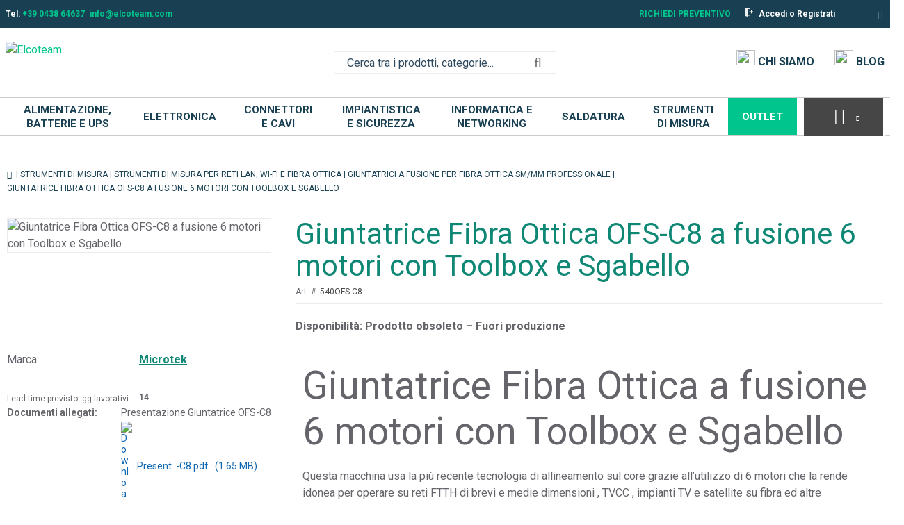

--- FILE ---
content_type: text/html; charset=UTF-8
request_url: https://www.elcoteam.com/giuntatrice-fibra-ottica-a-fusione-6-motori-con-toolbox-e-sgabello
body_size: 56979
content:
            <!DOCTYPE html>
        <html lang="it">
                        <head    >
                        <script>
        var dataLayer = [{"pageCategory":"product","localizationId":"2"},{"visitorType":"Visitor"}]
    </script>

                        <!-- Google Tag Manager -->
    <script>(function(w,d,s,l,i){w[l]=w[l]||[];w[l].push({'gtm.start':
            new Date().getTime(),event:'gtm.js'});var f=d.getElementsByTagName(s)[0],
            j=d.createElement(s),dl=l!='dataLayer'?'&l='+l:'';j.async=true;j.src=
            'https://www.googletagmanager.com/gtm.js?id='+i+dl;j.setAttribute('data-gtm-integration','');
            j.addEventListener('load',()=>{j.loadDone=true;d.dispatchEvent(new CustomEvent('gtm:loaded',{bubbles: true}));});
            j.addEventListener('error',()=>{j.loadError=true;d.dispatchEvent(new CustomEvent('gtm:error',{bubbles: true}));});
            f.parentNode.insertBefore(j,f);
        })(window,document,'script','dataLayer','GTM-MW45N45');</script>
    <!-- End Google Tag Manager -->

                    <title>Giuntatrice Fibra Ottica OFS-C8 a fusione 6 motori con Toolbox e Sgabello</title>
                                    
    
    
    
    <meta     charset="utf-8">
                        
                
                
    
    <meta     name="viewport" content="width=device-width, initial-scale=1">
                        
    
    
    <link     rel="shortcut icon" href="/bundles/elcofrontend/main/img/favicon.png?v=bddae257"
        >

                                    
    
    
    
    
    <link rel="stylesheet"      type="text/css" href="/build/main/css/elcoshipping.css?v=bddae257">
                                    
                
    
    
    
    <link rel="stylesheet"      type="text/css" media="print" href="/build/default/css/styles-print.css?v=bddae257">
                        
    
    
    <link     sizes="60x60" rel="apple-touch-icon" href="/bundles/elcofrontend/main/img/apple_60x60.png?v=bddae257"
        >

                        
                
    
    <link     sizes="32x32" rel="icon" href="/bundles/elcofrontend/main/img/favicon_32x32.png?v=bddae257"
         type="image/png">

                        
                
    
    <link     sizes="16x16" rel="icon" href="/bundles/elcofrontend/main/img/favicon_16x16.png?v=bddae257"
         type="image/png">

                        
                
                                    
    
    
    
    
    <link rel="stylesheet"      type="text/css" href="https://fonts.googleapis.com/css?family=Roboto:300,400,500,700&amp;display=swap">
                        
                
                
    
    <meta     name="title" content="">
                        
                
                
    
    <meta     name="description" content="">
                        
                
                
    
    <meta     name="keywords" content="">
                        
    
    
    <link     rel="canonical" href="https://www.elcoteam.com/giuntatrice-fibra-ottica-a-fusione-6-motori-con-toolbox-e-sgabello"
        >

                                                            
    
                
    <link     rel="alternate" href="https://www.elcoteam.com/giuntatrice-fibra-ottica-a-fusione-6-motori-con-toolbox-e-sgabello"
         hreflang="x-default">

                                        
    
                
    <link     rel="alternate" href="https://www.elcoteam.com/fiber-optic-fusion-splicer-6-motors-with-toolbox-and-stool"
         hreflang="en">

    
                            <!-- Iubenda -->
    <script type="text/javascript">
        var _iub = _iub || [];
        _iub.csConfiguration = {
            "consentOnContinuedBrowsing": false,
            "countryDetection": true,
            "floatingPreferencesButtonDisplay": "",
            "gdprAppliesGlobally": false,
            "invalidateConsentWithoutLog": true,
            "perPurposeConsent": true,
            "siteId": 1245848,
            "whitelabel": false,
            "cookiePolicyId": 19237853,
            "lang": "it",
            "banner": {
                "acceptButtonCaptionColor": "#FFFFFF",
                "acceptButtonColor": "#00c58d",
                "acceptButtonDisplay": true,
                "backgroundColor": "#e9e9e9",
                "closeButtonRejects": true,
                "customizeButtonCaptionColor": "#4D4D4D",
                "customizeButtonColor": "#DADADA",
                "customizeButtonDisplay": true,
                "explicitWithdrawal": true,
                "fontSize": "14px",
                "listPurposes": true,
                "listPurposes": true,
                "position": "bottom",
                "rejectButtonCaptionColor": "#FFFFFF",
                "rejectButtonColor": "#00c58d",
                "rejectButtonDisplay": true,
                "textColor": "#000000"
            },
            "callback": {
                onPreferenceExpressedOrNotNeeded: function (preference) {
                    dataLayer.push({
                        iubenda_ccpa_opted_out: _iub.cs.api.isCcpaOptedOut()
                    });
                    if (!preference) {
                        dataLayer.push({
                            event: "iubenda_preference_not_needed"
                        });
                    } else {
                        if (preference.consent === true) {
                            dataLayer.push({
                                event: "iubenda_consent_given"
                            });
                        } else if (preference.consent === false) {
                            dataLayer.push({
                                event: "iubenda_consent_rejected"
                            });
                        } else if (preference.purposes) {
                            for (var purposeId in preference.purposes) {
                                if (preference.purposes[purposeId]) {
                                    dataLayer.push({
                                        event: "iubenda_consent_given_purpose_" + purposeId
                                    });
                                }
                            }
                        }
                    }
                }
            }
        };
    </script>

    <script type="text/javascript" src="//cdn.iubenda.com/cs/iubenda_cs.js" charset="UTF-8" async></script>

    
        
    </head>

                                    
                    
            
    <body              class=" currency--eur locale--it_it body desktop-version">
        <div                         data-page-component-module="oroui/js/app/components/app-loading-mask-component"
            ></div>
        <div                         data-page-component-module="oroui/js/app/components/app-loading-bar-component"
            ></div>
        <div id="container" data-layout="separate"
                                     data-page-component-view="oroui/js/app/views/page/content-view"
            >
                            <!-- Google Tag Manager (noscript) -->
    <noscript><iframe src="https://www.googletagmanager.com/ns.html?id=GTM-MW45N45"
                      height="0" width="0" style="display:none;visibility:hidden"></iframe></noscript>
    <!-- End Google Tag Manager (noscript) -->

    <div
        data-page-component-module="orogoogletagmanager/js/app/components/data-layer-manager-component"
        data-page-component-options="{&quot;dataLayerName&quot;:&quot;dataLayer&quot;}"
    >
    </div>

                        <div
            data-page-component-module="orogoogletagmanager/js/app/components/analytics4/data-layer-manager-analytics4-component"
            data-page-component-options=""
    ></div>

                        <noscript>
        <div class="notification-flash notification-flash--error" role="alert">
            <div class="notification-flash__text notification-flash__text--center">
                JavaScript is disabled in your browser which limits the functionality of the website. Please enable it to view page content and work with all website features
            </div>
        </div>
    </noscript>

                        
    <div             class=" wrapper">
        <div data-page-component-view="orofrontend/js/app/views/dom-relocation-view"></div>
                        
    <div class="skip-to-content">
        <button              class="btn btn--info skip-to-content__btn" data-page-component-proxy-focus="[data-role=&quot;page-main-container&quot;]" type="button">Skip to Main Content</button>
        <div class="skip-to-content__decorator" aria-hidden="true"></div>
    </div>

                        
    <div              class=" page-container">
                        
    <div              class=" page-header">
                            <div              class=" topbar">
        <div class="page-area-container page-header-content">
                        
        <div              class=" elco_top_left_nav pull-left">
                    
        <div              class=" elco-top-nav">
        <div id="isolation-scope-6v7pa6mvard13fe8m46c6672"><div id="wrapper-2"><div id="izim"><ul><li>Tel: 
        <a href="tel: 0438 64637" id="iyqg4i-2-4" class="link">+39 0438 64637</a></li><li><a href="mailto: info@elcoteam.com" id="iozvw-28-2-4" class="link">info@elcoteam.com</a></li></ul></div></div></div>
    </div>


        
    </div>


                        
    <div              class=" pull-left topbar-navigation__item">
        
    </div>

                            <div              class=" pull-right top_nav_menu_container">
                                            <span class="request-for-quote">
            <a               class="" href="/request-for-quote"
         title="Richiedi&#x20;preventivo"
        >
                Richiedi preventivo
            </a>
        </span>
    
                            <a              class=" topbar-navigation__link" href="/customer/user/login"
        >
        <img src="/bundles/elcofrontend/main/img/logout.svg?v=bddae257"/> <span>Accedi o Registrati</span>
    </a>

                        
                                <div class="oro-toolbar oro-localization-switcher">
                        <div class="oro-toolbar__content" data-toggle="dropdown" data-popper="false" role="button" id="dropdown-696b422a2a1be"
                 aria-haspopup="true" aria-expanded="false"
                 aria-label="Select your language">
                <span class="lang-it_IT"></span>
                <span class="oro-toolbar__icon" aria-hidden="true">
                    <span class="fa-angle-down"></span>
                </span>
            </div>

            <div class="oro-toolbar__dropdown" role="menu" aria-labelledby="dropdown-696b422a2a1be">
                <div data-page-component-module="orofrontendlocalization/js/app/components/localization-switcher-component"
                     data-page-component-options="{&quot;selectedLocalization&quot;:&quot;Italiano&quot;,&quot;localizationSwitcherRoute&quot;:&quot;oro_frontend_localization_frontend_set_current_localization&quot;}"
                     data-localization-menu-container
                >
                    <ul class="oro-toolbar__list">
                                                    <li class="oro-toolbar__list-item">
                                                                                                    <a class="oro-toolbar__link oro-toolbar__link-lang-en" href="#" data-localization="1">
                                        English
                                    </a>
                                                            </li>
                                                    <li class="oro-toolbar__list-item">
                                                                                                    <span class="oro-toolbar__link oro-toolbar__link--active">
                                    Italiano
                                </span>
                                                            </li>
                                            </ul>
                </div>
            </div>
        </div>
    
        
    </div>

        
        </div>
    </div>

                        <div class="page-area-container">
                <div              class=" grid middlebar">
                            <div              class=" grid-col middlebar__left">
                        <div class="logo-wrapper"><a title="Elcoteam" href="/"><span class="helper"></span><img src="https://www.elcoteam.com/bundles/elcofrontend/main/img/logo-elcoteam.png"
                     class="logo"
                     title="Elcoteam"></a></div>
        
    </div>

                            <div              class=" grid-col middlebar__center">
                        
        <div              class=" search-widget-wrap">
        <form  id="oro_website_search_search"
               action="/all-products/prodotti-new"
               method="GET"
               novalidate="novalidate"
               class="search-widget"
               role="search"
               data-dom-relocation-options="{&quot;responsive&quot;:[{&quot;viewport&quot;:&quot;tablet&quot;,&quot;moveTo&quot;:&quot;[data-header-row-search-container]&quot;}]}">
            <input class="search-widget__input input input--full"
                   type="text"
                   value=""
                   name="search"
                   placeholder="Cerca tra i prodotti, categorie..."
                   aria-label="Search"
                   data-page-component-view="oroproduct/js/app/views/search-autocomplete-view"
                   maxlength="255"
            >
            <button name="oro_website_search_search_button" class="search-widget__submit" type="submit"
                    aria-label="Start Searching">
                <span class="fa-search" aria-hidden="true"></span>
            </button>
        </form>
    </div>

        
    </div>

                            <div              class=" grid-col middlebar__right">
                            <div              class=" elco_middle_bar">
                            <a href="/azienda/chi-siamo" class="link-icon-text">
                <img src="/bundles/elcofrontend/main/img/icon-who-we-are.svg">
                <span>Chi siamo</span>
            </a>
                <a href="/blog" class="link-icon-text">
            <img src="/bundles/elcofrontend/main/img/blog-icon.svg">
            <span>Blog</span>
        </a>
    </div>

                            <div              class=" quick-access-container">
        
    </div>

        
    </div>

        
    </div>

    </div>

                            <div              class="main-menu-container">
        <div class="container-fluid container-flex">
                            <div     >
        
    </div>

                    
        
    
    <div              class="menu-container">

        
        <div                         data-page-component-view="elcofrontend/js/app/views/main-menu-view"
            ></div>

        <div class="menu-container-wrapper light">

            <nav role="navigation">

                <div class="logo-sticky">
                    <a href=" /">
                        <div>
                            <img src="/bundles/elcofrontend/main/img/logo-elcoteam.png" width="auto" height="48px" alt="Elcoteam" />
                        </div>
                    </a>
                </div>

                    
    <div              class=" menu-categories">
        <ul class="main-nav">
                        
        
    
    
    <li >

                <a class="mega-menu" href="/alimentazione-batterie-ups">
                    Alimentazione, Batterie e UPS
                </a>

                <div class="sub-menu-block normal-sub-menu">
                                        <div class="grid-template" style="--number-columns:5;">
                                                    <div class="grid-column main-menu-column">
                                <div class="main-menu-title">
                                    <a href="/alimentazione-batterie-ups/alimentatori">
                                        Alimentatori
                                    </a>
                                </div>
                                                                    <ul>
                                        <li>
                                                <a href="/alimentazione-batterie-e-ups/alimentatori/alimentatori-desktop-da-tavolo">
                                                    Alimentatori Desktop da Tavolo e per Notebook
                                                </a>
                                            </li>
                                        <li>
                                                <a href="/alimentatori/alimentatori/supply-from-bench-laboratory">
                                                    Alimentatori da Banco / Laboratorio
                                                </a>
                                            </li>
                                        <li>
                                                <a href="/alimentatori/alimentatori/alimentatori-da-guida-din">
                                                    Alimentatori da Guida DIN
                                                </a>
                                            </li>
                                        <li>
                                                <a href="/alimentatori/alimentatori/alimentatori-open-frame">
                                                    Alimentatori da Incasso / Open Frame
                                                </a>
                                            </li>
                                        <li>
                                                <a href="/alimentatori-per-circuito-stampato">
                                                    Alimentatori da PCB
                                                </a>
                                            </li>
                                        
                                                                                    <a class="read-more" href="/alimentazione-batterie-ups/alimentatori">
                                                Vedi tutto <img src="/bundles/elcofrontend/main/img/read-more-icon.svg?v=bddae257"/>
                                            </a>
                                                                            </ul>
                                                            </div>
                                                    <div class="grid-column main-menu-column">
                                <div class="main-menu-title">
                                    <a href="/batterie/batterie-non-ricaricabili">
                                        Batterie
                                    </a>
                                </div>
                                                                    <ul>
                                        <li>
                                                <a href="/alimentazione-batterie-e-ups/batterie/batterie-9v">
                                                    Batterie 9V
                                                </a>
                                            </li>
                                        <li>
                                                <a href="/batterie/batterie-non-ricaricabili/batterie-alcaline">
                                                    Batterie AA (Stilo)
                                                </a>
                                            </li>
                                        <li>
                                                <a href="/alimentazione-batterie-e-ups/batterie/batterie-aaa-ministilo">
                                                    Batterie AAA (Ministilo)
                                                </a>
                                            </li>
                                        <li>
                                                <a href="/alimentazione-batterie-e-ups/batterie/batterie-aaaa-microstilo">
                                                    Batterie AAAA (Microstilo)
                                                </a>
                                            </li>
                                        <li>
                                                <a href="/alimentazione-batterie-e-ups/batterie/batterie-c-mezza-torcia">
                                                    Batterie C (Mezza torcia)
                                                </a>
                                            </li>
                                        
                                                                                    <a class="read-more" href="/batterie/batterie-non-ricaricabili">
                                                Vedi tutto <img src="/bundles/elcofrontend/main/img/read-more-icon.svg?v=bddae257"/>
                                            </a>
                                                                            </ul>
                                                            </div>
                                                    <div class="grid-column main-menu-column">
                                <div class="main-menu-title">
                                    <a href="/alimentazione-batterie-e-ups/batterie-li-ion-ricaricabili-cilindriche">
                                        Batterie Li-ion Ricaricabili Cilindriche
                                    </a>
                                </div>
                                                            </div>
                                                    <div class="grid-column main-menu-column">
                                <div class="main-menu-title">
                                    <a href="/batterie/batterie-ricaricabili/batterie-nickel-metallo-idruro-nimh">
                                        Batterie Ricaricabili NiMH e NiCd
                                    </a>
                                </div>
                                                                    <ul>
                                        <li>
                                                <a href="/alimentazione-batterie-e-ups/batterie-ricaricabili-nimh-nicd/batterie-ricaricabili-9v-84v">
                                                    Batterie Ricaricabili 9V (8,4V)
                                                </a>
                                            </li>
                                        <li>
                                                <a href="/alimentazione-batterie-e-ups/batterie-ricaricabili-nimh-nicd/batterie-ricaricabili-aa-stilo">
                                                    Batterie Ricaricabili AA Stilo
                                                </a>
                                            </li>
                                        <li>
                                                <a href="/alimentazione-batterie-e-ups/batterie-ricaricabili-nimh-nicd/batterie-ricaricabili-aaa-ministilo">
                                                    Batterie Ricaricabili AAA Ministilo
                                                </a>
                                            </li>
                                        <li>
                                                <a href="/alimentazione-batterie-e-ups/batterie-ricaricabili-nimh-nicd/batterie-ricaricabili-c-mezza-torcia">
                                                    Batterie Ricaricabili C Mezza torcia
                                                </a>
                                            </li>
                                        <li>
                                                <a href="/alimentazione-batterie-e-ups/batterie-ricaricabili-nimh-nicd/batterie-ricaricabili-d-torcia">
                                                    Batterie Ricaricabili D Torcia
                                                </a>
                                            </li>
                                        
                                                                                    <a class="read-more" href="/batterie/batterie-ricaricabili/batterie-nickel-metallo-idruro-nimh">
                                                Vedi tutto <img src="/bundles/elcofrontend/main/img/read-more-icon.svg?v=bddae257"/>
                                            </a>
                                                                            </ul>
                                                            </div>
                                                    <div class="grid-column main-menu-column">
                                <div class="main-menu-title">
                                    <a href="/batterie/batterie-ricaricabili/batterie-litio-ferro-fosfato-lifepo4">
                                        Batterie Ricaricabili al Litio Ferro Fosfato (LiFePO₄)
                                    </a>
                                </div>
                                                            </div>
                                                    <div class="grid-column main-menu-column">
                                <div class="main-menu-title">
                                    <a href="/batterie/batterie-ricaricabili/batterie-piombo-agm">
                                        Batterie Ricaricabili al Piombo (Pb)
                                    </a>
                                </div>
                                                                    <ul>
                                        <li>
                                                <a href="/batterie-ricaricabili-al-piombo/batterie-ricaricabili-al-piombo-12v">
                                                    Batterie Ricaricabili al Piombo 12V
                                                </a>
                                            </li>
                                        <li>
                                                <a href="/batterie-ricaricabili-al-piombo/batterie-ricaricabili-al-piombo-2v">
                                                    Batterie Ricaricabili al Piombo 2V
                                                </a>
                                            </li>
                                        <li>
                                                <a href="/batterie-ricaricabili-al-piombo/batterie-ricaricabili-al-piombo-4v">
                                                    Batterie Ricaricabili al Piombo 4V
                                                </a>
                                            </li>
                                        <li>
                                                <a href="/batterie-ricaricabili-al-piombo/batterie-ricaricabili-al-piombo-6v">
                                                    Batterie Ricaricabili al Piombo 6V
                                                </a>
                                            </li>
                                        
                                                                            </ul>
                                                            </div>
                                                    <div class="grid-column main-menu-column">
                                <div class="main-menu-title">
                                    <a href="/batterie/caricabatterie">
                                        Caricabatterie
                                    </a>
                                </div>
                                                                    <ul>
                                        <li>
                                                <a href="/batterie/caricabatterie/caricabatterie-litio">
                                                    Caricabatterie Li-ion per 18650 / 21700 con Supporto NiMH AA / AAA
                                                </a>
                                            </li>
                                        <li>
                                                <a href="/alimentazione-batterie-e-ups/caricabatterie/nimh-nicd">
                                                    Caricabatterie NiMH / NiCd
                                                </a>
                                            </li>
                                        <li>
                                                <a href="/batterie/caricabatterie/caricabatterie-piombo">
                                                    Caricabatterie Piombo (Lead-Acid / AGM / Gel)
                                                </a>
                                            </li>
                                        <li>
                                                <a href="/alimentazione-batterie-e-ups/caricabatterie/caricabatterie-piombo-litio-ibridi">
                                                    Caricabatterie Piombo + Litio (Ibridi)
                                                </a>
                                            </li>
                                        
                                                                            </ul>
                                                            </div>
                                                    <div class="grid-column main-menu-column">
                                <div class="main-menu-title">
                                    <a href="/convertitori-di-tensione-1">
                                        Convertitori di Tensione
                                    </a>
                                </div>
                                                                    <ul>
                                        <li>
                                                <a href="/alimentazione-batterie-e-ups/convertitori-di-tensione/convertitori-ac-dc">
                                                    Convertitori AC-DC
                                                </a>
                                            </li>
                                        <li>
                                                <a href="/alimentatori/inverter">
                                                    Convertitori DC-AC (Inverter)
                                                </a>
                                            </li>
                                        <li>
                                                <a href="/alimentatori/convertitori-regolatori-di-tensione">
                                                    Convertitori DC-DC (Step-Up / Step-Down)
                                                </a>
                                            </li>
                                        
                                                                            </ul>
                                                            </div>
                                                    <div class="grid-column main-menu-column">
                                <div class="main-menu-title">
                                    <a href="/alimentazione-batterie-e-ups/portabatterie">
                                        Portabatterie
                                    </a>
                                </div>
                                                                    <ul>
                                        <li>
                                                <a href="/alimentazione-batterie-e-ups/portabatterie/portabatterie-9v-clip-snap-connector">
                                                    Portabatterie 9V (Clip / Snap Connector)
                                                </a>
                                            </li>
                                        <li>
                                                <a href="/alimentazione-batterie-e-ups/portabatterie/portabatterie-aa-stilo">
                                                    Portabatterie AA (Stilo)
                                                </a>
                                            </li>
                                        <li>
                                                <a href="/alimentazione-batterie-e-ups/portabatterie/portabatterie-aaa-ministilo">
                                                    Portabatterie AAA (Ministilo)
                                                </a>
                                            </li>
                                        <li>
                                                <a href="/alimentazione-batterie-e-ups/portabatterie/portabatterie-c-mezza-torcia">
                                                    Portabatterie C (Mezza Torcia)
                                                </a>
                                            </li>
                                        <li>
                                                <a href="/alimentazione-batterie-e-ups/portabatterie/portabatterie-d-torcia">
                                                    Portabatterie D (Torcia)
                                                </a>
                                            </li>
                                        
                                                                                    <a class="read-more" href="/alimentazione-batterie-e-ups/portabatterie">
                                                Vedi tutto <img src="/bundles/elcofrontend/main/img/read-more-icon.svg?v=bddae257"/>
                                            </a>
                                                                            </ul>
                                                            </div>
                                                    <div class="grid-column main-menu-column">
                                <div class="main-menu-title">
                                    <a href="/alimentazione-batterie-e-ups/powerbank">
                                        Powerbank
                                    </a>
                                </div>
                                                            </div>
                                                    <div class="grid-column main-menu-column">
                                <div class="main-menu-title">
                                    <a href="/alimentazione-batterie-e-ups/regolatori-tensione">
                                        Regolatori di Tensione
                                    </a>
                                </div>
                                                                    <ul>
                                        <li>
                                                <a href="/alimentazione-batterie-e-ups/regolatori-di-tensione/regolatori-di-tensione-ac-elettronici">
                                                    Regolatori di Tensione AC Elettronici
                                                </a>
                                            </li>
                                        <li>
                                                <a href="/alimentatori/trasformatori/variac">
                                                    Regolatori di Tensione AC Variac (Trasformatori Variabili)
                                                </a>
                                            </li>
                                        <li>
                                                <a href="/alimentazione-batterie-e-ups/regolatori-di-tensione/regolatori-di-tensione-dc">
                                                    Regolatori di Tensione DC
                                                </a>
                                            </li>
                                        <li>
                                                <a href="/alimentazione-batterie-e-ups/regolatori-di-tensione/rstabilizzatori-di-tensione-ac">
                                                    Stabilizzatori di Tensione AC
                                                </a>
                                            </li>
                                        
                                                                            </ul>
                                                            </div>
                                                    <div class="grid-column main-menu-column">
                                <div class="main-menu-title">
                                    <a href="/batterie/gruppi-di-continuita-ups">
                                        UPS – Gruppi di Continuità
                                    </a>
                                </div>
                                                                    <ul>
                                        <li>
                                                <a href="/ups-funzioni-speciali">
                                                    Mini UPS DC / UPS per Router e Dispositivi di Rete
                                                </a>
                                            </li>
                                        <li>
                                                <a href="/batterie/gruppi-di-continuita-ups/ups-per-computer">
                                                    UPS Line Interactive
                                                </a>
                                            </li>
                                        <li>
                                                <a href="/batterie/gruppi-di-continuita-ups/ups-doppia-conversione">
                                                    UPS Online (Doppia Conversione)
                                                </a>
                                            </li>
                                        
                                                                            </ul>
                                                            </div>
                                            </div>
                </div>
            </li>
        <li >

                <a class="mega-menu" href="/elettronica">
                    Elettronica
                </a>

                <div class="sub-menu-block normal-sub-menu">
                                        <div class="grid-template" style="--number-columns:5;">
                                                    <div class="grid-column main-menu-column">
                                <div class="main-menu-title">
                                    <a href="/elettronica/componenti-passivi">
                                        Componenti Passivi
                                    </a>
                                </div>
                                                                    <ul>
                                        <li>
                                                <a href="/elettronica/condensatori/accessori-per-condensatori">
                                                    Accessori per Condensatori
                                                </a>
                                            </li>
                                        <li>
                                                <a href="/elettronica/condensatori/condensatori-ceramici-smd">
                                                    Condensatori Ceramici SMD
                                                </a>
                                            </li>
                                        <li>
                                                <a href="/elettronica/condensatori/condensatori-ceramici-con-terminali-pth">
                                                    Condensatori Ceramici con Terminali (PTH)
                                                </a>
                                            </li>
                                        <li>
                                                <a href="/elettronica/condensatori/condensatori-elettrolitici-in-alluminio">
                                                    Condensatori Elettrolitici in Alluminio
                                                </a>
                                            </li>
                                        <li>
                                                <a href="/elettronica/condensatori/condensatori-poliestere-e-polipropilene">
                                                    Condensatori Poliestere e Polipropilene
                                                </a>
                                            </li>
                                        
                                                                                    <a class="read-more" href="/elettronica/componenti-passivi">
                                                Vedi tutto <img src="/bundles/elcofrontend/main/img/read-more-icon.svg?v=bddae257"/>
                                            </a>
                                                                            </ul>
                                                            </div>
                                                    <div class="grid-column main-menu-column">
                                <div class="main-menu-title">
                                    <a href="/elettronica/contenitori-e-accessori">
                                        Contenitori per Elettronica ed Enclosure
                                    </a>
                                </div>
                                                                    <ul>
                                        <li>
                                                <a href="/elettronica/contenitori-e-accessori/case-per-arduino-e-raspberry">
                                                    Contenitori Metallici
                                                </a>
                                            </li>
                                        <li>
                                                <a href="/elettronica/contenitori-e-accessori/contenitori-generici-per-elettronica">
                                                    Contenitori Plastici
                                                </a>
                                            </li>
                                        
                                                                            </ul>
                                                            </div>
                                                    <div class="grid-column main-menu-column">
                                <div class="main-menu-title">
                                    <a href="/elettronica/interruttori-e-pulsanti">
                                        Interruttori e Pulsanti
                                    </a>
                                </div>
                                                                    <ul>
                                        <li>
                                                <a href="/elettronica/interruttori-e-pulsanti/commutatori">
                                                    Commutatori
                                                </a>
                                            </li>
                                        <li>
                                                <a href="/elettronica/interruttori-e-pulsanti/dip-switch">
                                                    DIP Switch
                                                </a>
                                            </li>
                                        <li>
                                                <a href="/elettronica/interruttori-e-pulsanti/interruttori-speciali">
                                                    Interruttori Speciali
                                                </a>
                                            </li>
                                        <li>
                                                <a href="/elettronica/interruttori-e-pulsanti/interruttori-e-deviatori-a-leva">
                                                    Interruttori e Deviatori a Leva
                                                </a>
                                            </li>
                                        <li>
                                                <a href="/elettronica/interruttori-e-pulsanti-interruttori/deviatori-a-pulsante">
                                                    Interruttori e Deviatori a Pulsante
                                                </a>
                                            </li>
                                        
                                                                                    <a class="read-more" href="/elettronica/interruttori-e-pulsanti">
                                                Vedi tutto <img src="/bundles/elcofrontend/main/img/read-more-icon.svg?v=bddae257"/>
                                            </a>
                                                                            </ul>
                                                            </div>
                                                    <div class="grid-column main-menu-column">
                                <div class="main-menu-title">
                                    <a href="/elettronica/minuterie">
                                        Minuterie Metalliche e Plastiche per Elettronica
                                    </a>
                                </div>
                                                                    <ul>
                                        <li>
                                                <a href="/elettronica/minuterie/accessori-trimmer">
                                                    Accessori per trimmer
                                                </a>
                                            </li>
                                        <li>
                                                <a href="/elettronica/minuterie/distanziatori-in-metallo">
                                                    Distanziatori in Metallo
                                                </a>
                                            </li>
                                        <li>
                                                <a href="/elettronica/minuterie/distanziatori-in-plastica">
                                                    Distanziatori in Plastica
                                                </a>
                                            </li>
                                        <li>
                                                <a href="/elettronica/minuterie/isolatori-per-componenti">
                                                    Isolatori per Componenti
                                                </a>
                                            </li>
                                        <li>
                                                <a href="/elettronica/manopole">
                                                    Manopole
                                                </a>
                                            </li>
                                        
                                                                                    <a class="read-more" href="/elettronica/minuterie">
                                                Vedi tutto <img src="/bundles/elcofrontend/main/img/read-more-icon.svg?v=bddae257"/>
                                            </a>
                                                                            </ul>
                                                            </div>
                                                    <div class="grid-column main-menu-column">
                                <div class="main-menu-title">
                                    <a href="/elettronica/led">
                                        Optoelettronica LED
                                    </a>
                                </div>
                                                                    <ul>
                                        <li>
                                                <a href="/elettronica/led/moduli-led">
                                                    Display LCD e 7 Segmenti
                                                </a>
                                            </li>
                                        <li>
                                                <a href="/elettronica/led/led">
                                                    LED
                                                </a>
                                            </li>
                                        <li>
                                                <a href="/elettronica/optoelettronica-led/optoisolatori-e-fotoaccoppiatori">
                                                    Optoisolatori e Fotoaccoppiatori
                                                </a>
                                            </li>
                                        
                                                                            </ul>
                                                            </div>
                                                    <div class="grid-column main-menu-column">
                                <div class="main-menu-title">
                                    <a href="/elettronica/fusibili-e-portafusibili">
                                        Protezione Circuiti
                                    </a>
                                </div>
                                                                    <ul>
                                        <li>
                                                <a href="/elettronica/protezione-circuiti//fusibili-10x38">
                                                    Fusibili 10x38
                                                </a>
                                            </li>
                                        <li>
                                                <a href="/elettronica/protezione-circuiti/fusibili-22x58">
                                                    Fusibili 22x58
                                                </a>
                                            </li>
                                        <li>
                                                <a href="/elettronica/fusibili-e-portafusibili/fusibili-industriali">
                                                    Fusibili Industriali
                                                </a>
                                            </li>
                                        <li>
                                                <a href="/elettronica/fusibili-e-portafusibili/fusibili">
                                                    Fusibili Rapidi 5x20
                                                </a>
                                            </li>
                                        <li>
                                                <a href="/elettronica/protezione-circuiti/fusibili-rapidi-6x32">
                                                    Fusibili Rapidi 6x32
                                                </a>
                                            </li>
                                        
                                                                                    <a class="read-more" href="/elettronica/fusibili-e-portafusibili">
                                                Vedi tutto <img src="/bundles/elcofrontend/main/img/read-more-icon.svg?v=bddae257"/>
                                            </a>
                                                                            </ul>
                                                            </div>
                                                    <div class="grid-column main-menu-column">
                                <div class="main-menu-title">
                                    <a href="/elettronica/sviluppo-circuiti">
                                        Prototipazione e Realizzazione PCB
                                    </a>
                                </div>
                                                                    <ul>
                                        <li>
                                                <a href="/elettronica/prototipazione-e-realizzazione-pcb/basette-doppia-faccia">
                                                    Basette Doppia Faccia
                                                </a>
                                            </li>
                                        <li>
                                                <a href="/elettronica/prototipazione-e-realizzazione-pcb/basette-presensibilizzate">
                                                    Basette Presensibilizzate
                                                </a>
                                            </li>
                                        <li>
                                                <a href="/elettronica/sviluppo-circuiti/basette-piastre-per-circuiti">
                                                    Basette Singola Faccia
                                                </a>
                                            </li>
                                        <li>
                                                <a href="/elettronica/sviluppo-circuiti/bread-board">
                                                    Bread Board
                                                </a>
                                            </li>
                                        <li>
                                                <a href="/elettronica/sviluppo-circuiti/realizzazione-circuiti">
                                                    Prodotti per la realizzazione di circuiti
                                                </a>
                                            </li>
                                        
                                                                            </ul>
                                                            </div>
                                                    <div class="grid-column main-menu-column">
                                <div class="main-menu-title">
                                    <a href="/elettronica/rele">
                                        Relè
                                    </a>
                                </div>
                                                                    <ul>
                                        <li>
                                                <a href="/elettronica/rele/accessori">
                                                    Accessori per relè
                                                </a>
                                            </li>
                                        <li>
                                                <a href="/elettronica/rele/rele-elettromeccanici">
                                                    Relè Elettromeccanici
                                                </a>
                                            </li>
                                        <li>
                                                <a href="/elettronica/rele/rele-stato-solido">
                                                    Relè Stato Solido
                                                </a>
                                            </li>
                                        <li>
                                                <a href="/elettronica/rele/schede-rele">
                                                    Schede Relè
                                                </a>
                                            </li>
                                        <li>
                                                <a href="/elettronica/rele/zoccoli-per-rele">
                                                    Zoccoli per Relè
                                                </a>
                                            </li>
                                        
                                                                            </ul>
                                                            </div>
                                                    <div class="grid-column main-menu-column">
                                <div class="main-menu-title">
                                    <a href="/elettronica/diy-kit-e-moduli">
                                        Schede, Moduli IoT e Shield
                                    </a>
                                </div>
                                                                    <ul>
                                        <li>
                                                <a href="/elettronica/diy-kit-e-moduli/raspberry-box-e-case">
                                                    Box, case e accessori per sistemi IoT
                                                </a>
                                            </li>
                                        <li>
                                                <a href="/elettronica/diy-kit-e-moduli/arduino">
                                                    Prodotti Arduino®
                                                </a>
                                            </li>
                                        <li>
                                                <a href="/elettronica/diy-kit-e-moduli/raspberry">
                                                    Schede SBC, Raspberry, Beagle e URVE
                                                </a>
                                            </li>
                                        <li>
                                                <a href="/elettronica/diy-kit-e-moduli/sensori">
                                                    Sensori, Trasduttori, Attuatori
                                                </a>
                                            </li>
                                        <li>
                                                <a href="/elettronica/diy-kit-e-moduli/arduino-shields">
                                                    Shield compatibili Arduino®
                                                </a>
                                            </li>
                                        
                                                                            </ul>
                                                            </div>
                                                    <div class="grid-column main-menu-column">
                                <div class="main-menu-title">
                                    <a href="/elettronica/segnalatori-acustici-e-luminosi">
                                        Segnalatori Acustici e Luminosi
                                    </a>
                                </div>
                                                                    <ul>
                                        <li>
                                                <a href="/elettronica/segnalatori-acustici-e-luminosi/buzzer-e-ronzatori">
                                                    Buzzer e Ronzatori
                                                </a>
                                            </li>
                                        <li>
                                                <a href="/elettronica/segnalatori-acustici-e-luminosi/lampade-spia">
                                                    Lampade spia 12V
                                                </a>
                                            </li>
                                        <li>
                                                <a href="/elettronica/segnalatori-acustici-e-luminosi/lampade-spia-230V">
                                                    Lampade spia 230V
                                                </a>
                                            </li>
                                        <li>
                                                <a href="/elettronica/segnalatori-acustici-e-luminosi/lampade-spia-24V">
                                                    Lampade spia 24V
                                                </a>
                                            </li>
                                        
                                                                            </ul>
                                                            </div>
                                                    <div class="grid-column main-menu-column">
                                <div class="main-menu-title">
                                    <a href="/elettronica/componenti-attivi">
                                        Semiconduttori
                                    </a>
                                </div>
                                                                    <ul>
                                        <li>
                                                <a href="/elettronica/semiconduttori/operazionali">
                                                    Circuiti Integrati Amplificatori Operazionali
                                                </a>
                                            </li>
                                        <li>
                                                <a href="/elettronica/semiconduttori//logiche-ttl-e-cmos">
                                                    Circuiti Integrati Logiche TTL e CMOS
                                                </a>
                                            </li>
                                        <li>
                                                <a href="/elettronica/semiconduttori/circuiti-integrati-memorie">
                                                    Circuiti Integrati Memorie
                                                </a>
                                            </li>
                                        <li>
                                                <a href="/elettronica/componenti-attivi/regolatori-di-tensione-lineari">
                                                    Circuiti Integrati Regolatori di Tensione
                                                </a>
                                            </li>
                                        <li>
                                                <a href="/elettronica/componenti-attivi/circuiti-integrati">
                                                    Circuiti Integrati Timer, Driver e Interfacce IC
                                                </a>
                                            </li>
                                        
                                                                                    <a class="read-more" href="/elettronica/componenti-attivi">
                                                Vedi tutto <img src="/bundles/elcofrontend/main/img/read-more-icon.svg?v=bddae257"/>
                                            </a>
                                                                            </ul>
                                                            </div>
                                                    <div class="grid-column main-menu-column">
                                <div class="main-menu-title">
                                    <a href="/alimentatori/trasformatori">
                                        Trasformatori
                                    </a>
                                </div>
                                                                    <ul>
                                        <li>
                                                <a href="/alimentatori/trasformatori/trasformatore-incapsulati">
                                                    Trasformatori Incapsulati
                                                </a>
                                            </li>
                                        <li>
                                                <a href="/alimentatori/trasformatori/trasformatori-toroidali">
                                                    Trasformatori Toroidali
                                                </a>
                                            </li>
                                        <li>
                                                <a href="/elettronica/trasformatori/trasformatori-con-chassis">
                                                    Trasformatori con Chassis
                                                </a>
                                            </li>
                                        
                                                                            </ul>
                                                            </div>
                                                    <div class="grid-column main-menu-column">
                                <div class="main-menu-title">
                                    <a href="/elettronica/ventilatori-e-dissipatori-di-calore">
                                        Ventole e Dissipatori di Calore
                                    </a>
                                </div>
                                                                    <ul>
                                        <li>
                                                <a href="/elettronica/ventilatori-e-dissipatori-di-calore/dissipatori-di-calore">
                                                    Dissipatori di calore
                                                </a>
                                            </li>
                                        <li>
                                                <a href="/elettronica/ventilatori-e-dissipatori-di-calore/filtri-per-ventole">
                                                    Filtri per ventole
                                                </a>
                                            </li>
                                        <li>
                                                <a href="/elettronica/ventilatori-e-dissipatori-di-calore/accessori">
                                                    Griglie per Ventole
                                                </a>
                                            </li>
                                        <li>
                                                <a href="/elettronica/ventilatori-e-dissipatori-di-calore/ventole-ac">
                                                    Ventole AC
                                                </a>
                                            </li>
                                        <li>
                                                <a href="/elettronica/ventilatori-e-dissipatori-di-calore/ventole-e-ventilatori">
                                                    Ventole DC
                                                </a>
                                            </li>
                                        
                                                                            </ul>
                                                            </div>
                                            </div>
                </div>
            </li>
        <li >

                <a class="mega-menu" href="/connettori-e-cavi">
                    Connettori e Cavi
                </a>

                <div class="sub-menu-block normal-sub-menu">
                                        <div class="grid-template" style="--number-columns:5;">
                                                    <div class="grid-column main-menu-column">
                                <div class="main-menu-title">
                                    <a href="/elettronica/cavi-1">
                                        Accessori per cavi e cablaggi
                                    </a>
                                </div>
                                                                    <ul>
                                        <li>
                                                <a href="/elettronica/cavi/fascette-per-cavi-1">
                                                    Fascette
                                                </a>
                                            </li>
                                        <li>
                                                <a href="/elettronica/cavi/guaine-termorestringenti-1">
                                                    Guaine Termorestringenti
                                                </a>
                                            </li>
                                        <li>
                                                <a href="/connettori-e-cavi/accessori-per-cavi-e-cablaggi/guaine-adesive-1">
                                                    Guaine adesive
                                                </a>
                                            </li>
                                        <li>
                                                <a href="/connettori-e-cavi/accessori-per-cavi-e-cablaggi//guaine-resistenti-al-calore-tipo-sterling-1">
                                                    Guaine resistenti al calore tipo Sterling
                                                </a>
                                            </li>
                                        <li>
                                                <a href="/elettronica/cavi/guaine-in-pvc-e-spiralate-1">
                                                    Guaine spiralate e a treccia
                                                </a>
                                            </li>
                                        
                                                                                    <a class="read-more" href="/elettronica/cavi-1">
                                                Vedi tutto <img src="/bundles/elcofrontend/main/img/read-more-icon.svg?v=bddae257"/>
                                            </a>
                                                                            </ul>
                                                            </div>
                                                    <div class="grid-column main-menu-column">
                                <div class="main-menu-title">
                                    <a href="/elettronica/connessioni/capicorda-faston-ecc-1">
                                        Capicorda, Faston, Giunzioni
                                    </a>
                                </div>
                                                                    <ul>
                                        <li>
                                                <a href="/connettori-e-cavi/capicorda-faston-giunzioni/capicorda-e-puntalini-1">
                                                    Capicorda e Puntalini
                                                </a>
                                            </li>
                                        <li>
                                                <a href="/elettronica/connessioni/contatti-a-crimpare-e-faston-1">
                                                    Contatti Faston da PCB
                                                </a>
                                            </li>
                                        <li>
                                                <a href="/connettori-e-cavi/capicorda-faston-giunzioni/faston-1">
                                                    Faston
                                                </a>
                                            </li>
                                        <li>
                                                <a href="/elettronica/connessioni/alimentazione-giunzioni-1">
                                                    Giunzioni elettriche per cavi
                                                </a>
                                            </li>
                                        
                                                                            </ul>
                                                            </div>
                                                    <div class="grid-column main-menu-column">
                                <div class="main-menu-title">
                                    <a href="/connettori-e-cavi/cavi-audio-video-1">
                                        Cavi Audio - Video
                                    </a>
                                </div>
                                                                    <ul>
                                        <li>
                                                <a href="/connettori-e-cavi/cavi-audio-video/cavi-per-altoparlanti-1">
                                                    Cavi per altoparlanti
                                                </a>
                                            </li>
                                        <li>
                                                <a href="/connettori-e-cavi/cavi-audio-video/cavi-per-segnale-audio-1">
                                                    Cavi per segnali audio
                                                </a>
                                            </li>
                                        <li>
                                                <a href="/connettori-e-cavi/cavi-audio-video/cavi-per-segnali-video-1">
                                                    Cavi per segnali video
                                                </a>
                                            </li>
                                        
                                                                            </ul>
                                                            </div>
                                                    <div class="grid-column main-menu-column">
                                <div class="main-menu-title">
                                    <a href="/connettori-e-cavi/cavi-per-alimentazione-1">
                                        Cavi di Alimentazione a Metratura (AC/DC)
                                    </a>
                                </div>
                                                                    <ul>
                                        <li>
                                                <a href="/connettori-e-cavi/cavi-per-alimentazione/cavi-di-alimentazione-multipolare-1">
                                                    Cavi di Alimentazione Multipolari a Metratura
                                                </a>
                                            </li>
                                        <li>
                                                <a href="/connettori-e-cavi/cavi-per-alimentazione/cavi-di-alimentazione-unipolari-1">
                                                    Cavi di Alimentazione Unipolari a Metratura
                                                </a>
                                            </li>
                                        
                                                                            </ul>
                                                            </div>
                                                    <div class="grid-column main-menu-column">
                                <div class="main-menu-title">
                                    <a href="/connettori-e-cavi/cavi-di-segnale-rf-e-trasmissione-dati-1">
                                        Cavi di Segnale, RF e Trasmissione Dati
                                    </a>
                                </div>
                                                                    <ul>
                                        <li>
                                                <a href="/impianti-hobby-e-diy/antennistica/cavi-coassiali-1">
                                                    Cavi Coassiali, d’Antenna e RF
                                                </a>
                                            </li>
                                        <li>
                                                <a href="/connettori-e-cavi/cavi-di-segnale-rf-e-trasmissione-dati/cavi-piatti-flat-1">
                                                    Cavi Piatti Flat per Collegamenti Interni
                                                </a>
                                            </li>
                                        <li>
                                                <a href="/connettori-e-cavi/cavi-di-segnale-rf-e-trasmissione-dati/cavi-schermati-e-multipolari-1">
                                                    Cavi Schermati e Multipolari
                                                </a>
                                            </li>
                                        <li>
                                                <a href="/connettori-e-cavi/cavi-di-segnale-rf-e-trasmissione-dati/cavi-unipolari-1">
                                                    Cavi Unipolari per Elettronica (AWG)
                                                </a>
                                            </li>
                                        <li>
                                                <a href="/connettori-e-cavi/cavi-di-segnale-rf-e-trasmissione-dati/cavi-per-reti-lan-e-telefonici-1">
                                                    Cavi per Reti LAN e Telefonici
                                                </a>
                                            </li>
                                        
                                                                            </ul>
                                                            </div>
                                                    <div class="grid-column main-menu-column">
                                <div class="main-menu-title">
                                    <a href="/elettronica/cavi/cavi-assemblati-1">
                                        Cavi di collegamento assemblati
                                    </a>
                                </div>
                                                                    <ul>
                                        <li>
                                                <a href="/connettori-e-cavi/cavi-di-collegamento-assemblati/adattatori-e-convertitori-video">
                                                    Adattatori e Convertitori Video (HDMI, VGA, DisplayPort, DVI, USB-C)
                                                </a>
                                            </li>
                                        <li>
                                                <a href="/informatica-e-networking/cavi-per-informatica/parallelo-seriale-1">
                                                    Cavi  Seriali , PS/2,   I/O
                                                </a>
                                            </li>
                                        <li>
                                                <a href="/connettori-e-cavi/cavi-di-collegamento-assemblati/cavi-dvi">
                                                    Cavi DVI per Monitor e PC
                                                </a>
                                            </li>
                                        <li>
                                                <a href="/connettori-e-cavi/cavi-di-collegamento-assemblati/cavi-displayport">
                                                    Cavi DisplayPort per Monitor e PC
                                                </a>
                                            </li>
                                        <li>
                                                <a href="/informatica-e-networking/cavi-per-informatica/monitor-hdmi-dvi-vga-1">
                                                    Cavi HDMI per TV, Monitor e Videoproiettori
                                                </a>
                                            </li>
                                        
                                                                                    <a class="read-more" href="/elettronica/cavi/cavi-assemblati-1">
                                                Vedi tutto <img src="/bundles/elcofrontend/main/img/read-more-icon.svg?v=bddae257"/>
                                            </a>
                                                                            </ul>
                                                            </div>
                                                    <div class="grid-column main-menu-column">
                                <div class="main-menu-title">
                                    <a href="/elettronica/connessioni/connettori-audio-video-1">
                                        Connettori Audio - Video
                                    </a>
                                </div>
                                                                    <ul>
                                        <li>
                                                <a href="/connettori-e-cavi/connettori-audio-video/adattatori-audio-video-1">
                                                    Adattatori Audio  - Video
                                                </a>
                                            </li>
                                        <li>
                                                <a href="/connettori-din">
                                                    Connettori DIN
                                                </a>
                                            </li>
                                        <li>
                                                <a href="/connettori-e-cavi/connettori-audio-video/connettori-jack-1">
                                                    Connettori Jack
                                                </a>
                                            </li>
                                        <li>
                                                <a href="/connettori-microfonici-speciali">
                                                    Connettori Microfonici Speciali
                                                </a>
                                            </li>
                                        <li>
                                                <a href="/connettori-e-cavi/connettori-audio-video/connettori-mini-din-1">
                                                    Connettori Mini DIN
                                                </a>
                                            </li>
                                        
                                                                                    <a class="read-more" href="/elettronica/connessioni/connettori-audio-video-1">
                                                Vedi tutto <img src="/bundles/elcofrontend/main/img/read-more-icon.svg?v=bddae257"/>
                                            </a>
                                                                            </ul>
                                                            </div>
                                                    <div class="grid-column main-menu-column">
                                <div class="main-menu-title">
                                    <a href="/elettronica/connessioni/connettori-coassiali-e-rf-1">
                                        Connettori RF
                                    </a>
                                </div>
                                                                    <ul>
                                        <li>
                                                <a href="/elettronica/connessioni/adattatori-coassiali-e-rf-1">
                                                    Adattatori e Riduttori RF
                                                </a>
                                            </li>
                                        <li>
                                                <a href="/connettori-e-cavi/connettori-rf/connettori-bnc-1">
                                                    Connettori BNC
                                                </a>
                                            </li>
                                        <li>
                                                <a href="/connettori-e-cavi/connettori-rf/connettori-iec-antenna-tv-1">
                                                    Connettori IEC Antenna TV
                                                </a>
                                            </li>
                                        <li>
                                                <a href="/connettori-e-cavi/connettori-rf/conettori-sma-e-rp-sma-1">
                                                    Connettori SMA e RP-SMA
                                                </a>
                                            </li>
                                        <li>
                                                <a href="/connettori-e-cavi/connettori-rf/connettore-tnc-1">
                                                    Connettori TNC
                                                </a>
                                            </li>
                                        
                                                                                    <a class="read-more" href="/elettronica/connessioni/connettori-coassiali-e-rf-1">
                                                Vedi tutto <img src="/bundles/elcofrontend/main/img/read-more-icon.svg?v=bddae257"/>
                                            </a>
                                                                            </ul>
                                                            </div>
                                                    <div class="grid-column main-menu-column">
                                <div class="main-menu-title">
                                    <a href="/connettori-e-cavi/connettori-telefonici-e-per-reti-lan-1">
                                        Connettori Telefonici e per Reti LAN
                                    </a>
                                </div>
                                                                    <ul>
                                        <li>
                                                <a href="/connettori-e-cavi/connettori-telefonici-e-per-reti-lan/adattatori-per-connettori-rj-1">
                                                    Adattatori per Connettori RJ
                                                </a>
                                            </li>
                                        <li>
                                                <a href="/connettori-e-cavi/connettori-telefonici-e-per-reti-lan/connettori-rj14-e-rj25-1">
                                                    Connettori Modulari RJ per Telefonia e Telecomunicazioni
                                                </a>
                                            </li>
                                        <li>
                                                <a href="/connettori-e-cavi/connettori-telefonici-e-per-reti-lan/connettori-rj45-1">
                                                    Connettori RJ45 per Reti LAN Ethernet
                                                </a>
                                            </li>
                                        
                                                                            </ul>
                                                            </div>
                                                    <div class="grid-column main-menu-column">
                                <div class="main-menu-title">
                                    <a href="/connettori-e-cavi/connettori-di-alimentazione-1">
                                        Connettori di Alimentazione
                                    </a>
                                </div>
                                                                    <ul>
                                        <li>
                                                <a href="/connettori-e-cavi/connettori-di-alimentazione/connettori-iec-alimentazione-ac-1">
                                                    Connettori IEC per Alimentazione AC
                                                </a>
                                            </li>
                                        <li>
                                                <a href="/connettori-e-cavi/connettori-di-alimentazione/connettori-di-alimentazione-dc-1">
                                                    Connettori di Alimentazione DC
                                                </a>
                                            </li>
                                        <li>
                                                <a href="/connettori-e-cavi/connettori-di-alimentazione/connettori-powercon-1">
                                                    Connettori powerCON
                                                </a>
                                            </li>
                                        <li>
                                                <a href="/connettori-e-cavi/connettori-di-alimentazione/moduli-polysnap-1">
                                                    Moduli Polysnap
                                                </a>
                                            </li>
                                        
                                                                            </ul>
                                                            </div>
                                                    <div class="grid-column main-menu-column">
                                <div class="main-menu-title">
                                    <a href="/connettori-e-cavi/connettori-di-segnale-1">
                                        Connettori di segnale
                                    </a>
                                </div>
                                                                    <ul>
                                        <li>
                                                <a href="/connettori-e-cavi/connettori-di-segnale/connettori-circolari-1">
                                                    Connettori Circolari
                                                </a>
                                            </li>
                                        <li>
                                                <a href="/connettori-d-sub">
                                                    Connettori D-SUB
                                                </a>
                                            </li>
                                        <li>
                                                <a href="/elettronica/connessioni/connettori-da-pcb-e-prese-idc-1">
                                                    Connettori IDC
                                                </a>
                                            </li>
                                        <li>
                                                <a href="/connettori-e-cavi/connettori-di-segnale/connettori-modulari-e-filo-scheda-1">
                                                    Connettori Modulari e Filo Scheda
                                                </a>
                                            </li>
                                        <li>
                                                <a href="/elettronica/connessioni/usb-spine-e-prese-1">
                                                    Connettori USB
                                                </a>
                                            </li>
                                        
                                                                                    <a class="read-more" href="/connettori-e-cavi/connettori-di-segnale-1">
                                                Vedi tutto <img src="/bundles/elcofrontend/main/img/read-more-icon.svg?v=bddae257"/>
                                            </a>
                                                                            </ul>
                                                            </div>
                                                    <div class="grid-column main-menu-column">
                                <div class="main-menu-title">
                                    <a href="/connettori-e-cavi/fibra-ottica-1">
                                        Fibra Ottica – Bretelle e Pigtail
                                    </a>
                                </div>
                                                            </div>
                                                    <div class="grid-column main-menu-column">
                                <div class="main-menu-title">
                                    <a href="/connettori-e-cavi/morsettiere-1">
                                        Morsettiere
                                    </a>
                                </div>
                                                                    <ul>
                                        <li>
                                                <a href="/morsetti-elettrici-e-mammut">
                                                    Morsetti Elettrici e Mammut
                                                </a>
                                            </li>
                                        <li>
                                                <a href="/morsetti-innestabili">
                                                    Morsetti Innestabili
                                                </a>
                                            </li>
                                        <li>
                                                <a href="/elettronica/connessioni/morsetti-da-pcb-1">
                                                    Morsetti da PCB
                                                </a>
                                            </li>
                                        
                                                                            </ul>
                                                            </div>
                                                    <div class="grid-column main-menu-column">
                                <div class="main-menu-title">
                                    <a href="/elettronica/zoccoli-per-integrati-1">
                                        Zoccoli per integrati
                                    </a>
                                </div>
                                                                    <ul>
                                        <li>
                                                <a href="/elettronica/zoccoli-per-integrati-zoccoli-bilamella-per-integrati-dil-1">
                                                    Zoccoli bilamella per integrati DIL
                                                </a>
                                            </li>
                                        <li>
                                                <a href="/elettronica/zoccoli-per-integrati-zoccoli-per-integrati-plcc-1">
                                                    Zoccoli per integrati PLCC
                                                </a>
                                            </li>
                                        <li>
                                                <a href="/elettronica/zoccoli-per-integrati-zoccoli-tulipano-per-integrati-dil-1">
                                                    Zoccoli tulipano per integrati DIL
                                                </a>
                                            </li>
                                        
                                                                            </ul>
                                                            </div>
                                            </div>
                </div>
            </li>
        <li >

                <a class="mega-menu" href="/impianti-hobby-e-diy">
                    Impiantistica e Sicurezza
                </a>

                <div class="sub-menu-block normal-sub-menu">
                                        <div class="grid-template" style="--number-columns:5;">
                                                    <div class="grid-column main-menu-column">
                                <div class="main-menu-title">
                                    <a href="/impianti-hobby-e-diy/antennistica">
                                        Antennistica TV e Satellitare
                                    </a>
                                </div>
                                                                    <ul>
                                        <li>
                                                <a href="/impianti-hobby-e-diy/antennistica/alimentatori-e-inseritori">
                                                    Alimentatori e Iniettori di Alimentazione per Impianti TV-SAT
                                                </a>
                                            </li>
                                        <li>
                                                <a href="/impianti-hobby-e-diy/antennistica/amplificatori-satellitari">
                                                    Amplificatori Satellitari
                                                </a>
                                            </li>
                                        <li>
                                                <a href="/impianti-hobby-e-diy/antennistica/amplificatori-dvb-t">
                                                    Amplificatori TV Digitale Terrestre (DTT)
                                                </a>
                                            </li>
                                        <li>
                                                <a href="/impianti-hobby-e-diy/antennistica/antenne-dvb-t">
                                                    Antenne TV Digitale Terrestre (DVB-T/T2)
                                                </a>
                                            </li>
                                        <li>
                                                <a href="/centrali-tv-programmabili-e-filtri-attivi-dvb-tt2">
                                                    Centrali TV Programmabili e Filtri Attivi DVB-T/T2
                                                </a>
                                            </li>
                                        
                                                                                    <a class="read-more" href="/impianti-hobby-e-diy/antennistica">
                                                Vedi tutto <img src="/bundles/elcofrontend/main/img/read-more-icon.svg?v=bddae257"/>
                                            </a>
                                                                            </ul>
                                                            </div>
                                                    <div class="grid-column main-menu-column">
                                <div class="main-menu-title">
                                    <a href="/impiantistica-e-sicurezza/automazione-industriale">
                                        Automazione Industriale
                                    </a>
                                </div>
                                                                    <ul>
                                        <li>
                                                <a href="/impiantistica-e-sicurezza/automazione-industriale/convertitori-di-segnale-e-trasmettitori-di-processo">
                                                    Convertitori di segnale e trasmettitori di processo
                                                </a>
                                            </li>
                                        <li>
                                                <a href="/impiantistica-e-sicurezza/automazione-industriale/moduli-di-ingresso-plc">
                                                    Moduli di ingresso PLC
                                                </a>
                                            </li>
                                        <li>
                                                <a href="/impiantistica-e-sicurezza/automazione-industriale/moduli-di-uscita-a-stato-solido">
                                                    Moduli di uscita a stato solido
                                                </a>
                                            </li>
                                        
                                                                            </ul>
                                                            </div>
                                                    <div class="grid-column main-menu-column">
                                <div class="main-menu-title">
                                    <a href="/impiantistica-e-sicurezza/automazione-controllo-accessi">
                                        Automazione e Controllo Accessi
                                    </a>
                                </div>
                                                                    <ul>
                                        <li>
                                                <a href="/impiantistica-e-sicurezza/automazione-controllo-accessi/radiocomandi-riceventi">
                                                    Radiocomandi e Riceventi
                                                </a>
                                            </li>
                                        
                                                                            </ul>
                                                            </div>
                                                    <div class="grid-column main-menu-column">
                                <div class="main-menu-title">
                                    <a href="/impianti-hobby-e-diy/casa-e-tempo-libero">
                                        Casa e Tempo Libero
                                    </a>
                                </div>
                                                                    <ul>
                                        <li>
                                                <a href="/impianti-hobby-e-diy/casa-e-tempo-libero/bricolage">
                                                    Bricolage
                                                </a>
                                            </li>
                                        
                                                                            </ul>
                                                            </div>
                                                    <div class="grid-column main-menu-column">
                                <div class="main-menu-title">
                                    <a href="/impiantistica-e-sicurezza/fotovoltaico">
                                        Fotovoltaico
                                    </a>
                                </div>
                                                                    <ul>
                                        <li>
                                                <a href="/impiantistica-e-sicurezza/fotovoltaico/inverter-sistemi-ibridi-accumulo">
                                                    Inverter e Sistemi Ibridi con Accumulo
                                                </a>
                                            </li>
                                        <li>
                                                <a href="/impiantistica-e-sicurezza/fotovoltaico/ottimizzatori-accessori-impianto">
                                                    Ottimizzatori e Accessori di Impianto
                                                </a>
                                            </li>
                                        <li>
                                                <a href="/impiantistica-e-sicurezza/fotovoltaico/pannelli-solari-fotovoltaici">
                                                    Pannelli Solari Fotovoltaici
                                                </a>
                                            </li>
                                        <li>
                                                <a href="/impiantistica-e-sicurezza/fotovoltaico/regolatori-carica-pwm-mppt">
                                                    Regolatori di Carica (PWM / MPPT)
                                                </a>
                                            </li>
                                        
                                                                            </ul>
                                                            </div>
                                                    <div class="grid-column main-menu-column">
                                <div class="main-menu-title">
                                    <a href="/impiantistica-e-sicurezza/gestione-distribuzione-segnali-video">
                                        Gestione e Distribuzione Segnali Video
                                    </a>
                                </div>
                                                                    <ul>
                                        <li>
                                                <a href="/impiantistica-e-sicurezza/gestione-distribuzione-segnali-video/convertitori-segnale-video">
                                                    Convertitori di Segnale Video
                                                </a>
                                            </li>
                                        <li>
                                                <a href="/estensore-di-telecomandi-infrarosso">
                                                    Estensori Telecomando Infrarosso (IR)
                                                </a>
                                            </li>
                                        <li>
                                                <a href="/impiantistica-e-sicurezza/gestione-e-distribuzione-segnali-video/estensori-video-hdmi-vga-ip-1">
                                                    Estensori Video (HDMI, VGA, IR, IP)
                                                </a>
                                            </li>
                                        <li>
                                                <a href="/impiantistica-e-sicurezza/gestione-e-distribuzione-segnali-video/splitter-e-matrici-video">
                                                    Splitter e Matrici Video
                                                </a>
                                            </li>
                                        <li>
                                                <a href="/impiantistica-e-sicurezza/gestione-e-distribuzione-segnali-video/switch-video">
                                                    Switch Video
                                                </a>
                                            </li>
                                        
                                                                            </ul>
                                                            </div>
                                                    <div class="grid-column main-menu-column">
                                <div class="main-menu-title">
                                    <a href="/impiantistica-e-sicurezza/illuminazione-a-led">
                                        Illuminazione a LED
                                    </a>
                                </div>
                                                                    <ul>
                                        <li>
                                                <a href="/impianti-hobby-e-diy/illuminazione/faretti-da-incasso-e-ghiere-portalamapda">
                                                    Accessori da Incasso per Illuminazione
                                                </a>
                                            </li>
                                        <li>
                                                <a href="/impiantistica-e-sicurezza/illuminazione-a-led/accessori-profili-strisce-led">
                                                    Accessori e Profili in Alluminio per Strisce LED
                                                </a>
                                            </li>
                                        <li>
                                                <a href="/impiantistica-e-sicurezza/illuminazione-a-led/alimentatori-e-driver-led">
                                                    Alimentatori e Driver LED
                                                </a>
                                            </li>
                                        <li>
                                                <a href="/impiantistica-e-sicurezza/illuminazione-a-led/componenti-accessori-illuminazione">
                                                    Componenti e Accessori per Impianti di Illuminazione
                                                </a>
                                            </li>
                                        <li>
                                                <a href="/impiantistica-e-sicurezza/illuminazione-a-led/dimmer-e-controller-led">
                                                    Dimmer e Controller LED
                                                </a>
                                            </li>
                                        
                                                                                    <a class="read-more" href="/impiantistica-e-sicurezza/illuminazione-a-led">
                                                Vedi tutto <img src="/bundles/elcofrontend/main/img/read-more-icon.svg?v=bddae257"/>
                                            </a>
                                                                            </ul>
                                                            </div>
                                                    <div class="grid-column main-menu-column">
                                <div class="main-menu-title">
                                    <a href="/impiantistica-e-sicurezza/impianti-audio-e-diffusione-sonora">
                                        Impianti Audio e Diffusione Sonora
                                    </a>
                                </div>
                                                                    <ul>
                                        <li>
                                                <a href="/impiantistica-e-sicurezza/impianti-audio-e-diffusione-sonora/accessori-componenti-impianti-audio">
                                                    Accessori e Componenti per Impianti Audio
                                                </a>
                                            </li>
                                        <li>
                                                <a href="/impiantistica-e-sicurezza/impianti-audio-e-diffusione-sonora/amplificatori-audio-pa">
                                                    Amplificatori Audio PA
                                                </a>
                                            </li>
                                        <li>
                                                <a href="/impiantistica-e-sicurezza/impianti-audio-e-diffusione-sonora/cuffie-auricolari-professionali">
                                                    Cuffie e Auricolari
                                                </a>
                                            </li>
                                        <li>
                                                <a href="/impiantistica-e-sicurezza/impianti-audio-e-diffusione-sonora/diffusori-casse-acustiche-pa">
                                                    Diffusori e Casse Acustiche PA
                                                </a>
                                            </li>
                                        <li>
                                                <a href="/impiantistica-e-sicurezza/impianti-audio-e-diffusione-sonora/megafoni-sistemi-portatili">
                                                    Megafoni e Sistemi Portatili per Comunicazione Vocale
                                                </a>
                                            </li>
                                        
                                                                                    <a class="read-more" href="/impiantistica-e-sicurezza/impianti-audio-e-diffusione-sonora">
                                                Vedi tutto <img src="/bundles/elcofrontend/main/img/read-more-icon.svg?v=bddae257"/>
                                            </a>
                                                                            </ul>
                                                            </div>
                                                    <div class="grid-column main-menu-column">
                                <div class="main-menu-title">
                                    <a href="/impiantistica-e-sicurezza/materiale-elettrico">
                                        Materiale Elettrico
                                    </a>
                                </div>
                                                                    <ul>
                                        <li>
                                                <a href="/impiantistica-e-sicurezza/materiale-elettrico/adattatori-elettrici">
                                                    Adattatori Elettrici
                                                </a>
                                            </li>
                                        <li>
                                                <a href="/impiantistica-e-sicurezza/materiale-elettrico/canaline-tubi-passaggio-cavi">
                                                    Canaline, Tubi e Sistemi di Passaggio Cavi
                                                </a>
                                            </li>
                                        <li>
                                                <a href="/impianti-hobby-e-diy/casa-e-tempo-libero/electric-control-sockets-electric-power-meters">
                                                    Dispositivi Elettrici Smart Home e IoT
                                                </a>
                                            </li>
                                        <li>
                                                <a href="/impiantistica-e-sicurezza/materiale-elettrico/frutti-serie-civili">
                                                    Frutti per Serie Civili
                                                </a>
                                            </li>
                                        <li>
                                                <a href="/impiantistica-e-sicurezza/materiale-elettrico/interruttori-differenziali-puri">
                                                    Interruttori Differenziali Puri (Salvavita)
                                                </a>
                                            </li>
                                        
                                                                                    <a class="read-more" href="/impiantistica-e-sicurezza/materiale-elettrico">
                                                Vedi tutto <img src="/bundles/elcofrontend/main/img/read-more-icon.svg?v=bddae257"/>
                                            </a>
                                                                            </ul>
                                                            </div>
                                                    <div class="grid-column main-menu-column">
                                <div class="main-menu-title">
                                    <a href="/impiantistica-e-sicurezza/ricetrasmittenti">
                                        Ricetrasmittenti
                                    </a>
                                </div>
                                                                    <ul>
                                        <li>
                                                <a href="/impiantistica-e-sicurezza/ricetrasmittenti/accessori-per-ricetrasmittenti">
                                                    Accessori per Ricetrasmittenti
                                                </a>
                                            </li>
                                        <li>
                                                <a href="/impiantistica-e-sicurezza/ricetrasmittenti/antenne-per-ricetrasmittenti">
                                                    Antenne per Ricetrasmittenti
                                                </a>
                                            </li>
                                        <li>
                                                <a href="/impiantistica-e-sicurezza/ricetrasmittenti/basi-magnetiche-per-antenne">
                                                    Basi Magnetiche per Antenne
                                                </a>
                                            </li>
                                        <li>
                                                <a href="/impiantistica-e-sicurezza/ricetrasmittenti/batterie-per-ricetrasmittenti">
                                                    Batterie per Ricetrasmittenti
                                                </a>
                                            </li>
                                        <li>
                                                <a href="/impiantistica-e-sicurezza/ricetrasmittenti/cuffie-auricolari-ricetrasmittenti">
                                                    Cuffie e Auricolari per Ricetrasmittenti
                                                </a>
                                            </li>
                                        
                                                                                    <a class="read-more" href="/impiantistica-e-sicurezza/ricetrasmittenti">
                                                Vedi tutto <img src="/bundles/elcofrontend/main/img/read-more-icon.svg?v=bddae257"/>
                                            </a>
                                                                            </ul>
                                                            </div>
                                                    <div class="grid-column main-menu-column">
                                <div class="main-menu-title">
                                    <a href="/impiantistica-e-sicurezza/rilevazione-gas-fumo-monossido-carbonio">
                                        Rilevazione Gas, Fumo e Monossido di Carbonio
                                    </a>
                                </div>
                                                            </div>
                                                    <div class="grid-column main-menu-column">
                                <div class="main-menu-title">
                                    <a href="/impiantistica-e-sicurezza/sistemi-allarme-e-antintrusione">
                                        Sistemi di Allarme e Antintrusione
                                    </a>
                                </div>
                                                                    <ul>
                                        <li>
                                                <a href="/impiantistica-e-sicurezza/sistemi-allarme-e-antintrusione/accessori-componenti-allarme">
                                                    Accessori e Componenti per Sistemi di Allarme
                                                </a>
                                            </li>
                                        <li>
                                                <a href="/impiantistica-e-sicurezza/sistemi-allarme-e-antintrusione/cavi-per-allarme">
                                                    Cavi per Sistemi di Allarme e Antintrusione
                                                </a>
                                            </li>
                                        <li>
                                                <a href="/impiantistica-e-sicurezza/sistemi-allarme-e-antintrusione/combinatori-e-moduli-comunicazione-allarme">
                                                    Combinatori Telefonici e Moduli LAN / WiFi / GSM per Centrali di Allarme
                                                </a>
                                            </li>
                                        <li>
                                                <a href="/impiantistica-e-sicurezza/sistemi-allarme-e-antintrusione/contatti-magnetici-allarme">
                                                    Contatti Magnetici per Allarme
                                                </a>
                                            </li>
                                        <li>
                                                <a href="/impiantistica-e-sicurezza/sistemi-allarme-e-antintrusione/rilevatori-e-sensori-allarme">
                                                    Rilevatori e Sensori per Allarme
                                                </a>
                                            </li>
                                        
                                                                                    <a class="read-more" href="/impiantistica-e-sicurezza/sistemi-allarme-e-antintrusione">
                                                Vedi tutto <img src="/bundles/elcofrontend/main/img/read-more-icon.svg?v=bddae257"/>
                                            </a>
                                                                            </ul>
                                                            </div>
                                                    <div class="grid-column main-menu-column">
                                <div class="main-menu-title">
                                    <a href="/impiantistica-e-sicurezza/supporti-staffe-monitor-tv-audio-video">
                                        Supporti e Staffe per Monitor, TV e Dispositivi Audio-Video
                                    </a>
                                </div>
                                                                    <ul>
                                        <li>
                                                <a href="/impiantistica-e-sicurezza/supporti-staffe-monitor-tv-audio-video/supporti-multi-monitor">
                                                    Supporti Multi-Monitor
                                                </a>
                                            </li>
                                        <li>
                                                <a href="/impiantistica-e-sicurezza/supporti-staffe-monitor-tv-audio-video/supporti-videoproiettori">
                                                    Supporti Videoproiettori
                                                </a>
                                            </li>
                                        <li>
                                                <a href="/impiantistica-e-sicurezza/supporti-staffe-monitor-tv-audio-video/supporti-staffe-monitor-tv">
                                                    Supporti e Staffe per Monitor e TV
                                                </a>
                                            </li>
                                        <li>
                                                <a href="/impiantistica-e-sicurezza/supporti-staffe-monitor-tv-audio-video/supporti-per-casse-acustiche">
                                                    Supporti per Casse Acustiche
                                                </a>
                                            </li>
                                        <li>
                                                <a href="/impiantistica-e-sicurezza/supporti-staffe-monitor-tv-audio-video/supporti-per-pc-cpu">
                                                    Supporti per PC e CPU
                                                </a>
                                            </li>
                                        
                                                                                    <a class="read-more" href="/impiantistica-e-sicurezza/supporti-staffe-monitor-tv-audio-video">
                                                Vedi tutto <img src="/bundles/elcofrontend/main/img/read-more-icon.svg?v=bddae257"/>
                                            </a>
                                                                            </ul>
                                                            </div>
                                                    <div class="grid-column main-menu-column">
                                <div class="main-menu-title">
                                    <a href="/impiantistica-e-sicurezza/telecomandi-universali-tv-decoder-condizionatori">
                                        Telecomandi Universali per TV, Decoder e Condizionatori
                                    </a>
                                </div>
                                                            </div>
                                                    <div class="grid-column main-menu-column">
                                <div class="main-menu-title">
                                    <a href="/impiantistica-e-sicurezza/termostati-cronotermostati-ambiente">
                                        Termostati e Cronotermostati Ambiente
                                    </a>
                                </div>
                                                            </div>
                                                    <div class="grid-column main-menu-column">
                                <div class="main-menu-title">
                                    <a href="/impiantistica-e-sicurezza/videocitofoni-campanelli-smart">
                                        Videocitofoni e Campanelli Smart
                                    </a>
                                </div>
                                                            </div>
                                                    <div class="grid-column main-menu-column">
                                <div class="main-menu-title">
                                    <a href="/impianti-hobby-e-diy/videosorveglianza">
                                        Videosorveglianza e TVCC
                                    </a>
                                </div>
                                                                    <ul>
                                        <li>
                                                <a href="/impiantistica-e-sicurezza/videosorveglianza-tvcc/accessori-videosorveglianza">
                                                    Accessori per Sistemi di Videosorveglianza
                                                </a>
                                            </li>
                                        <li>
                                                <a href="/impiantistica-e-sicurezza/videosorveglianza-tvcc/fototrappole">
                                                    Fototrappole
                                                </a>
                                            </li>
                                        <li>
                                                <a href="/impiantistica-e-sicurezza/videosorveglianza-tvcc/kit-completi-videosorveglianza">
                                                    Kit Completi di Videosorveglianza
                                                </a>
                                            </li>
                                        <li>
                                                <a href="/impiantistica-e-sicurezza/videosorveglianza-tvcc/telecamere-ip-wifi">
                                                    Telecamere IP e Wi-Fi per Videosorveglianza
                                                </a>
                                            </li>
                                        <li>
                                                <a href="/impiantistica-e-sicurezza/videosorveglianza-tvcc/telecamere-smart-wifi-iot">
                                                    Telecamere Smart Wi-Fi e IoT
                                                </a>
                                            </li>
                                        
                                                                                    <a class="read-more" href="/impianti-hobby-e-diy/videosorveglianza">
                                                Vedi tutto <img src="/bundles/elcofrontend/main/img/read-more-icon.svg?v=bddae257"/>
                                            </a>
                                                                            </ul>
                                                            </div>
                                            </div>
                </div>
            </li>
        <li >

                <a class="mega-menu" href="/informatica-e-networking">
                    Informatica e Networking
                </a>

                <div class="sub-menu-block normal-sub-menu">
                                        <div class="grid-template" style="--number-columns:5;">
                                                    <div class="grid-column main-menu-column">
                                <div class="main-menu-title">
                                    <a href="/informatica-e-networking/adattatori-e-convertitori">
                                        Adattatori e Convertitori
                                    </a>
                                </div>
                                                                    <ul>
                                        <li>
                                                <a href="/informatica-e-networking/adattatori-e-convertitori/adattatori-video">
                                                    Adattatori Video
                                                </a>
                                            </li>
                                        <li>
                                                <a href="/informatica-e-networking/periferiche-e-dispositivi-usb/convertitori-usb">
                                                    Adattatori e Convertitori USB
                                                </a>
                                            </li>
                                        <li>
                                                <a href="/informatica-e-networking/adattatori-e-convertitori/adattatori-seriali-e-paralleli-e-firewire">
                                                    Adattatori seriali e paralleli e firewire
                                                </a>
                                            </li>
                                        <li>
                                                <a href="/informatica-e-networking/adattatori-e-convertitori/gender-changer">
                                                    Gender Changer
                                                </a>
                                            </li>
                                        
                                                                            </ul>
                                                            </div>
                                                    <div class="grid-column main-menu-column">
                                <div class="main-menu-title">
                                    <a href="/informatica-e-networking/apparati-rete-ethernet-rame">
                                        Apparati di Rete Ethernet (Rame)
                                    </a>
                                </div>
                                                                    <ul>
                                        <li>
                                                <a href="/informatica-e-networking/networking/accessori">
                                                    Accessori
                                                </a>
                                            </li>
                                        <li>
                                                <a href="/informatica-e-networking/networking/business-wi-fi">
                                                    Business Wi-Fi
                                                </a>
                                            </li>
                                        <li>
                                                <a href="/informatica-e-networking/networking/dongle-usb-wi-fi">
                                                    Dongle USB
                                                </a>
                                            </li>
                                        <li>
                                                <a href="/informatica-e-networking/apparati-rete-ethernet-rame/iniettori-splitter-poe">
                                                    Iniettori PoE e Splitter PoE
                                                </a>
                                            </li>
                                        <li>
                                                <a href="/informatica-e-networking/apparati-rete-ethernet-rame/media-converter">
                                                    Media Converter
                                                </a>
                                            </li>
                                        
                                                                                    <a class="read-more" href="/informatica-e-networking/apparati-rete-ethernet-rame">
                                                Vedi tutto <img src="/bundles/elcofrontend/main/img/read-more-icon.svg?v=bddae257"/>
                                            </a>
                                                                            </ul>
                                                            </div>
                                                    <div class="grid-column main-menu-column">
                                <div class="main-menu-title">
                                    <a href="/informatica-e-networking/apparati-di-rete-wi-fi">
                                        Apparati di Rete Wi-Fi
                                    </a>
                                </div>
                                                                    <ul>
                                        <li>
                                                <a href="/informatica-e-networking/networking/access-point">
                                                    Access Point e Outdoor Radio
                                                </a>
                                            </li>
                                        <li>
                                                <a href="/informatica-e-networking/apparati-di-rete-wi-fi/adattatori-wi-fi-usb-pcie">
                                                    Adattatori Wi-Fi (USB / PCIe)
                                                </a>
                                            </li>
                                        <li>
                                                <a href="/informatica-e-networking/apparati-di-rete-wi-fi/ripetitori-extender-wi-fi">
                                                    Ripetitori / Extender Wi-Fi
                                                </a>
                                            </li>
                                        
                                                                            </ul>
                                                            </div>
                                                    <div class="grid-column main-menu-column">
                                <div class="main-menu-title">
                                    <a href="/informatica-e-networking/cablaggio-strutturato">
                                        Cablaggio Strutturato
                                    </a>
                                </div>
                                                                    <ul>
                                        <li>
                                                <a href="/informatica-e-networking/cablaggio-strutturato/armadi-rack-19-accessori">
                                                    Armadi Rack 19&quot; e Accessori
                                                </a>
                                            </li>
                                        <li>
                                                <a href="/informatica-e-networking/cablaggio-strutturato/patch-panel-keystone">
                                                    Patch Panel e Keystone
                                                </a>
                                            </li>
                                        
                                                                            </ul>
                                                            </div>
                                                    <div class="grid-column main-menu-column">
                                <div class="main-menu-title">
                                    <a href="/informatica-e-networking/cavi-per-informatica">
                                        Cavi
                                    </a>
                                </div>
                                                                    <ul>
                                        <li>
                                                <a href="/informatica-e-networking/cavi-per-informatica/firewire">
                                                    Cavi Firewire
                                                </a>
                                            </li>
                                        <li>
                                                <a href="/informatica-e-networking/cavi-per-informatica/ps-cables">
                                                    Cavi PS/2
                                                </a>
                                            </li>
                                        <li>
                                                <a href="/informatica-e-networking/cavi-per-informatica/cavi-posa-rete-lan">
                                                    Cavi Posa Rete LAN
                                                </a>
                                            </li>
                                        
                                                                            </ul>
                                                            </div>
                                                    <div class="grid-column main-menu-column">
                                <div class="main-menu-title">
                                    <a href="/informatica-e-networking/componenti-accessori-pc">
                                        Componenti e Accessori per PC
                                    </a>
                                </div>
                                                                    <ul>
                                        <li>
                                                <a href="/informatica-e-networking/componenti-pc/cavi-interni-e-ventole">
                                                    Accessori di Installazione e Cablaggio per PC
                                                </a>
                                            </li>
                                        <li>
                                                <a href="/informatica-e-networking/componenti-accessori-pc/alimentatori-atx-pc">
                                                    Alimentatori ATX per PC
                                                </a>
                                            </li>
                                        <li>
                                                <a href="/informatica-e-networking/periferiche-e-dispositivi-usb/barcode-reader">
                                                    Barcode Reader
                                                </a>
                                            </li>
                                        <li>
                                                <a href="/informatica-e-networking/monitor">
                                                    Monitor
                                                </a>
                                            </li>
                                        <li>
                                                <a href="/informatica-e-networking/componenti-pc/periferiche-e5">
                                                    Periferiche 3,5&quot; e 5,25&quot;
                                                </a>
                                            </li>
                                        
                                                                                    <a class="read-more" href="/informatica-e-networking/componenti-accessori-pc">
                                                Vedi tutto <img src="/bundles/elcofrontend/main/img/read-more-icon.svg?v=bddae257"/>
                                            </a>
                                                                            </ul>
                                                            </div>
                                                    <div class="grid-column main-menu-column">
                                <div class="main-menu-title">
                                    <a href="/stazioni-saldanti-weller-jbc-ewig">
                                        Consumabili per Stampanti Cartucce e Toner
                                    </a>
                                </div>
                                                            </div>
                                                    <div class="grid-column main-menu-column">
                                <div class="main-menu-title">
                                    <a href="/informatica-e-networking/memorie-e-archiviazione-per-pc">
                                        Memorie e Storage
                                    </a>
                                </div>
                                                                    <ul>
                                        <li>
                                                <a href="/informatica-e-networking/periferiche-e-dispositivi-usb/adattatori-per-hard-disk-lettori-di-memorie">
                                                    Box e Adattatori per Hard Disk e SSD (USB / SATA / NVMe)
                                                </a>
                                            </li>
                                        <li>
                                                <a href="/informatica-e-networking/dispositivi-di-archiviazione/memorie">
                                                    Chiavette USB (Pendrive)
                                                </a>
                                            </li>
                                        <li>
                                                <a href="/informatica-e-networking/componenti-pc/hard-disk">
                                                    Hard Disk Interni (HDD)
                                                </a>
                                            </li>
                                        <li>
                                                <a href="/informatica-e-networking/componenti-pc/moduli-ram">
                                                    Moduli RAM (DDR3 / DDR4 / DDR5)
                                                </a>
                                            </li>
                                        <li>
                                                <a href="/informatica-e-networking/dispositivi-di-archiviazione/hard-disk-esterni-usb">
                                                    SSD Esterni e Hard Disk Esterni
                                                </a>
                                            </li>
                                        
                                                                                    <a class="read-more" href="/informatica-e-networking/memorie-e-archiviazione-per-pc">
                                                Vedi tutto <img src="/bundles/elcofrontend/main/img/read-more-icon.svg?v=bddae257"/>
                                            </a>
                                                                            </ul>
                                                            </div>
                                                    <div class="grid-column main-menu-column">
                                <div class="main-menu-title">
                                    <a href="/informatica-e-networking/periferiche-e-dispositivi-usb">
                                        Periferiche
                                    </a>
                                </div>
                                                                    <ul>
                                        <li>
                                                <a href="/informatica-e-networking/periferiche/cuffie-auricolari-speaker">
                                                    Cuffie, Auricolari, Speaker e Casse Audio
                                                </a>
                                            </li>
                                        <li>
                                                <a href="/informatica-e-networking/periferiche-e-dispositivi-usb/extender-usb">
                                                    Extender USB
                                                </a>
                                            </li>
                                        <li>
                                                <a href="/informatica-e-networking/periferiche-e-dispositivi-usb/hub-usb">
                                                    Hub e Switch USB
                                                </a>
                                            </li>
                                        <li>
                                                <a href="/informatica-e-networking/componenti-e-accessori-per-pc/unita-e-lettori-usb-e-rimovibili">
                                                    Unità e Lettori USB e Rimovibili
                                                </a>
                                            </li>
                                        
                                                                            </ul>
                                                            </div>
                                                    <div class="grid-column main-menu-column">
                                <div class="main-menu-title">
                                    <a href="/informatica-e-networking/networking/range-extender-e-powerline">
                                        Range Extender e Powerline
                                    </a>
                                </div>
                                                            </div>
                                                    <div class="grid-column main-menu-column">
                                <div class="main-menu-title">
                                    <a href="/informatica-e-networking/router-gateway-ret">
                                        Router e Gateway di Rete
                                    </a>
                                </div>
                                                            </div>
                                                    <div class="grid-column main-menu-column">
                                <div class="main-menu-title">
                                    <a href="/informatica-e-networking/kvm">
                                        Soluzioni KVM
                                    </a>
                                </div>
                                                                    <ul>
                                        <li>
                                                <a href="/informatica-e-networking/kvm/cavi-kvm">
                                                    Cavi KVM
                                                </a>
                                            </li>
                                        <li>
                                                <a href="/informatica-e-networking/kvm/kvm-extender">
                                                    KVM Extender
                                                </a>
                                            </li>
                                        <li>
                                                <a href="/informatica-e-networking/kvm/kvm-switch">
                                                    KVM Switch
                                                </a>
                                            </li>
                                        
                                                                            </ul>
                                                            </div>
                                                    <div class="grid-column main-menu-column">
                                <div class="main-menu-title">
                                    <a href="/informatica-e-networking/telefonia-e-comunicazione">
                                        Telefonia e Comunicazione
                                    </a>
                                </div>
                                                                    <ul>
                                        <li>
                                                <a href="/informatica-e-networking/telefonia-e-comunicazione/accessori-per-telefonia">
                                                    Accessori per Telefonia
                                                </a>
                                            </li>
                                        <li>
                                                <a href="/impianti-hobby-e-diy/casa-e-tempo-libero/ripetitori-cellulari-gsm">
                                                    Ripetitori cellulari GSM
                                                </a>
                                            </li>
                                        <li>
                                                <a href="/informatica-e-networking/telefonia-e-comunicazione/telefoni-e-cordless">
                                                    Telefoni Fissi, Cordless e VoIP
                                                </a>
                                            </li>
                                        
                                                                            </ul>
                                                            </div>
                                            </div>
                </div>
            </li>
        <li >

                <a class="mega-menu" href="/saldatura">
                    Saldatura
                </a>

                <div class="sub-menu-block normal-sub-menu">
                                        <div class="grid-template" style="--number-columns:5;">
                                                    <div class="grid-column main-menu-column">
                                <div class="main-menu-title">
                                    <a href="/saldatura/saldatura/saldatura/ricambi">
                                        Accessori e ricambi per saldatori e stazioni
                                    </a>
                                </div>
                                                                    <ul>
                                        <li>
                                                <a href="/saldatura/ricambi-per-saldatori-e-stazioni/cavi-e-cordoni-di-ricambio-per-saldatori-e-dissaldatori">
                                                    Cavi e cordoni di ricambio per saldatori e dissaldatori
                                                </a>
                                            </li>
                                        <li>
                                                <a href="/saldatura/ricambi-per-saldatori-e-stazioni/filtri-di-ricambio-per-dissaldatori-e-stazioni-multifunzione">
                                                    Filtri di ricambio per dissaldatori e stazioni multifunzione
                                                </a>
                                            </li>
                                        <li>
                                                <a href="/saldatura/ricambi-per-saldatori-e-stazioni/impugnature-di-ricambio-per-saldatori-e-dissaldatori">
                                                    Impugnature di ricambio per saldatori e dissaldatori
                                                </a>
                                            </li>
                                        <li>
                                                <a href="/saldatura/ricambi-per-saldatori-e-stazioni/resistenze-elementi-riscaldanti-per-saldatori-e-dissaldatori">
                                                    Resistenze, elementi riscaldanti per saldatori e dissaldatori
                                                </a>
                                            </li>
                                        <li>
                                                <a href="/saldatura/ricambi-per-saldatori-e-stazioni/sensori-per-saldatori">
                                                    Sensori per saldatori
                                                </a>
                                            </li>
                                        
                                                                                    <a class="read-more" href="/saldatura/saldatura/saldatura/ricambi">
                                                Vedi tutto <img src="/bundles/elcofrontend/main/img/read-more-icon.svg?v=bddae257"/>
                                            </a>
                                                                            </ul>
                                                            </div>
                                                    <div class="grid-column main-menu-column">
                                <div class="main-menu-title">
                                    <a href="/saldatura/aspirazione-fumi">
                                        Aspirazione Fumi
                                    </a>
                                </div>
                                                                    <ul>
                                        <li>
                                                <a href="/saldatura/aspirazione-fumi/strumenti-saldatura-elettronica">
                                                    Accessori per sistemi aspira fumo
                                                </a>
                                            </li>
                                        <li>
                                                <a href="/saldatura/aspirazione-fumi/filtri-di-ricambio">
                                                    Filtri di ricambio per aspiratori fumi da saldatura
                                                </a>
                                            </li>
                                        <li>
                                                <a href="/saldatura/aspirazione-fumi/unita-aspirafumi">
                                                    Sistemi e Unità Aspira Fumo
                                                </a>
                                            </li>
                                        
                                                                            </ul>
                                                            </div>
                                                    <div class="grid-column main-menu-column">
                                <div class="main-menu-title">
                                    <a href="/saldatura/saldatura/saldatura/crogioli-e-piastre-di-preriscaldo">
                                        Crogioli e Piastre di Preriscaldo
                                    </a>
                                </div>
                                                                    <ul>
                                        <li>
                                                <a href="/saldatura/crogioli-e-piastre-di-preriscaldo/crogioli-e-pozzetti-per-saldatura">
                                                    Crogioli e pozzetti per saldatura
                                                </a>
                                            </li>
                                        <li>
                                                <a href="/saldatura/crogioli-e-piastre-di-preriscaldo/piastre-di-preriscaldo">
                                                    Piastre di preriscaldo
                                                </a>
                                            </li>
                                        
                                                                            </ul>
                                                            </div>
                                                    <div class="grid-column main-menu-column">
                                <div class="main-menu-title">
                                    <a href="/saldatura/fissaggi-materiale-di-montaggio">
                                        Fissaggi e Materiale di Montaggio
                                    </a>
                                </div>
                                                            </div>
                                                    <div class="grid-column main-menu-column">
                                <div class="main-menu-title">
                                    <a href="/saldatura/leghe-saldanti">
                                        Leghe Saldanti
                                    </a>
                                </div>
                                                                    <ul>
                                        <li>
                                                <a href="/saldatura/leghe-saldanti/leghe-saldanti-in-barra">
                                                    Leghe saldanti in barra
                                                </a>
                                            </li>
                                        <li>
                                                <a href="/saldatura/leghe-saldanti/leghe-saldanti-in-filo-senza-piombo">
                                                    Leghe saldanti in filo  senza piombo
                                                </a>
                                            </li>
                                        <li>
                                                <a href="/saldatura/leghe-saldanti/leghe-saldanti-in-filo-con-piombo">
                                                    Leghe saldanti in filo con piombo
                                                </a>
                                            </li>
                                        <li>
                                                <a href="/saldatura/leghe-saldanti/paste-e-creme-saldanti">
                                                    Paste e creme saldanti
                                                </a>
                                            </li>
                                        
                                                                            </ul>
                                                            </div>
                                                    <div class="grid-column main-menu-column">
                                <div class="main-menu-title">
                                    <a href="/saldatura/materiale-esd">
                                        Materiale ESD
                                    </a>
                                </div>
                                                            </div>
                                                    <div class="grid-column main-menu-column">
                                <div class="main-menu-title">
                                    <a href="/saldatura/microscopi-lenti-e-visori">
                                        Microscopi, Lenti e Visori
                                    </a>
                                </div>
                                                                    <ul>
                                        <li>
                                                <a href="/saldatura/microscopi-lenti-e-visori/microscopi-ispezione-ottica">
                                                    Microscopi, Ispezione Ottica
                                                </a>
                                            </li>
                                        
                                                                            </ul>
                                                            </div>
                                                    <div class="grid-column main-menu-column">
                                <div class="main-menu-title">
                                    <a href="/saldatura/pistole-e-accessori-per-colla-a-caldo">
                                        Pistole e Accessori per Colla a Caldo
                                    </a>
                                </div>
                                                            </div>
                                                    <div class="grid-column main-menu-column">
                                <div class="main-menu-title">
                                    <a href="/saldatura/leghe-saldanti-e-chimica-per-l-elettronica">
                                        Prodotti chimici
                                    </a>
                                </div>
                                                                    <ul>
                                        <li>
                                                <a href="/saldatura/leghe-saldanti-e-chimica-per-l-elettronica/flussanti">
                                                    Flussanti
                                                </a>
                                            </li>
                                        <li>
                                                <a href="/saldatura/prodotti-chimici/grassi-lubrificanti">
                                                    Grassi lubrificanti
                                                </a>
                                            </li>
                                        <li>
                                                <a href="/saldatura/prodotti-chimici/grassi-termoconduttivi">
                                                    Grassi termoconduttivi
                                                </a>
                                            </li>
                                        <li>
                                                <a href="/saldatura/leghe-saldanti-e-chimica-per-l-elettronica/spray">
                                                    Spray
                                                </a>
                                            </li>
                                        <li>
                                                <a href="/saldatura/prodotti-chimici/trecce-dissaldanti">
                                                    Trecce dissaldanti
                                                </a>
                                            </li>
                                        
                                                                            </ul>
                                                            </div>
                                                    <div class="grid-column main-menu-column">
                                <div class="main-menu-title">
                                    <a href="/saldatura/saldatura/saldatura/punte-e-ugelli-di-ricambio">
                                        Punte e Ugelli
                                    </a>
                                </div>
                                                                    <ul>
                                        <li>
                                                <a href="/saldatura/punte-e-ugelli-di-ricambio/punte-per-saldatori">
                                                    Punte per saldatori
                                                </a>
                                            </li>
                                        <li>
                                                <a href="/saldatura/punte-e-ugelli-di-ricambio/ugelli-per-aria-calda">
                                                    Ugelli per aria calda
                                                </a>
                                            </li>
                                        <li>
                                                <a href="/saldatura/punte-e-ugelli-di-ricambio/ugelli-per-dissaldatori">
                                                    Ugelli per dissaldatori
                                                </a>
                                            </li>
                                        
                                                                            </ul>
                                                            </div>
                                                    <div class="grid-column main-menu-column">
                                <div class="main-menu-title">
                                    <a href="/saldatura/saldatori">
                                        Saldatori
                                    </a>
                                </div>
                                                                    <ul>
                                        <li>
                                                <a href="/saldatura/saldatori/saldatori-a-batteria">
                                                    Saldatori a Batteria
                                                </a>
                                            </li>
                                        <li>
                                                <a href="/saldatura/saldatura/saldatura/saldatori-a-gas-e-cordless">
                                                    Saldatori a Gas
                                                </a>
                                            </li>
                                        <li>
                                                <a href="/saldatura/saldatura/saldatura/saldatori-a30v">
                                                    Saldatori da rete 230V
                                                </a>
                                            </li>
                                        <li>
                                                <a href="/saldatura/saldatura/saldatura/stili-di-ricambio">
                                                    Saldatori e dissaldatori di ricambio per stazioni
                                                </a>
                                            </li>
                                        <li>
                                                <a href="/saldatura/saldatori/supporti-di-sicurezza-per-saldatori">
                                                    Supporti di sicurezza per saldatori
                                                </a>
                                            </li>
                                        
                                                                            </ul>
                                                            </div>
                                                    <div class="grid-column main-menu-column">
                                <div class="main-menu-title">
                                    <a href="/saldatura/saldatura">
                                        Stazioni
                                    </a>
                                </div>
                                                                    <ul>
                                        <li>
                                                <a href="/saldatura/saldatura/saldatura/stazioni-dissaldanti">
                                                    Stazioni Dissaldanti
                                                </a>
                                            </li>
                                        <li>
                                                <a href="/saldatura/saldatura/saldatura/stazioni-multifunzione">
                                                    Stazioni Multifunzione
                                                </a>
                                            </li>
                                        <li>
                                                <a href="/saldatura/saldatura/saldatura/stazioni-saldanti">
                                                    Stazioni Saldanti
                                                </a>
                                            </li>
                                        <li>
                                                <a href="/saldatura/saldatura/saldatura/stazioni-ad-aria-calda">
                                                    Stazioni ad Aria Calda
                                                </a>
                                            </li>
                                        <li>
                                                <a href="/saldatura/saldatura/saldatura/unita-di-alimentazione">
                                                    Unità di Alimentazione
                                                </a>
                                            </li>
                                        
                                                                            </ul>
                                                            </div>
                                                    <div class="grid-column main-menu-column">
                                <div class="main-menu-title">
                                    <a href="/saldatura/aspirazione-fumi/strumenti-saldatura-elettronica-1">
                                        Strumenti per la Saldatura Elettronica e Materiali di Utilità
                                    </a>
                                </div>
                                                                    <ul>
                                        <li>
                                                <a href="/manipolatori-a-vuoto-penne-a-vuoto">
                                                    Manipolatori a Vuoto, Penne a Vuoto
                                                </a>
                                            </li>
                                        <li>
                                                <a href="/saldatura/accessori/nastro-kapton-poliimmide">
                                                    Nastro Kapton (Poliimmide)
                                                </a>
                                            </li>
                                        <li>
                                                <a href="/saldatura/accessori/pompette-dissaldanti-succhia-stagno">
                                                    Pompette Dissaldanti Professionali, Succhia Stagno Manuali
                                                </a>
                                            </li>
                                        <li>
                                                <a href="/saldatura/accessori/porta-stagno-dispensatori">
                                                    Porta Stagno e Dispensatori – Supporti per Rotoli di Filo Saldante
                                                </a>
                                            </li>
                                        <li>
                                                <a href="/saldatura/accessori/pulizia-punte-saldatura">
                                                    Pulizia Punte di Saldatura – Spugne, Lana d’Ottone e Accessori Professionali
                                                </a>
                                            </li>
                                        
                                                                                    <a class="read-more" href="/saldatura/aspirazione-fumi/strumenti-saldatura-elettronica-1">
                                                Vedi tutto <img src="/bundles/elcofrontend/main/img/read-more-icon.svg?v=bddae257"/>
                                            </a>
                                                                            </ul>
                                                            </div>
                                                    <div class="grid-column main-menu-column">
                                <div class="main-menu-title">
                                    <a href="/saldatura/utensili-e-portautensili">
                                        Utensili
                                    </a>
                                </div>
                                                                    <ul>
                                        <li>
                                                <a href="/saldatura/utensili-e-portautensili/avvitatori">
                                                    Avvitatori
                                                </a>
                                            </li>
                                        <li>
                                                <a href="/saldatura/utensili-e-portautensili/cacciaviti">
                                                    Cacciaviti
                                                </a>
                                            </li>
                                        <li>
                                                <a href="/saldatura/utensili-e-portautensili/spellafili-e-cesoie">
                                                    Cesoie
                                                </a>
                                            </li>
                                        <li>
                                                <a href="/saldatura/utensili/depannellizzatori-manuali">
                                                    Depannellizzatori manuali
                                                </a>
                                            </li>
                                        <li>
                                                <a href="/saldatura/utensili-e-portautensili/forbici-cutter-e-coltelli">
                                                    Forbici e cutter
                                                </a>
                                            </li>
                                        
                                                                                    <a class="read-more" href="/saldatura/utensili-e-portautensili">
                                                Vedi tutto <img src="/bundles/elcofrontend/main/img/read-more-icon.svg?v=bddae257"/>
                                            </a>
                                                                            </ul>
                                                            </div>
                                                    <div class="grid-column main-menu-column">
                                <div class="main-menu-title">
                                    <a href="/saldatura/valigie-portautensili-e-cassettiere">
                                        Valigie Portautensili e cassettiere modulari
                                    </a>
                                </div>
                                                                    <ul>
                                        <li>
                                                <a href="/saldatura/valigie-portautensili-e-cassettiere/accessori-e-ricambi">
                                                    Accessori e Ricambi
                                                </a>
                                            </li>
                                        <li>
                                                <a href="/saldatura/valigie-portautensili-e-cassettiere/borse-zaini-e-marsupi">
                                                    Borse da lavoro e zaini
                                                </a>
                                            </li>
                                        <li>
                                                <a href="/saldatura/valigie-portautensili-e-cassettiere/cassettiere-modulari">
                                                    Cassettiere porta minuterie
                                                </a>
                                            </li>
                                        <li>
                                                <a href="/saldatura/valigie-portautensili-e-cassettiere/valigie-indistruttibili">
                                                    Valigie Anti Shock Ermetiche
                                                </a>
                                            </li>
                                        <li>
                                                <a href="/saldatura/valigie-portautensili-e-cassettiere/valige-porta-attrezzi">
                                                    Valigie Porta Attrezzi
                                                </a>
                                            </li>
                                        
                                                                            </ul>
                                                            </div>
                                            </div>
                </div>
            </li>
        <li >

                <a class="mega-menu" href="/strumentazione">
                    Strumenti di Misura
                </a>

                <div class="sub-menu-block normal-sub-menu">
                                        <div class="grid-template" style="--number-columns:5;">
                                                    <div class="grid-column main-menu-column">
                                <div class="main-menu-title">
                                    <a href="/strumentazione/strumenti-per-misure-ambientali/accessori-e-ricambi">
                                        Accessori per Strumenti di Misura
                                    </a>
                                </div>
                                                                    <ul>
                                        <li>
                                                <a href="/strumentazione/strumenti-per-misure-elettriche/accessori-e-ricambi">
                                                    Accessori Tecnici per Strumenti di Misura
                                                </a>
                                            </li>
                                        <li>
                                                <a href="/strumentazione/strumenti-per-misure-elettriche/puntali-sonde-e-terminali">
                                                    Accessoristica per Puntali e Cavi di Test
                                                </a>
                                            </li>
                                        <li>
                                                <a href="/elettronica/connessioni/test-misura-laboratorio">
                                                    Cavi e Puntali di Test
                                                </a>
                                            </li>
                                        <li>
                                                <a href="/strumenti-di-misura/accessori/custodie-e-valige">
                                                    Custodie e Valige per Strumenti di Misura
                                                </a>
                                            </li>
                                        <li>
                                                <a href="/strumenti-di-misura/accessori/fusibili-per-strumenti-di-misura">
                                                    Fusibili per Strumenti di Misura
                                                </a>
                                            </li>
                                        
                                                                                    <a class="read-more" href="/strumentazione/strumenti-per-misure-ambientali/accessori-e-ricambi">
                                                Vedi tutto <img src="/bundles/elcofrontend/main/img/read-more-icon.svg?v=bddae257"/>
                                            </a>
                                                                            </ul>
                                                            </div>
                                                    <div class="grid-column main-menu-column">
                                <div class="main-menu-title">
                                    <a href="/strumentazione/strumenti-per-misure-elettriche/analizzatori-di-power-quality">
                                        Analizzatori di Rete, Power Quality e Wattmetri
                                    </a>
                                </div>
                                                                    <ul>
                                        <li>
                                                <a href="/strumenti-di-misura/analizzatori-di-rete-e-power-quality/analizzatori-e-logger-di-power-quality">
                                                    Analizzatori e logger di Power Quality
                                                </a>
                                            </li>
                                        <li>
                                                <a href="/strumenti-di-misura/analizzatori-di-rete-e-power-quality/wattmetri-misuratori-e-logger-di-potenza">
                                                    Wattmetri , Misuratori e logger di Potenza
                                                </a>
                                            </li>
                                        
                                                                            </ul>
                                                            </div>
                                                    <div class="grid-column main-menu-column">
                                <div class="main-menu-title">
                                    <a href="/strumentazione/strumenti-per-misure-ambientali/vibrazioni">
                                        Analizzatori e Misuratori di Vibrazioni per Manutenzione Predittiva
                                    </a>
                                </div>
                                                            </div>
                                                    <div class="grid-column main-menu-column">
                                <div class="main-menu-title">
                                    <a href="/strumentazione/strumenti-per-misure-elettriche/calibratori-di-processo">
                                        Calibratori di Processo
                                    </a>
                                </div>
                                                            </div>
                                                    <div class="grid-column main-menu-column">
                                <div class="main-menu-title">
                                    <a href="/strumentazione/strumentazione-da-pannello">
                                        Controllori e Termostati da Pannello
                                    </a>
                                </div>
                                                                    <ul>
                                        <li>
                                                <a href="/strumentazione/strumentazione-da-pannello/termostati-e-sonde-di-temperatura">
                                                    Controllori e Termostati
                                                </a>
                                            </li>
                                        <li>
                                                <a href="/strumentazione/strumentazione-da-pannello/convertitori-di-segnale">
                                                    Convertitori di Segnale
                                                </a>
                                            </li>
                                        <li>
                                                <a href="/strumentazione/strumentazione-da-pannello/sensori">
                                                    Sensori di Corrente
                                                </a>
                                            </li>
                                        <li>
                                                <a href="/strumentazione/strumentazione-da-pannello/umidostati-e-sonde-di-umidita">
                                                    Sonde di Temperatura per Termostati e Regolatori
                                                </a>
                                            </li>
                                        <li>
                                                <a href="/strumenti-di-misura/oscilloscopi/controllori-e-termostati-da-pannello/sonde-di-umidita-per-controllori">
                                                    Sonde di Umidità per Controllori
                                                </a>
                                            </li>
                                        
                                                                                    <a class="read-more" href="/strumentazione/strumentazione-da-pannello">
                                                Vedi tutto <img src="/bundles/elcofrontend/main/img/read-more-icon.svg?v=bddae257"/>
                                            </a>
                                                                            </ul>
                                                            </div>
                                                    <div class="grid-column main-menu-column">
                                <div class="main-menu-title">
                                    <a href="/strumentazione/strumenti-per-misure-elettriche/datalogger">
                                        Datalogger
                                    </a>
                                </div>
                                                            </div>
                                                    <div class="grid-column main-menu-column">
                                <div class="main-menu-title">
                                    <a href="/strumenti-di-misura/multimetri-e-pinze-di-misura">
                                        Multimetri e Pinze di Misura
                                    </a>
                                </div>
                                                                    <ul>
                                        <li>
                                                <a href="/strumentazione/strumenti-per-misure-elettriche/multimetri">
                                                    Multimetri
                                                </a>
                                            </li>
                                        <li>
                                                <a href="/strumentazione/strumenti-per-misure-elettriche/multimetri-a-pinza">
                                                    Multimetri a Pinza
                                                </a>
                                            </li>
                                        
                                                                            </ul>
                                                            </div>
                                                    <div class="grid-column main-menu-column">
                                <div class="main-menu-title">
                                    <a href="/strumentazione/strumenti-per-misure-elettriche/oscilloscopi">
                                        Oscilloscopi e accessori
                                    </a>
                                </div>
                                                                    <ul>
                                        <li>
                                                <a href="/strumenti-di-misura/oscilloscopi/accessori-per-oscilloscopi">
                                                    Accessori per oscilloscopi
                                                </a>
                                            </li>
                                        <li>
                                                <a href="/strumenti-di-misura/oscilloscopi/oscilloscopi-da-banco">
                                                    Oscilloscopi da banco
                                                </a>
                                            </li>
                                        <li>
                                                <a href="/strumenti-di-misura/oscilloscopi/oscilloscopi-portatili">
                                                    Oscilloscopi portatili
                                                </a>
                                            </li>
                                        
                                                                            </ul>
                                                            </div>
                                                    <div class="grid-column main-menu-column">
                                <div class="main-menu-title">
                                    <a href="/strumentazione/strumenti-per-misure-elettriche/pinze-amperometriche">
                                        Pinze Amperometriche
                                    </a>
                                </div>
                                                            </div>
                                                    <div class="grid-column main-menu-column">
                                <div class="main-menu-title">
                                    <a href="/strumentazione-haccp-controllo-monitoraggio-alimentare">
                                        Strumentazione HACCP per Controllo e Monitoraggio Alimentare
                                    </a>
                                </div>
                                                                    <ul>
                                        <li>
                                                <a href="/strumenti-di-misura/strumentazione-haccp/misuratori-qualita-olio-frittura">
                                                    Misuratori della Qualità dell’Olio di Frittura | Controllo HACCP
                                                </a>
                                            </li>
                                        <li>
                                                <a href="/strumenti-di-misura/strumentazione-haccp/termometri-alimenti-haccp">
                                                    Termometri Alimentari HACCP per Cucine Professionali e Ristorazione
                                                </a>
                                            </li>
                                        <li>
                                                <a href="/strumenti-di-misura/strumentazione-haccp/phmetri">
                                                    pHmetri, Piaccametri e Misuratori di pH e Accessori
                                                </a>
                                            </li>
                                        
                                                                            </ul>
                                                            </div>
                                                    <div class="grid-column main-menu-column">
                                <div class="main-menu-title">
                                    <a href="/strumentazione-refrigerazione-frigoristi">
                                        Strumentazione per HVAC e Refrigerazione
                                    </a>
                                </div>
                                                                    <ul>
                                        <li>
                                                <a href="/strumenti-di-misura/strumentazione-hvac-refrigerazione/analizzatori-combustione">
                                                    Analizzatori di Combustione
                                                </a>
                                            </li>
                                        <li>
                                                <a href="/strumenti-di-misura/strumentazione-hvac-refrigerazione/bilance-per-refrigeranti">
                                                    Bilance per Refrigeranti
                                                </a>
                                            </li>
                                        <li>
                                                <a href="/strumenti-di-misura/strumentazione-hvac-refrigerazione/kit-strumenti-hvac">
                                                    Kit e Set di Strumenti HVAC
                                                </a>
                                            </li>
                                        <li>
                                                <a href="/strumenti-di-misura/strumentazione-hvac-refrigerazione/manifold-gruppi-manometrici">
                                                    Manifold Digitali e Gruppi Manometrici per Climatizzazione e HVAC
                                                </a>
                                            </li>
                                        <li>
                                                <a href="/strumentazione/strumenti-per-misure-ambientali/manometri-pressione">
                                                    Manometri Digitali
                                                </a>
                                            </li>
                                        
                                                                                    <a class="read-more" href="/strumentazione-refrigerazione-frigoristi">
                                                Vedi tutto <img src="/bundles/elcofrontend/main/img/read-more-icon.svg?v=bddae257"/>
                                            </a>
                                                                            </ul>
                                                            </div>
                                                    <div class="grid-column main-menu-column">
                                <div class="main-menu-title">
                                    <a href="/strumentazione/strumenti-per-misure-elettriche/networking">
                                        Strumenti di misura per reti LAN, Wi-Fi e fibra ottica
                                    </a>
                                </div>
                                                                    <ul>
                                        <li>
                                                <a href="/strumenti-di-misura/strumenti-per-reti-lan-e-wifi/certificatori-di-rete">
                                                    Certificatori professionali per reti LAN e cablaggi strutturati
                                                </a>
                                            </li>
                                        <li>
                                                <a href="/strumenti-di-misura/strumenti-per-reti-lan-e-wifi/giuntatrici">
                                                    Giuntatrici a fusione per fibra ottica SM/MM professionale
                                                </a>
                                            </li>
                                        <li>
                                                <a href="/strumenti-di-misura/strumenti-per-reti-lan-e-wifi/qualificatori-di-rete-lan">
                                                    Qualificatori di rete LAN per test e verifica di cablaggi
                                                </a>
                                            </li>
                                        <li>
                                                <a href="/strumenti-di-misura/strumenti-per-reti-lan-e-wifi/strumenti-fibra-ottica">
                                                    Strumenti professionali per test e certificazione di fibra ottica
                                                </a>
                                            </li>
                                        <li>
                                                <a href="/strumenti-di-misura/strumenti-per-reti-lan-e-wifi/tester-per-cavi-di-rete">
                                                    Tester per cavi LAN, ISDN e reti Ethernet
                                                </a>
                                            </li>
                                        
                                                                            </ul>
                                                            </div>
                                                    <div class="grid-column main-menu-column">
                                <div class="main-menu-title">
                                    <a href="/strumentazione/strumenti-per-misure-ambientali">
                                        Strumenti per Misure Ambientali
                                    </a>
                                </div>
                                                                    <ul>
                                        <li>
                                                <a href="/strumentazione/strumenti-per-misure-ambientali/anemometri">
                                                    Anemometri
                                                </a>
                                            </li>
                                        <li>
                                                <a href="/strumentazione/strumenti-per-misure-ambientali/fonometri">
                                                    Fonometri
                                                </a>
                                            </li>
                                        <li>
                                                <a href="/strumentazione/strumenti-per-misure-ambientali/igrometri">
                                                    Igrometri e Termoigrometri
                                                </a>
                                            </li>
                                        <li>
                                                <a href="/strumentazione/strumenti-per-misure-ambientali/luxmetri">
                                                    Luxmetri
                                                </a>
                                            </li>
                                        <li>
                                                <a href="/strumentazione/strumenti-per-misure-ambientali/metri-laser">
                                                    Metri Laser
                                                </a>
                                            </li>
                                        
                                                                                    <a class="read-more" href="/strumentazione/strumenti-per-misure-ambientali">
                                                Vedi tutto <img src="/bundles/elcofrontend/main/img/read-more-icon.svg?v=bddae257"/>
                                            </a>
                                                                            </ul>
                                                            </div>
                                                    <div class="grid-column main-menu-column">
                                <div class="main-menu-title">
                                    <a href="/strumenti-di-misura/telecamere-acustiche">
                                        Telecamere Acustiche
                                    </a>
                                </div>
                                                            </div>
                                                    <div class="grid-column main-menu-column">
                                <div class="main-menu-title">
                                    <a href="/strumentazione/strumenti-per-misure-ambientali/termocamere">
                                        Termocamere
                                    </a>
                                </div>
                                                            </div>
                                                    <div class="grid-column main-menu-column">
                                <div class="main-menu-title">
                                    <a href="/strumenti-di-misura/termometri">
                                        Termometri
                                    </a>
                                </div>
                                                                    <ul>
                                        <li>
                                                <a href="/strumenti-di-misura/termometri/sonde-di-temperatura-per-termometri">
                                                    Sonde di temperatura per termometri
                                                </a>
                                            </li>
                                        <li>
                                                <a href="/strumentazione/strumenti-per-misure-ambientali/termometri-infrarossi">
                                                    Termometri ad infrarossi, pirometri
                                                </a>
                                            </li>
                                        <li>
                                                <a href="/strumentazione/strumenti-per-misure-ambientali/termometri">
                                                    Termometri con sonde a contatto
                                                </a>
                                            </li>
                                        
                                                                            </ul>
                                                            </div>
                                                    <div class="grid-column main-menu-column">
                                <div class="main-menu-title">
                                    <a href="/strumenti-di-misura/tester-per-batterie">
                                        Tester per Batterie
                                    </a>
                                </div>
                                                            </div>
                                                    <div class="grid-column main-menu-column">
                                <div class="main-menu-title">
                                    <a href="/strumentazione/strumenti-per-misure-elettriche">
                                        Tester per installazioni elettriche
                                    </a>
                                </div>
                                                                    <ul>
                                        <li>
                                                <a href="/strumentazione/strumenti-per-misure-elettriche/cercafase">
                                                    Cercafase e Rilevatori di Tensione
                                                </a>
                                            </li>
                                        <li>
                                                <a href="/strumenti-di-misura/tester-per-installazioni-elettriche/misuratori-di-terra-e-loop">
                                                    Misuratori di Terra e Loop
                                                </a>
                                            </li>
                                        <li>
                                                <a href="/strumentazione/strumenti-per-misure-elettriche/rilevatori-e-cercacavi">
                                                    Rilevatori e Cercacavi
                                                </a>
                                            </li>
                                        <li>
                                                <a href="/strumenti-di-misura/tester-per-installazioni-elettriche/tester-multifunzione-per-impianti-elettrici">
                                                    Tester Multifunzione per Impianti Elettrici
                                                </a>
                                            </li>
                                        <li>
                                                <a href="/strumentazione/strumenti-per-misure-elettriche/tester-elettrici-e-multifunzione">
                                                    Tester per Verifiche Elettriche
                                                </a>
                                            </li>
                                        
                                                                            </ul>
                                                            </div>
                                                    <div class="grid-column main-menu-column">
                                <div class="main-menu-title">
                                    <a href="/saldatura/videoscopi-boroscopi-endoscopi-e-accessori">
                                        Videoscopi, Boroscopi, Endoscopi e Accessori
                                    </a>
                                </div>
                                                            </div>
                                            </div>
                </div>
            </li>
        <li >

                <a class="mega-menu" href="/outlet">
                    OUTLET
                </a>

                <div class="sub-menu-block normal-sub-menu">
                                        <div class="grid-template" style="--number-columns:5;">
                                                    <div class="grid-column main-menu-column">
                                <div class="main-menu-title">
                                    <a href="/outlet/outlet-antennistica">
                                        Outlet Antennistica
                                    </a>
                                </div>
                                                            </div>
                                                    <div class="grid-column main-menu-column">
                                <div class="main-menu-title">
                                    <a href="/outlet/outlet-illuminazione">
                                        Outlet Illuminazione
                                    </a>
                                </div>
                                                            </div>
                                                    <div class="grid-column main-menu-column">
                                <div class="main-menu-title">
                                    <a href="/outlet/outlet-informatica">
                                        Outlet Informatica
                                    </a>
                                </div>
                                                            </div>
                                                    <div class="grid-column main-menu-column">
                                <div class="main-menu-title">
                                    <a href="/outlet/outlet-weller">
                                        Outlet Saldatura
                                    </a>
                                </div>
                                                            </div>
                                                    <div class="grid-column main-menu-column">
                                <div class="main-menu-title">
                                    <a href="/outlet/outlet-strumentazione">
                                        Outlet Strumentazione
                                    </a>
                                </div>
                                                            </div>
                                                    <div class="grid-column main-menu-column">
                                <div class="main-menu-title">
                                    <a href="/outlet/outlet-varie">
                                        Outlet Varie
                                    </a>
                                </div>
                                                            </div>
                                                    <div class="grid-column main-menu-column">
                                <div class="main-menu-title">
                                    <a href="/outlet/outlet-videosorveglianza-e-tvcc">
                                        Outlet Videosorveglianza e TVCC
                                    </a>
                                </div>
                                                            </div>
                                            </div>
                </div>
            </li>
        
    
    

        
        </ul>
    </div>


                <div class="cart-login-nav-menu">

                </div>

            </nav>
        </div>

    </div>

        
        </div>
    </div>

                        
    <div class="page-area-container">
        <div              data-page-component-module="oroui/js/app/components/view-component" data-page-component-options="{&quot;view&quot;:&quot;orocommercemenu\/js\/app\/views\/header-row-view&quot;}" data-sticky-target="top-sticky-panel" data-sticky="{&quot;isSticky&quot;:true,&quot;autoWidth&quot;:true,&quot;toggleClass&quot;:&quot;header-row--fixed slide-in-down&quot;,&quot;placeholderId&quot;:&quot;sticky-header-row&quot;,&quot;viewport&quot;:&quot;tablet&quot;}" class="header-row header-row--from-left">
                            <div class="header-row__container header-row__container--unstack">
        <button class="header-row__trigger hidden-on-desktop"
                type="button"
                aria-label="Menu"
                data-page-component-module="oroui/js/app/components/viewport-component"
                data-page-component-options="{&quot;viewport&quot;:&quot;tablet&quot;,&quot;component&quot;:&quot;oroui\/js\/app\/components\/view-component&quot;,&quot;view&quot;:&quot;orofrontend\/default\/js\/app\/views\/fullscreen-popup-view&quot;,&quot;contentElement&quot;:&quot;[data-main-menu-extra-container]&quot;,&quot;popupLabel&quot;:&quot;Menu&quot;,&quot;popupIcon&quot;:&quot;fa-navicon fa--gray fa--x-large&quot;,&quot;contentAttributes&quot;:{&quot;class&quot;:&quot;fullscreen-mode&quot;}}"
        >
            <span class="nav-trigger__icon nav-trigger__icon--transparent nav-trigger__icon--large" aria-hidden="true">
                <span class="fa-navicon fa--no-offset"></span>
            </span>
        </button>
        <div class="header-row__toggle">
            <div class="header-row__dropdown" data-main-menu-container>
                                
    <div      data-main-menu-extra-container="" data-header-row-toggle="">
                        
    <div id="touchSideSwipe"              class="main_menu_mobile_wrapper touch-side-swipe" >

                        
    <div              class=" pull-left topbar-navigation__item">
                            <a              class=" topbar-navigation__link" href="/customer/user/login"
        >
        <span class="fa-sign-in" aria-hidden="true"></span> Accedi o Registrati
    </a>

        
    </div>

                        
    <div              class="main_menu_mobile" >

        <div class="clearfix"></div>

                        
    <div              class=" menu-categories">
        <ul class="navbar-nav mr-auto">
                        
        
    
    
                    <li class="dropdown">
            
                
                    <a class="dropdown-toggle" href="#" id="navbarDropdown" role="button" data-toggle="dropdown" aria-haspopup="true" aria-expanded="false">
                        Alimentazione, Batterie e UPS
                        <span class="icon-font-elco icon-download-black"></span>
                    </a>

                    <ul class="dropdown-menu" aria-labelledby="navbarDropdown">

                                                        <li class="dropdown">
                            
                                
                                    <a class="dropdown-toggle" href="#" id="navbarDropdown" role="button" data-toggle="dropdown" aria-haspopup="true" aria-expanded="false">
                                        Alimentatori  <span class="icon-font-elco icon-download-black"></span>
                                    </a>

                                    <ul class="dropdown-menu" aria-labelledby="navbarDropdown">
                                        <li >
                                                <a href="/alimentazione-batterie-e-ups/alimentatori/alimentatori-desktop-da-tavolo">
                                                    Alimentatori Desktop da Tavolo e per Notebook
                                                </a>
                                            </li>
                                        <li >
                                                <a href="/alimentatori/alimentatori/supply-from-bench-laboratory">
                                                    Alimentatori da Banco / Laboratorio
                                                </a>
                                            </li>
                                        <li >
                                                <a href="/alimentatori/alimentatori/alimentatori-da-guida-din">
                                                    Alimentatori da Guida DIN
                                                </a>
                                            </li>
                                        <li >
                                                <a href="/alimentatori/alimentatori/alimentatori-open-frame">
                                                    Alimentatori da Incasso / Open Frame
                                                </a>
                                            </li>
                                        <li >
                                                <a href="/alimentatori-per-circuito-stampato">
                                                    Alimentatori da PCB
                                                </a>
                                            </li>
                                        <li >
                                                <a href="/alimentatori-usd">
                                                    Alimentatori da Parete (Wall Plug)
                                                </a>
                                            </li>
                                        <li >
                                                <a href="/alimentatori/alimentatori/alimentatori-usb">
                                                    Alimentatori e Caricabatterie USB
                                                </a>
                                            </li>
                                        
                                        <li >
                                            <a class="read-more" href="/alimentazione-batterie-ups/alimentatori">
                                            Vedi tutto >>
                                            </a>
                                        </li>

                                    </ul>

                                
                            </li>

                                                        <li class="dropdown">
                            
                                
                                    <a class="dropdown-toggle" href="#" id="navbarDropdown" role="button" data-toggle="dropdown" aria-haspopup="true" aria-expanded="false">
                                        Batterie  <span class="icon-font-elco icon-download-black"></span>
                                    </a>

                                    <ul class="dropdown-menu" aria-labelledby="navbarDropdown">
                                        <li >
                                                <a href="/alimentazione-batterie-e-ups/batterie/batterie-9v">
                                                    Batterie 9V
                                                </a>
                                            </li>
                                        <li >
                                                <a href="/batterie/batterie-non-ricaricabili/batterie-alcaline">
                                                    Batterie AA (Stilo)
                                                </a>
                                            </li>
                                        <li >
                                                <a href="/alimentazione-batterie-e-ups/batterie/batterie-aaa-ministilo">
                                                    Batterie AAA (Ministilo)
                                                </a>
                                            </li>
                                        <li >
                                                <a href="/alimentazione-batterie-e-ups/batterie/batterie-aaaa-microstilo">
                                                    Batterie AAAA (Microstilo)
                                                </a>
                                            </li>
                                        <li >
                                                <a href="/alimentazione-batterie-e-ups/batterie/batterie-c-mezza-torcia">
                                                    Batterie C (Mezza torcia)
                                                </a>
                                            </li>
                                        <li >
                                                <a href="/alimentazione-batterie-e-ups/batterie/batterie-d-torcia">
                                                    Batterie D (Torcia)
                                                </a>
                                            </li>
                                        <li >
                                                <a href="/alimentazione-batterie-e-ups/batterie/batterie-grandi-formati-4r25-4lr25">
                                                    Batterie Grandi Formati (4R25, 4LR25…)
                                                </a>
                                            </li>
                                        <li >
                                                <a href="/batterie-speciali-e-mini-formati-mn21-a23-a27">
                                                    Batterie Speciali e Mini Formati (MN21, A23, A27…)
                                                </a>
                                            </li>
                                        <li >
                                                <a href="/batterie/batterie-non-ricaricabili/batterie-a-bottone">
                                                    Batterie a Bottone al Litio e Alcaline
                                                </a>
                                            </li>
                                        <li >
                                                <a href="/batterie/batterie-non-ricaricabili/batterie-da-pcb">
                                                    Batterie a Bottone per PCB
                                                </a>
                                            </li>
                                        <li >
                                                <a href="/batterie/batterie-non-ricaricabili/batterie-litio-cloruro-di-tionile">
                                                    Batterie al Litio 3.6 V Tionil Cloruro Cilindriche
                                                </a>
                                            </li>
                                        <li >
                                                <a href="/batterie/batterie-non-ricaricabili/batterie-litio">
                                                    Batterie al Litio Cilindriche (Non Ricaricabili)
                                                </a>
                                            </li>
                                        <li >
                                                <a href="/batterie/batterie-non-ricaricabili/batterie-zinco-aria">
                                                    Batterie per Apparecchi Acustici
                                                </a>
                                            </li>
                                        
                                        <li >
                                            <a class="read-more" href="/batterie/batterie-non-ricaricabili">
                                            Vedi tutto >>
                                            </a>
                                        </li>

                                    </ul>

                                
                            </li>

                                                        <li >
                            
                                
                                    <a href="/alimentazione-batterie-e-ups/batterie-li-ion-ricaricabili-cilindriche" >
                                        Batterie Li-ion Ricaricabili Cilindriche
                                    </a>

                                
                            </li>

                                                        <li class="dropdown">
                            
                                
                                    <a class="dropdown-toggle" href="#" id="navbarDropdown" role="button" data-toggle="dropdown" aria-haspopup="true" aria-expanded="false">
                                        Batterie Ricaricabili NiMH e NiCd  <span class="icon-font-elco icon-download-black"></span>
                                    </a>

                                    <ul class="dropdown-menu" aria-labelledby="navbarDropdown">
                                        <li >
                                                <a href="/alimentazione-batterie-e-ups/batterie-ricaricabili-nimh-nicd/batterie-ricaricabili-9v-84v">
                                                    Batterie Ricaricabili 9V (8,4V)
                                                </a>
                                            </li>
                                        <li >
                                                <a href="/alimentazione-batterie-e-ups/batterie-ricaricabili-nimh-nicd/batterie-ricaricabili-aa-stilo">
                                                    Batterie Ricaricabili AA Stilo
                                                </a>
                                            </li>
                                        <li >
                                                <a href="/alimentazione-batterie-e-ups/batterie-ricaricabili-nimh-nicd/batterie-ricaricabili-aaa-ministilo">
                                                    Batterie Ricaricabili AAA Ministilo
                                                </a>
                                            </li>
                                        <li >
                                                <a href="/alimentazione-batterie-e-ups/batterie-ricaricabili-nimh-nicd/batterie-ricaricabili-c-mezza-torcia">
                                                    Batterie Ricaricabili C Mezza torcia
                                                </a>
                                            </li>
                                        <li >
                                                <a href="/alimentazione-batterie-e-ups/batterie-ricaricabili-nimh-nicd/batterie-ricaricabili-d-torcia">
                                                    Batterie Ricaricabili D Torcia
                                                </a>
                                            </li>
                                        <li >
                                                <a href="/batterie/batterie-ricaricabili/batterie-da-pcb">
                                                    Batterie Ricaricabili NiMH per PCB / Circuito Stampato
                                                </a>
                                            </li>
                                        <li >
                                                <a href="/alimentazione-batterie-e-ups/batterie-ricaricabili-nimh-nicd/batterie-ricaricabili-sc-sub-c">
                                                    Batterie Ricaricabili SC Sub-C
                                                </a>
                                            </li>
                                        <li >
                                                <a href="/batterie/batterie-ricaricabili/pacchi-batteria">
                                                    Pacchi Batteria NiMH
                                                </a>
                                            </li>
                                        
                                        <li >
                                            <a class="read-more" href="/batterie/batterie-ricaricabili/batterie-nickel-metallo-idruro-nimh">
                                            Vedi tutto >>
                                            </a>
                                        </li>

                                    </ul>

                                
                            </li>

                                                        <li >
                            
                                
                                    <a href="/batterie/batterie-ricaricabili/batterie-litio-ferro-fosfato-lifepo4" >
                                        Batterie Ricaricabili al Litio Ferro Fosfato (LiFePO₄)
                                    </a>

                                
                            </li>

                                                        <li class="dropdown">
                            
                                
                                    <a class="dropdown-toggle" href="#" id="navbarDropdown" role="button" data-toggle="dropdown" aria-haspopup="true" aria-expanded="false">
                                        Batterie Ricaricabili al Piombo (Pb)  <span class="icon-font-elco icon-download-black"></span>
                                    </a>

                                    <ul class="dropdown-menu" aria-labelledby="navbarDropdown">
                                        <li >
                                                <a href="/batterie-ricaricabili-al-piombo/batterie-ricaricabili-al-piombo-12v">
                                                    Batterie Ricaricabili al Piombo 12V
                                                </a>
                                            </li>
                                        <li >
                                                <a href="/batterie-ricaricabili-al-piombo/batterie-ricaricabili-al-piombo-2v">
                                                    Batterie Ricaricabili al Piombo 2V
                                                </a>
                                            </li>
                                        <li >
                                                <a href="/batterie-ricaricabili-al-piombo/batterie-ricaricabili-al-piombo-4v">
                                                    Batterie Ricaricabili al Piombo 4V
                                                </a>
                                            </li>
                                        <li >
                                                <a href="/batterie-ricaricabili-al-piombo/batterie-ricaricabili-al-piombo-6v">
                                                    Batterie Ricaricabili al Piombo 6V
                                                </a>
                                            </li>
                                        
                                        <li >
                                            <a class="read-more" href="/batterie/batterie-ricaricabili/batterie-piombo-agm">
                                            Vedi tutto >>
                                            </a>
                                        </li>

                                    </ul>

                                
                            </li>

                                                        <li class="dropdown">
                            
                                
                                    <a class="dropdown-toggle" href="#" id="navbarDropdown" role="button" data-toggle="dropdown" aria-haspopup="true" aria-expanded="false">
                                        Caricabatterie  <span class="icon-font-elco icon-download-black"></span>
                                    </a>

                                    <ul class="dropdown-menu" aria-labelledby="navbarDropdown">
                                        <li >
                                                <a href="/batterie/caricabatterie/caricabatterie-litio">
                                                    Caricabatterie Li-ion per 18650 / 21700 con Supporto NiMH AA / AAA
                                                </a>
                                            </li>
                                        <li >
                                                <a href="/alimentazione-batterie-e-ups/caricabatterie/nimh-nicd">
                                                    Caricabatterie NiMH / NiCd
                                                </a>
                                            </li>
                                        <li >
                                                <a href="/batterie/caricabatterie/caricabatterie-piombo">
                                                    Caricabatterie Piombo (Lead-Acid / AGM / Gel)
                                                </a>
                                            </li>
                                        <li >
                                                <a href="/alimentazione-batterie-e-ups/caricabatterie/caricabatterie-piombo-litio-ibridi">
                                                    Caricabatterie Piombo + Litio (Ibridi)
                                                </a>
                                            </li>
                                        
                                        <li >
                                            <a class="read-more" href="/batterie/caricabatterie">
                                            Vedi tutto >>
                                            </a>
                                        </li>

                                    </ul>

                                
                            </li>

                                                        <li class="dropdown">
                            
                                
                                    <a class="dropdown-toggle" href="#" id="navbarDropdown" role="button" data-toggle="dropdown" aria-haspopup="true" aria-expanded="false">
                                        Convertitori di Tensione  <span class="icon-font-elco icon-download-black"></span>
                                    </a>

                                    <ul class="dropdown-menu" aria-labelledby="navbarDropdown">
                                        <li >
                                                <a href="/alimentazione-batterie-e-ups/convertitori-di-tensione/convertitori-ac-dc">
                                                    Convertitori AC-DC
                                                </a>
                                            </li>
                                        <li >
                                                <a href="/alimentatori/inverter">
                                                    Convertitori DC-AC (Inverter)
                                                </a>
                                            </li>
                                        <li >
                                                <a href="/alimentatori/convertitori-regolatori-di-tensione">
                                                    Convertitori DC-DC (Step-Up / Step-Down)
                                                </a>
                                            </li>
                                        
                                        <li >
                                            <a class="read-more" href="/convertitori-di-tensione-1">
                                            Vedi tutto >>
                                            </a>
                                        </li>

                                    </ul>

                                
                            </li>

                                                        <li class="dropdown">
                            
                                
                                    <a class="dropdown-toggle" href="#" id="navbarDropdown" role="button" data-toggle="dropdown" aria-haspopup="true" aria-expanded="false">
                                        Portabatterie  <span class="icon-font-elco icon-download-black"></span>
                                    </a>

                                    <ul class="dropdown-menu" aria-labelledby="navbarDropdown">
                                        <li >
                                                <a href="/alimentazione-batterie-e-ups/portabatterie/portabatterie-9v-clip-snap-connector">
                                                    Portabatterie 9V (Clip / Snap Connector)
                                                </a>
                                            </li>
                                        <li >
                                                <a href="/alimentazione-batterie-e-ups/portabatterie/portabatterie-aa-stilo">
                                                    Portabatterie AA (Stilo)
                                                </a>
                                            </li>
                                        <li >
                                                <a href="/alimentazione-batterie-e-ups/portabatterie/portabatterie-aaa-ministilo">
                                                    Portabatterie AAA (Ministilo)
                                                </a>
                                            </li>
                                        <li >
                                                <a href="/alimentazione-batterie-e-ups/portabatterie/portabatterie-c-mezza-torcia">
                                                    Portabatterie C (Mezza Torcia)
                                                </a>
                                            </li>
                                        <li >
                                                <a href="/alimentazione-batterie-e-ups/portabatterie/portabatterie-d-torcia">
                                                    Portabatterie D (Torcia)
                                                </a>
                                            </li>
                                        <li >
                                                <a href="/alimentazione-batterie-e-ups/portabatterie/portabatterie-per-batterie-18650">
                                                    Portabatterie per Batterie 18650
                                                </a>
                                            </li>
                                        <li >
                                                <a href="/alimentazione-batterie-e-ups/portabatterie/portabatterie-per-batterie-a-bottone">
                                                    Portabatterie per Batterie a Bottone
                                                </a>
                                            </li>
                                        <li >
                                                <a href="/alimentazione-batterie-e-ups/portabatterie/portabatterie-per-formati-speciali">
                                                    Portabatterie per Formati Speciali
                                                </a>
                                            </li>
                                        
                                        <li >
                                            <a class="read-more" href="/alimentazione-batterie-e-ups/portabatterie">
                                            Vedi tutto >>
                                            </a>
                                        </li>

                                    </ul>

                                
                            </li>

                                                        <li >
                            
                                
                                    <a href="/alimentazione-batterie-e-ups/powerbank" >
                                        Powerbank
                                    </a>

                                
                            </li>

                                                        <li class="dropdown">
                            
                                
                                    <a class="dropdown-toggle" href="#" id="navbarDropdown" role="button" data-toggle="dropdown" aria-haspopup="true" aria-expanded="false">
                                        Regolatori di Tensione  <span class="icon-font-elco icon-download-black"></span>
                                    </a>

                                    <ul class="dropdown-menu" aria-labelledby="navbarDropdown">
                                        <li >
                                                <a href="/alimentazione-batterie-e-ups/regolatori-di-tensione/regolatori-di-tensione-ac-elettronici">
                                                    Regolatori di Tensione AC Elettronici
                                                </a>
                                            </li>
                                        <li >
                                                <a href="/alimentatori/trasformatori/variac">
                                                    Regolatori di Tensione AC Variac (Trasformatori Variabili)
                                                </a>
                                            </li>
                                        <li >
                                                <a href="/alimentazione-batterie-e-ups/regolatori-di-tensione/regolatori-di-tensione-dc">
                                                    Regolatori di Tensione DC
                                                </a>
                                            </li>
                                        <li >
                                                <a href="/alimentazione-batterie-e-ups/regolatori-di-tensione/rstabilizzatori-di-tensione-ac">
                                                    Stabilizzatori di Tensione AC
                                                </a>
                                            </li>
                                        
                                        <li >
                                            <a class="read-more" href="/alimentazione-batterie-e-ups/regolatori-tensione">
                                            Vedi tutto >>
                                            </a>
                                        </li>

                                    </ul>

                                
                            </li>

                                                        <li class="dropdown">
                            
                                
                                    <a class="dropdown-toggle" href="#" id="navbarDropdown" role="button" data-toggle="dropdown" aria-haspopup="true" aria-expanded="false">
                                        UPS – Gruppi di Continuità  <span class="icon-font-elco icon-download-black"></span>
                                    </a>

                                    <ul class="dropdown-menu" aria-labelledby="navbarDropdown">
                                        <li >
                                                <a href="/ups-funzioni-speciali">
                                                    Mini UPS DC / UPS per Router e Dispositivi di Rete
                                                </a>
                                            </li>
                                        <li >
                                                <a href="/batterie/gruppi-di-continuita-ups/ups-per-computer">
                                                    UPS Line Interactive
                                                </a>
                                            </li>
                                        <li >
                                                <a href="/batterie/gruppi-di-continuita-ups/ups-doppia-conversione">
                                                    UPS Online (Doppia Conversione)
                                                </a>
                                            </li>
                                        
                                        <li >
                                            <a class="read-more" href="/batterie/gruppi-di-continuita-ups">
                                            Vedi tutto >>
                                            </a>
                                        </li>

                                    </ul>

                                
                            </li>

                        
                    </ul>

                
            </li>

                        <li class="dropdown">
            
                
                    <a class="dropdown-toggle" href="#" id="navbarDropdown" role="button" data-toggle="dropdown" aria-haspopup="true" aria-expanded="false">
                        Elettronica
                        <span class="icon-font-elco icon-download-black"></span>
                    </a>

                    <ul class="dropdown-menu" aria-labelledby="navbarDropdown">

                                                        <li class="dropdown">
                            
                                
                                    <a class="dropdown-toggle" href="#" id="navbarDropdown" role="button" data-toggle="dropdown" aria-haspopup="true" aria-expanded="false">
                                        Componenti Passivi  <span class="icon-font-elco icon-download-black"></span>
                                    </a>

                                    <ul class="dropdown-menu" aria-labelledby="navbarDropdown">
                                        <li >
                                                <a href="/elettronica/condensatori/accessori-per-condensatori">
                                                    Accessori per Condensatori
                                                </a>
                                            </li>
                                        <li >
                                                <a href="/elettronica/condensatori/condensatori-ceramici-smd">
                                                    Condensatori Ceramici SMD
                                                </a>
                                            </li>
                                        <li >
                                                <a href="/elettronica/condensatori/condensatori-ceramici-con-terminali-pth">
                                                    Condensatori Ceramici con Terminali (PTH)
                                                </a>
                                            </li>
                                        <li >
                                                <a href="/elettronica/condensatori/condensatori-elettrolitici-in-alluminio">
                                                    Condensatori Elettrolitici in Alluminio
                                                </a>
                                            </li>
                                        <li >
                                                <a href="/elettronica/condensatori/condensatori-poliestere-e-polipropilene">
                                                    Condensatori Poliestere e Polipropilene
                                                </a>
                                            </li>
                                        <li >
                                                <a href="/elettronica/componenti-passivi/condensatori-avviamento-motori">
                                                    Condensatori per Avviamento Motori
                                                </a>
                                            </li>
                                        <li >
                                                <a href="/elettronica/componenti-passivi/filtri">
                                                    Filtri
                                                </a>
                                            </li>
                                        <li >
                                                <a href="/elettronica/componenti-passivi/fotoresistori">
                                                    Fotoresistori
                                                </a>
                                            </li>
                                        <li >
                                                <a href="/elettronica/componenti-passivi/induttori-e-ferriti">
                                                    Induttori e Ferriti
                                                </a>
                                            </li>
                                        <li >
                                                <a href="/elettronica/componenti-passivi/potenziometri">
                                                    Potenziometri
                                                </a>
                                            </li>
                                        <li >
                                                <a href="/elettronica/componenti-passivi/resistenze">
                                                    Resistori PTH
                                                </a>
                                            </li>
                                        <li >
                                                <a href="/elettronica/componenti-passivi/resistenze-smd">
                                                    Resistori SMD
                                                </a>
                                            </li>
                                        <li >
                                                <a href="/elettronica/componenti-passivi/reti-resistive">
                                                    Reti resistive
                                                </a>
                                            </li>
                                        <li >
                                                <a href="/elettronica/componenti-passivi/termistori-ntc-e-ptc">
                                                    Termistori NTC e PTC
                                                </a>
                                            </li>
                                        <li >
                                                <a href="/elettronica/componenti-passivi/trimmer">
                                                    Trimmer
                                                </a>
                                            </li>
                                        <li >
                                                <a href="/elettronica/componenti-passivi/varistori">
                                                    Varistori
                                                </a>
                                            </li>
                                        
                                        <li >
                                            <a class="read-more" href="/elettronica/componenti-passivi">
                                            Vedi tutto >>
                                            </a>
                                        </li>

                                    </ul>

                                
                            </li>

                                                        <li class="dropdown">
                            
                                
                                    <a class="dropdown-toggle" href="#" id="navbarDropdown" role="button" data-toggle="dropdown" aria-haspopup="true" aria-expanded="false">
                                        Contenitori per Elettronica ed Enclosure  <span class="icon-font-elco icon-download-black"></span>
                                    </a>

                                    <ul class="dropdown-menu" aria-labelledby="navbarDropdown">
                                        <li >
                                                <a href="/elettronica/contenitori-e-accessori/case-per-arduino-e-raspberry">
                                                    Contenitori Metallici
                                                </a>
                                            </li>
                                        <li >
                                                <a href="/elettronica/contenitori-e-accessori/contenitori-generici-per-elettronica">
                                                    Contenitori Plastici
                                                </a>
                                            </li>
                                        
                                        <li >
                                            <a class="read-more" href="/elettronica/contenitori-e-accessori">
                                            Vedi tutto >>
                                            </a>
                                        </li>

                                    </ul>

                                
                            </li>

                                                        <li class="dropdown">
                            
                                
                                    <a class="dropdown-toggle" href="#" id="navbarDropdown" role="button" data-toggle="dropdown" aria-haspopup="true" aria-expanded="false">
                                        Interruttori e Pulsanti  <span class="icon-font-elco icon-download-black"></span>
                                    </a>

                                    <ul class="dropdown-menu" aria-labelledby="navbarDropdown">
                                        <li >
                                                <a href="/elettronica/interruttori-e-pulsanti/commutatori">
                                                    Commutatori
                                                </a>
                                            </li>
                                        <li >
                                                <a href="/elettronica/interruttori-e-pulsanti/dip-switch">
                                                    DIP Switch
                                                </a>
                                            </li>
                                        <li >
                                                <a href="/elettronica/interruttori-e-pulsanti/interruttori-speciali">
                                                    Interruttori Speciali
                                                </a>
                                            </li>
                                        <li >
                                                <a href="/elettronica/interruttori-e-pulsanti/interruttori-e-deviatori-a-leva">
                                                    Interruttori e Deviatori a Leva
                                                </a>
                                            </li>
                                        <li >
                                                <a href="/elettronica/interruttori-e-pulsanti-interruttori/deviatori-a-pulsante">
                                                    Interruttori e Deviatori a Pulsante
                                                </a>
                                            </li>
                                        <li >
                                                <a href="/elettronica/interruttori-e-pulsanti/microswitch-finecorsa">
                                                    Microswitch Finecorsa
                                                </a>
                                            </li>
                                        <li >
                                                <a href="/elettronica/interruttori-e-pulsanti/pulsanti-antivandalo">
                                                    Pulsanti Antivandalo
                                                </a>
                                            </li>
                                        <li >
                                                <a href="/elettronica/interruttori-e-pulsanti/rocker-switch">
                                                    Rocker Switch
                                                </a>
                                            </li>
                                        <li >
                                                <a href="/elettronica/interruttori-e-pulsanti/tact-switch">
                                                    Tact Switch
                                                </a>
                                            </li>
                                        
                                        <li >
                                            <a class="read-more" href="/elettronica/interruttori-e-pulsanti">
                                            Vedi tutto >>
                                            </a>
                                        </li>

                                    </ul>

                                
                            </li>

                                                        <li class="dropdown">
                            
                                
                                    <a class="dropdown-toggle" href="#" id="navbarDropdown" role="button" data-toggle="dropdown" aria-haspopup="true" aria-expanded="false">
                                        Minuterie Metalliche e Plastiche per Elettronica  <span class="icon-font-elco icon-download-black"></span>
                                    </a>

                                    <ul class="dropdown-menu" aria-labelledby="navbarDropdown">
                                        <li >
                                                <a href="/elettronica/minuterie/accessori-trimmer">
                                                    Accessori per trimmer
                                                </a>
                                            </li>
                                        <li >
                                                <a href="/elettronica/minuterie/distanziatori-in-metallo">
                                                    Distanziatori in Metallo
                                                </a>
                                            </li>
                                        <li >
                                                <a href="/elettronica/minuterie/distanziatori-in-plastica">
                                                    Distanziatori in Plastica
                                                </a>
                                            </li>
                                        <li >
                                                <a href="/elettronica/minuterie/isolatori-per-componenti">
                                                    Isolatori per Componenti
                                                </a>
                                            </li>
                                        <li >
                                                <a href="/elettronica/manopole">
                                                    Manopole
                                                </a>
                                            </li>
                                        <li >
                                                <a href="/elettronica/minuterie/porta-led">
                                                    Porta Led
                                                </a>
                                            </li>
                                        <li >
                                                <a href="/elettronica/minuterie/rondelle-in-plastica">
                                                    Rondelle
                                                </a>
                                            </li>
                                        <li >
                                                <a href="/elettronica/minuterie/viti-e-dadi-per-elettronica">
                                                    Viti e Dadi per Elettronica
                                                </a>
                                            </li>
                                        
                                        <li >
                                            <a class="read-more" href="/elettronica/minuterie">
                                            Vedi tutto >>
                                            </a>
                                        </li>

                                    </ul>

                                
                            </li>

                                                        <li class="dropdown">
                            
                                
                                    <a class="dropdown-toggle" href="#" id="navbarDropdown" role="button" data-toggle="dropdown" aria-haspopup="true" aria-expanded="false">
                                        Optoelettronica LED  <span class="icon-font-elco icon-download-black"></span>
                                    </a>

                                    <ul class="dropdown-menu" aria-labelledby="navbarDropdown">
                                        <li >
                                                <a href="/elettronica/led/moduli-led">
                                                    Display LCD e 7 Segmenti
                                                </a>
                                            </li>
                                        <li >
                                                <a href="/elettronica/led/led">
                                                    LED
                                                </a>
                                            </li>
                                        <li >
                                                <a href="/elettronica/optoelettronica-led/optoisolatori-e-fotoaccoppiatori">
                                                    Optoisolatori e Fotoaccoppiatori
                                                </a>
                                            </li>
                                        
                                        <li >
                                            <a class="read-more" href="/elettronica/led">
                                            Vedi tutto >>
                                            </a>
                                        </li>

                                    </ul>

                                
                            </li>

                                                        <li class="dropdown">
                            
                                
                                    <a class="dropdown-toggle" href="#" id="navbarDropdown" role="button" data-toggle="dropdown" aria-haspopup="true" aria-expanded="false">
                                        Protezione Circuiti  <span class="icon-font-elco icon-download-black"></span>
                                    </a>

                                    <ul class="dropdown-menu" aria-labelledby="navbarDropdown">
                                        <li >
                                                <a href="/elettronica/protezione-circuiti//fusibili-10x38">
                                                    Fusibili 10x38
                                                </a>
                                            </li>
                                        <li >
                                                <a href="/elettronica/protezione-circuiti/fusibili-22x58">
                                                    Fusibili 22x58
                                                </a>
                                            </li>
                                        <li >
                                                <a href="/elettronica/fusibili-e-portafusibili/fusibili-industriali">
                                                    Fusibili Industriali
                                                </a>
                                            </li>
                                        <li >
                                                <a href="/elettronica/fusibili-e-portafusibili/fusibili">
                                                    Fusibili Rapidi 5x20
                                                </a>
                                            </li>
                                        <li >
                                                <a href="/elettronica/protezione-circuiti/fusibili-rapidi-6x32">
                                                    Fusibili Rapidi 6x32
                                                </a>
                                            </li>
                                        <li >
                                                <a href="/elettronica/protezione-circuiti/fusibili-ritardati-5x20">
                                                    Fusibili Ritardati 5x20
                                                </a>
                                            </li>
                                        <li >
                                                <a href="/elettronica/protezione-circuiti/fusibili-ritardati-6x32">
                                                    Fusibili Ritardati 6x32
                                                </a>
                                            </li>
                                        <li >
                                                <a href="/elettronica/fusibili-e-portafusibili/fusibili-termici">
                                                    Fusibili Termici
                                                </a>
                                            </li>
                                        <li >
                                                <a href="/elettronica/protezione-circuiti/fusibili-a-lama-per-auto">
                                                    Fusibili a Lama per Auto
                                                </a>
                                            </li>
                                        <li >
                                                <a href="/elettronica/protezione-circuiti/fusibili-da-pcb">
                                                    Fusibili da PCB
                                                </a>
                                            </li>
                                        <li >
                                                <a href="/elettronica/fusibili-e-portafusibili/fusibili-per-multimetri">
                                                    Fusibili per Multimetri
                                                </a>
                                            </li>
                                        <li >
                                                <a href="/elettronica/fusibili-e-portafusibili/interruttori-termici">
                                                    Interruttori Termici
                                                </a>
                                            </li>
                                        <li >
                                                <a href="/elettronica/fusibili-e-portafusibili/portafusibili">
                                                    Portafusibili per elettronica – Da pannello, PCB e volanti
                                                </a>
                                            </li>
                                        <li >
                                                <a href="/elettronica/protezione-circuiti/protezioni-per-sovraccorrenti">
                                                    Protezioni per Sovraccorrenti
                                                </a>
                                            </li>
                                        <li >
                                                <a href="/elettronica/protezione-circuiti/scaricatori-a-gas">
                                                    Scaricatori a Gas
                                                </a>
                                            </li>
                                        
                                        <li >
                                            <a class="read-more" href="/elettronica/fusibili-e-portafusibili">
                                            Vedi tutto >>
                                            </a>
                                        </li>

                                    </ul>

                                
                            </li>

                                                        <li class="dropdown">
                            
                                
                                    <a class="dropdown-toggle" href="#" id="navbarDropdown" role="button" data-toggle="dropdown" aria-haspopup="true" aria-expanded="false">
                                        Prototipazione e Realizzazione PCB  <span class="icon-font-elco icon-download-black"></span>
                                    </a>

                                    <ul class="dropdown-menu" aria-labelledby="navbarDropdown">
                                        <li >
                                                <a href="/elettronica/prototipazione-e-realizzazione-pcb/basette-doppia-faccia">
                                                    Basette Doppia Faccia
                                                </a>
                                            </li>
                                        <li >
                                                <a href="/elettronica/prototipazione-e-realizzazione-pcb/basette-presensibilizzate">
                                                    Basette Presensibilizzate
                                                </a>
                                            </li>
                                        <li >
                                                <a href="/elettronica/sviluppo-circuiti/basette-piastre-per-circuiti">
                                                    Basette Singola Faccia
                                                </a>
                                            </li>
                                        <li >
                                                <a href="/elettronica/sviluppo-circuiti/bread-board">
                                                    Bread Board
                                                </a>
                                            </li>
                                        <li >
                                                <a href="/elettronica/sviluppo-circuiti/realizzazione-circuiti">
                                                    Prodotti per la realizzazione di circuiti
                                                </a>
                                            </li>
                                        
                                        <li >
                                            <a class="read-more" href="/elettronica/sviluppo-circuiti">
                                            Vedi tutto >>
                                            </a>
                                        </li>

                                    </ul>

                                
                            </li>

                                                        <li class="dropdown">
                            
                                
                                    <a class="dropdown-toggle" href="#" id="navbarDropdown" role="button" data-toggle="dropdown" aria-haspopup="true" aria-expanded="false">
                                        Relè  <span class="icon-font-elco icon-download-black"></span>
                                    </a>

                                    <ul class="dropdown-menu" aria-labelledby="navbarDropdown">
                                        <li >
                                                <a href="/elettronica/rele/accessori">
                                                    Accessori per relè
                                                </a>
                                            </li>
                                        <li >
                                                <a href="/elettronica/rele/rele-elettromeccanici">
                                                    Relè Elettromeccanici
                                                </a>
                                            </li>
                                        <li >
                                                <a href="/elettronica/rele/rele-stato-solido">
                                                    Relè Stato Solido
                                                </a>
                                            </li>
                                        <li >
                                                <a href="/elettronica/rele/schede-rele">
                                                    Schede Relè
                                                </a>
                                            </li>
                                        <li >
                                                <a href="/elettronica/rele/zoccoli-per-rele">
                                                    Zoccoli per Relè
                                                </a>
                                            </li>
                                        
                                        <li >
                                            <a class="read-more" href="/elettronica/rele">
                                            Vedi tutto >>
                                            </a>
                                        </li>

                                    </ul>

                                
                            </li>

                                                        <li class="dropdown">
                            
                                
                                    <a class="dropdown-toggle" href="#" id="navbarDropdown" role="button" data-toggle="dropdown" aria-haspopup="true" aria-expanded="false">
                                        Schede, Moduli IoT e Shield  <span class="icon-font-elco icon-download-black"></span>
                                    </a>

                                    <ul class="dropdown-menu" aria-labelledby="navbarDropdown">
                                        <li >
                                                <a href="/elettronica/diy-kit-e-moduli/raspberry-box-e-case">
                                                    Box, case e accessori per sistemi IoT
                                                </a>
                                            </li>
                                        <li >
                                                <a href="/elettronica/diy-kit-e-moduli/arduino">
                                                    Prodotti Arduino®
                                                </a>
                                            </li>
                                        <li >
                                                <a href="/elettronica/diy-kit-e-moduli/raspberry">
                                                    Schede SBC, Raspberry, Beagle e URVE
                                                </a>
                                            </li>
                                        <li >
                                                <a href="/elettronica/diy-kit-e-moduli/sensori">
                                                    Sensori, Trasduttori, Attuatori
                                                </a>
                                            </li>
                                        <li >
                                                <a href="/elettronica/diy-kit-e-moduli/arduino-shields">
                                                    Shield compatibili Arduino®
                                                </a>
                                            </li>
                                        
                                        <li >
                                            <a class="read-more" href="/elettronica/diy-kit-e-moduli">
                                            Vedi tutto >>
                                            </a>
                                        </li>

                                    </ul>

                                
                            </li>

                                                        <li class="dropdown">
                            
                                
                                    <a class="dropdown-toggle" href="#" id="navbarDropdown" role="button" data-toggle="dropdown" aria-haspopup="true" aria-expanded="false">
                                        Segnalatori Acustici e Luminosi  <span class="icon-font-elco icon-download-black"></span>
                                    </a>

                                    <ul class="dropdown-menu" aria-labelledby="navbarDropdown">
                                        <li >
                                                <a href="/elettronica/segnalatori-acustici-e-luminosi/buzzer-e-ronzatori">
                                                    Buzzer e Ronzatori
                                                </a>
                                            </li>
                                        <li >
                                                <a href="/elettronica/segnalatori-acustici-e-luminosi/lampade-spia">
                                                    Lampade spia 12V
                                                </a>
                                            </li>
                                        <li >
                                                <a href="/elettronica/segnalatori-acustici-e-luminosi/lampade-spia-230V">
                                                    Lampade spia 230V
                                                </a>
                                            </li>
                                        <li >
                                                <a href="/elettronica/segnalatori-acustici-e-luminosi/lampade-spia-24V">
                                                    Lampade spia 24V
                                                </a>
                                            </li>
                                        
                                        <li >
                                            <a class="read-more" href="/elettronica/segnalatori-acustici-e-luminosi">
                                            Vedi tutto >>
                                            </a>
                                        </li>

                                    </ul>

                                
                            </li>

                                                        <li class="dropdown">
                            
                                
                                    <a class="dropdown-toggle" href="#" id="navbarDropdown" role="button" data-toggle="dropdown" aria-haspopup="true" aria-expanded="false">
                                        Semiconduttori  <span class="icon-font-elco icon-download-black"></span>
                                    </a>

                                    <ul class="dropdown-menu" aria-labelledby="navbarDropdown">
                                        <li >
                                                <a href="/elettronica/semiconduttori/operazionali">
                                                    Circuiti Integrati Amplificatori Operazionali
                                                </a>
                                            </li>
                                        <li >
                                                <a href="/elettronica/semiconduttori//logiche-ttl-e-cmos">
                                                    Circuiti Integrati Logiche TTL e CMOS
                                                </a>
                                            </li>
                                        <li >
                                                <a href="/elettronica/semiconduttori/circuiti-integrati-memorie">
                                                    Circuiti Integrati Memorie
                                                </a>
                                            </li>
                                        <li >
                                                <a href="/elettronica/componenti-attivi/regolatori-di-tensione-lineari">
                                                    Circuiti Integrati Regolatori di Tensione
                                                </a>
                                            </li>
                                        <li >
                                                <a href="/elettronica/componenti-attivi/circuiti-integrati">
                                                    Circuiti Integrati Timer, Driver e Interfacce IC
                                                </a>
                                            </li>
                                        <li >
                                                <a href="/elettronica/componenti-attivi/diodi">
                                                    Diodi
                                                </a>
                                            </li>
                                        <li >
                                                <a href="/elettronica/semiconduttori/diodi-zener">
                                                    Diodi Zener
                                                </a>
                                            </li>
                                        <li >
                                                <a href="/elettronica/semiconduttori/microcontrollori-e-microprocessori">
                                                    Microcontrollori e Microprocessori
                                                </a>
                                            </li>
                                        <li >
                                                <a href="/elettronica/componenti-attivi/ponti-a-diodi">
                                                    Ponti a Diodi
                                                </a>
                                            </li>
                                        <li >
                                                <a href="/elettronica/componenti-attivi/semiconduttori-nos-vintage">
                                                    Semiconduttori NOS e Vintage
                                                </a>
                                            </li>
                                        <li >
                                                <a href="/elettronica/semiconduttori/sensori-ic">
                                                    Sensori su Circuito Integrato (IC)
                                                </a>
                                            </li>
                                        <li >
                                                <a href="/elettronica/componenti-attivi/tiristori-scr-e-triac">
                                                    Tiristori, SCR e Triac
                                                </a>
                                            </li>
                                        <li >
                                                <a href="/elettronica/semiconduttori/transistor-bjt">
                                                    Transistor BJT
                                                </a>
                                            </li>
                                        <li >
                                                <a href="/elettronica/componenti-attivi/mosfet">
                                                    Transistor FET e MOSFET
                                                </a>
                                            </li>
                                        <li >
                                                <a href="/elettronica/componenti-attivi/valvole-termoioniche">
                                                    Valvole Termoioniche
                                                </a>
                                            </li>
                                        
                                        <li >
                                            <a class="read-more" href="/elettronica/componenti-attivi">
                                            Vedi tutto >>
                                            </a>
                                        </li>

                                    </ul>

                                
                            </li>

                                                        <li class="dropdown">
                            
                                
                                    <a class="dropdown-toggle" href="#" id="navbarDropdown" role="button" data-toggle="dropdown" aria-haspopup="true" aria-expanded="false">
                                        Trasformatori  <span class="icon-font-elco icon-download-black"></span>
                                    </a>

                                    <ul class="dropdown-menu" aria-labelledby="navbarDropdown">
                                        <li >
                                                <a href="/alimentatori/trasformatori/trasformatore-incapsulati">
                                                    Trasformatori Incapsulati
                                                </a>
                                            </li>
                                        <li >
                                                <a href="/alimentatori/trasformatori/trasformatori-toroidali">
                                                    Trasformatori Toroidali
                                                </a>
                                            </li>
                                        <li >
                                                <a href="/elettronica/trasformatori/trasformatori-con-chassis">
                                                    Trasformatori con Chassis
                                                </a>
                                            </li>
                                        
                                        <li >
                                            <a class="read-more" href="/alimentatori/trasformatori">
                                            Vedi tutto >>
                                            </a>
                                        </li>

                                    </ul>

                                
                            </li>

                                                        <li class="dropdown">
                            
                                
                                    <a class="dropdown-toggle" href="#" id="navbarDropdown" role="button" data-toggle="dropdown" aria-haspopup="true" aria-expanded="false">
                                        Ventole e Dissipatori di Calore  <span class="icon-font-elco icon-download-black"></span>
                                    </a>

                                    <ul class="dropdown-menu" aria-labelledby="navbarDropdown">
                                        <li >
                                                <a href="/elettronica/ventilatori-e-dissipatori-di-calore/dissipatori-di-calore">
                                                    Dissipatori di calore
                                                </a>
                                            </li>
                                        <li >
                                                <a href="/elettronica/ventilatori-e-dissipatori-di-calore/filtri-per-ventole">
                                                    Filtri per ventole
                                                </a>
                                            </li>
                                        <li >
                                                <a href="/elettronica/ventilatori-e-dissipatori-di-calore/accessori">
                                                    Griglie per Ventole
                                                </a>
                                            </li>
                                        <li >
                                                <a href="/elettronica/ventilatori-e-dissipatori-di-calore/ventole-ac">
                                                    Ventole AC
                                                </a>
                                            </li>
                                        <li >
                                                <a href="/elettronica/ventilatori-e-dissipatori-di-calore/ventole-e-ventilatori">
                                                    Ventole DC
                                                </a>
                                            </li>
                                        
                                        <li >
                                            <a class="read-more" href="/elettronica/ventilatori-e-dissipatori-di-calore">
                                            Vedi tutto >>
                                            </a>
                                        </li>

                                    </ul>

                                
                            </li>

                        
                    </ul>

                
            </li>

                        <li class="dropdown">
            
                
                    <a class="dropdown-toggle" href="#" id="navbarDropdown" role="button" data-toggle="dropdown" aria-haspopup="true" aria-expanded="false">
                        Connettori e Cavi
                        <span class="icon-font-elco icon-download-black"></span>
                    </a>

                    <ul class="dropdown-menu" aria-labelledby="navbarDropdown">

                                                        <li class="dropdown">
                            
                                
                                    <a class="dropdown-toggle" href="#" id="navbarDropdown" role="button" data-toggle="dropdown" aria-haspopup="true" aria-expanded="false">
                                        Accessori per cavi e cablaggi  <span class="icon-font-elco icon-download-black"></span>
                                    </a>

                                    <ul class="dropdown-menu" aria-labelledby="navbarDropdown">
                                        <li >
                                                <a href="/elettronica/cavi/fascette-per-cavi-1">
                                                    Fascette
                                                </a>
                                            </li>
                                        <li >
                                                <a href="/elettronica/cavi/guaine-termorestringenti-1">
                                                    Guaine Termorestringenti
                                                </a>
                                            </li>
                                        <li >
                                                <a href="/connettori-e-cavi/accessori-per-cavi-e-cablaggi/guaine-adesive-1">
                                                    Guaine adesive
                                                </a>
                                            </li>
                                        <li >
                                                <a href="/connettori-e-cavi/accessori-per-cavi-e-cablaggi//guaine-resistenti-al-calore-tipo-sterling-1">
                                                    Guaine resistenti al calore tipo Sterling
                                                </a>
                                            </li>
                                        <li >
                                                <a href="/elettronica/cavi/guaine-in-pvc-e-spiralate-1">
                                                    Guaine spiralate e a treccia
                                                </a>
                                            </li>
                                        <li >
                                                <a href="/elettronica/minuterie/passacavi-1">
                                                    Passacavi
                                                </a>
                                            </li>
                                        
                                        <li >
                                            <a class="read-more" href="/elettronica/cavi-1">
                                            Vedi tutto >>
                                            </a>
                                        </li>

                                    </ul>

                                
                            </li>

                                                        <li class="dropdown">
                            
                                
                                    <a class="dropdown-toggle" href="#" id="navbarDropdown" role="button" data-toggle="dropdown" aria-haspopup="true" aria-expanded="false">
                                        Capicorda, Faston, Giunzioni  <span class="icon-font-elco icon-download-black"></span>
                                    </a>

                                    <ul class="dropdown-menu" aria-labelledby="navbarDropdown">
                                        <li >
                                                <a href="/connettori-e-cavi/capicorda-faston-giunzioni/capicorda-e-puntalini-1">
                                                    Capicorda e Puntalini
                                                </a>
                                            </li>
                                        <li >
                                                <a href="/elettronica/connessioni/contatti-a-crimpare-e-faston-1">
                                                    Contatti Faston da PCB
                                                </a>
                                            </li>
                                        <li >
                                                <a href="/connettori-e-cavi/capicorda-faston-giunzioni/faston-1">
                                                    Faston
                                                </a>
                                            </li>
                                        <li >
                                                <a href="/elettronica/connessioni/alimentazione-giunzioni-1">
                                                    Giunzioni elettriche per cavi
                                                </a>
                                            </li>
                                        
                                        <li >
                                            <a class="read-more" href="/elettronica/connessioni/capicorda-faston-ecc-1">
                                            Vedi tutto >>
                                            </a>
                                        </li>

                                    </ul>

                                
                            </li>

                                                        <li class="dropdown">
                            
                                
                                    <a class="dropdown-toggle" href="#" id="navbarDropdown" role="button" data-toggle="dropdown" aria-haspopup="true" aria-expanded="false">
                                        Cavi Audio - Video  <span class="icon-font-elco icon-download-black"></span>
                                    </a>

                                    <ul class="dropdown-menu" aria-labelledby="navbarDropdown">
                                        <li >
                                                <a href="/connettori-e-cavi/cavi-audio-video/cavi-per-altoparlanti-1">
                                                    Cavi per altoparlanti
                                                </a>
                                            </li>
                                        <li >
                                                <a href="/connettori-e-cavi/cavi-audio-video/cavi-per-segnale-audio-1">
                                                    Cavi per segnali audio
                                                </a>
                                            </li>
                                        <li >
                                                <a href="/connettori-e-cavi/cavi-audio-video/cavi-per-segnali-video-1">
                                                    Cavi per segnali video
                                                </a>
                                            </li>
                                        
                                        <li >
                                            <a class="read-more" href="/connettori-e-cavi/cavi-audio-video-1">
                                            Vedi tutto >>
                                            </a>
                                        </li>

                                    </ul>

                                
                            </li>

                                                        <li class="dropdown">
                            
                                
                                    <a class="dropdown-toggle" href="#" id="navbarDropdown" role="button" data-toggle="dropdown" aria-haspopup="true" aria-expanded="false">
                                        Cavi di Alimentazione a Metratura (AC/DC)  <span class="icon-font-elco icon-download-black"></span>
                                    </a>

                                    <ul class="dropdown-menu" aria-labelledby="navbarDropdown">
                                        <li >
                                                <a href="/connettori-e-cavi/cavi-per-alimentazione/cavi-di-alimentazione-multipolare-1">
                                                    Cavi di Alimentazione Multipolari a Metratura
                                                </a>
                                            </li>
                                        <li >
                                                <a href="/connettori-e-cavi/cavi-per-alimentazione/cavi-di-alimentazione-unipolari-1">
                                                    Cavi di Alimentazione Unipolari a Metratura
                                                </a>
                                            </li>
                                        
                                        <li >
                                            <a class="read-more" href="/connettori-e-cavi/cavi-per-alimentazione-1">
                                            Vedi tutto >>
                                            </a>
                                        </li>

                                    </ul>

                                
                            </li>

                                                        <li class="dropdown">
                            
                                
                                    <a class="dropdown-toggle" href="#" id="navbarDropdown" role="button" data-toggle="dropdown" aria-haspopup="true" aria-expanded="false">
                                        Cavi di Segnale, RF e Trasmissione Dati  <span class="icon-font-elco icon-download-black"></span>
                                    </a>

                                    <ul class="dropdown-menu" aria-labelledby="navbarDropdown">
                                        <li >
                                                <a href="/impianti-hobby-e-diy/antennistica/cavi-coassiali-1">
                                                    Cavi Coassiali, d’Antenna e RF
                                                </a>
                                            </li>
                                        <li >
                                                <a href="/connettori-e-cavi/cavi-di-segnale-rf-e-trasmissione-dati/cavi-piatti-flat-1">
                                                    Cavi Piatti Flat per Collegamenti Interni
                                                </a>
                                            </li>
                                        <li >
                                                <a href="/connettori-e-cavi/cavi-di-segnale-rf-e-trasmissione-dati/cavi-schermati-e-multipolari-1">
                                                    Cavi Schermati e Multipolari
                                                </a>
                                            </li>
                                        <li >
                                                <a href="/connettori-e-cavi/cavi-di-segnale-rf-e-trasmissione-dati/cavi-unipolari-1">
                                                    Cavi Unipolari per Elettronica (AWG)
                                                </a>
                                            </li>
                                        <li >
                                                <a href="/connettori-e-cavi/cavi-di-segnale-rf-e-trasmissione-dati/cavi-per-reti-lan-e-telefonici-1">
                                                    Cavi per Reti LAN e Telefonici
                                                </a>
                                            </li>
                                        
                                        <li >
                                            <a class="read-more" href="/connettori-e-cavi/cavi-di-segnale-rf-e-trasmissione-dati-1">
                                            Vedi tutto >>
                                            </a>
                                        </li>

                                    </ul>

                                
                            </li>

                                                        <li class="dropdown">
                            
                                
                                    <a class="dropdown-toggle" href="#" id="navbarDropdown" role="button" data-toggle="dropdown" aria-haspopup="true" aria-expanded="false">
                                        Cavi di collegamento assemblati  <span class="icon-font-elco icon-download-black"></span>
                                    </a>

                                    <ul class="dropdown-menu" aria-labelledby="navbarDropdown">
                                        <li >
                                                <a href="/connettori-e-cavi/cavi-di-collegamento-assemblati/adattatori-e-convertitori-video">
                                                    Adattatori e Convertitori Video (HDMI, VGA, DisplayPort, DVI, USB-C)
                                                </a>
                                            </li>
                                        <li >
                                                <a href="/informatica-e-networking/cavi-per-informatica/parallelo-seriale-1">
                                                    Cavi  Seriali , PS/2,   I/O
                                                </a>
                                            </li>
                                        <li >
                                                <a href="/connettori-e-cavi/cavi-di-collegamento-assemblati/cavi-dvi">
                                                    Cavi DVI per Monitor e PC
                                                </a>
                                            </li>
                                        <li >
                                                <a href="/connettori-e-cavi/cavi-di-collegamento-assemblati/cavi-displayport">
                                                    Cavi DisplayPort per Monitor e PC
                                                </a>
                                            </li>
                                        <li >
                                                <a href="/informatica-e-networking/cavi-per-informatica/monitor-hdmi-dvi-vga-1">
                                                    Cavi HDMI per TV, Monitor e Videoproiettori
                                                </a>
                                            </li>
                                        <li >
                                                <a href="/informatica-e-networking/cavi-per-informatica/usb-1">
                                                    Cavi USB
                                                </a>
                                            </li>
                                        <li >
                                                <a href="/connettori-e-cavi/cavi-di-collegamento-assemblati/cavi-vga-1">
                                                    Cavi VGA per Monitor e PC
                                                </a>
                                            </li>
                                        <li >
                                                <a href="/connettori-e-cavi/cavi-di-collegamento-assemblati/cavi-dantenna-assemblati-1">
                                                    Cavi d&#039;antenna assemblati
                                                </a>
                                            </li>
                                        <li >
                                                <a href="/connettori-e-cavi/cavi-di-collegamento-assemblati/cavi-di-collegamento-audio-1">
                                                    Cavi di collegamento audio
                                                </a>
                                            </li>
                                        <li >
                                                <a href="/informatica-e-networking/cavi-per-informatica/networking-lan-1">
                                                    Cavi di rete LAN  patch cord
                                                </a>
                                            </li>
                                        <li >
                                                <a href="/connettori-e-cavi/cavi-di-collegamento-assemblati/cordoni-di-alimentazione-1">
                                                    Cordoni di alimentazione
                                                </a>
                                            </li>
                                        
                                        <li >
                                            <a class="read-more" href="/elettronica/cavi/cavi-assemblati-1">
                                            Vedi tutto >>
                                            </a>
                                        </li>

                                    </ul>

                                
                            </li>

                                                        <li class="dropdown">
                            
                                
                                    <a class="dropdown-toggle" href="#" id="navbarDropdown" role="button" data-toggle="dropdown" aria-haspopup="true" aria-expanded="false">
                                        Connettori Audio - Video  <span class="icon-font-elco icon-download-black"></span>
                                    </a>

                                    <ul class="dropdown-menu" aria-labelledby="navbarDropdown">
                                        <li >
                                                <a href="/connettori-e-cavi/connettori-audio-video/adattatori-audio-video-1">
                                                    Adattatori Audio  - Video
                                                </a>
                                            </li>
                                        <li >
                                                <a href="/connettori-din">
                                                    Connettori DIN
                                                </a>
                                            </li>
                                        <li >
                                                <a href="/connettori-e-cavi/connettori-audio-video/connettori-jack-1">
                                                    Connettori Jack
                                                </a>
                                            </li>
                                        <li >
                                                <a href="/connettori-microfonici-speciali">
                                                    Connettori Microfonici Speciali
                                                </a>
                                            </li>
                                        <li >
                                                <a href="/connettori-e-cavi/connettori-audio-video/connettori-mini-din-1">
                                                    Connettori Mini DIN
                                                </a>
                                            </li>
                                        <li >
                                                <a href="/connettori-e-cavi/connettori-audio-video/connettori-rca-1">
                                                    Connettori RCA
                                                </a>
                                            </li>
                                        <li >
                                                <a href="/connettori-e-cavi/connettori-audio-video/connettori-speakcon-1">
                                                    Connettori SpeakCON
                                                </a>
                                            </li>
                                        <li >
                                                <a href="/connettori-e-cavi/connettori-audio-video/connettori-xlr-1">
                                                    Connettori XLR
                                                </a>
                                            </li>
                                        
                                        <li >
                                            <a class="read-more" href="/elettronica/connessioni/connettori-audio-video-1">
                                            Vedi tutto >>
                                            </a>
                                        </li>

                                    </ul>

                                
                            </li>

                                                        <li class="dropdown">
                            
                                
                                    <a class="dropdown-toggle" href="#" id="navbarDropdown" role="button" data-toggle="dropdown" aria-haspopup="true" aria-expanded="false">
                                        Connettori RF  <span class="icon-font-elco icon-download-black"></span>
                                    </a>

                                    <ul class="dropdown-menu" aria-labelledby="navbarDropdown">
                                        <li >
                                                <a href="/elettronica/connessioni/adattatori-coassiali-e-rf-1">
                                                    Adattatori e Riduttori RF
                                                </a>
                                            </li>
                                        <li >
                                                <a href="/connettori-e-cavi/connettori-rf/connettori-bnc-1">
                                                    Connettori BNC
                                                </a>
                                            </li>
                                        <li >
                                                <a href="/connettori-e-cavi/connettori-rf/connettori-iec-antenna-tv-1">
                                                    Connettori IEC Antenna TV
                                                </a>
                                            </li>
                                        <li >
                                                <a href="/connettori-e-cavi/connettori-rf/conettori-sma-e-rp-sma-1">
                                                    Connettori SMA e RP-SMA
                                                </a>
                                            </li>
                                        <li >
                                                <a href="/connettori-e-cavi/connettori-rf/connettore-tnc-1">
                                                    Connettori TNC
                                                </a>
                                            </li>
                                        <li >
                                                <a href="/connettori-e-cavi/connettori-rf/connettori-uhf-pl-1">
                                                    Connettori UHF PL
                                                </a>
                                            </li>
                                        <li >
                                                <a href="/connettori-e-cavi/connettori-rf/connettori-tipo-f-1">
                                                    Connettori tipo F
                                                </a>
                                            </li>
                                        <li >
                                                <a href="/connettori-e-cavi/connettori-rf/connettori-tipo-n-1">
                                                    Connettori tipo N
                                                </a>
                                            </li>
                                        
                                        <li >
                                            <a class="read-more" href="/elettronica/connessioni/connettori-coassiali-e-rf-1">
                                            Vedi tutto >>
                                            </a>
                                        </li>

                                    </ul>

                                
                            </li>

                                                        <li class="dropdown">
                            
                                
                                    <a class="dropdown-toggle" href="#" id="navbarDropdown" role="button" data-toggle="dropdown" aria-haspopup="true" aria-expanded="false">
                                        Connettori Telefonici e per Reti LAN  <span class="icon-font-elco icon-download-black"></span>
                                    </a>

                                    <ul class="dropdown-menu" aria-labelledby="navbarDropdown">
                                        <li >
                                                <a href="/connettori-e-cavi/connettori-telefonici-e-per-reti-lan/adattatori-per-connettori-rj-1">
                                                    Adattatori per Connettori RJ
                                                </a>
                                            </li>
                                        <li >
                                                <a href="/connettori-e-cavi/connettori-telefonici-e-per-reti-lan/connettori-rj14-e-rj25-1">
                                                    Connettori Modulari RJ per Telefonia e Telecomunicazioni
                                                </a>
                                            </li>
                                        <li >
                                                <a href="/connettori-e-cavi/connettori-telefonici-e-per-reti-lan/connettori-rj45-1">
                                                    Connettori RJ45 per Reti LAN Ethernet
                                                </a>
                                            </li>
                                        
                                        <li >
                                            <a class="read-more" href="/connettori-e-cavi/connettori-telefonici-e-per-reti-lan-1">
                                            Vedi tutto >>
                                            </a>
                                        </li>

                                    </ul>

                                
                            </li>

                                                        <li class="dropdown">
                            
                                
                                    <a class="dropdown-toggle" href="#" id="navbarDropdown" role="button" data-toggle="dropdown" aria-haspopup="true" aria-expanded="false">
                                        Connettori di Alimentazione  <span class="icon-font-elco icon-download-black"></span>
                                    </a>

                                    <ul class="dropdown-menu" aria-labelledby="navbarDropdown">
                                        <li >
                                                <a href="/connettori-e-cavi/connettori-di-alimentazione/connettori-iec-alimentazione-ac-1">
                                                    Connettori IEC per Alimentazione AC
                                                </a>
                                            </li>
                                        <li >
                                                <a href="/connettori-e-cavi/connettori-di-alimentazione/connettori-di-alimentazione-dc-1">
                                                    Connettori di Alimentazione DC
                                                </a>
                                            </li>
                                        <li >
                                                <a href="/connettori-e-cavi/connettori-di-alimentazione/connettori-powercon-1">
                                                    Connettori powerCON
                                                </a>
                                            </li>
                                        <li >
                                                <a href="/connettori-e-cavi/connettori-di-alimentazione/moduli-polysnap-1">
                                                    Moduli Polysnap
                                                </a>
                                            </li>
                                        
                                        <li >
                                            <a class="read-more" href="/connettori-e-cavi/connettori-di-alimentazione-1">
                                            Vedi tutto >>
                                            </a>
                                        </li>

                                    </ul>

                                
                            </li>

                                                        <li class="dropdown">
                            
                                
                                    <a class="dropdown-toggle" href="#" id="navbarDropdown" role="button" data-toggle="dropdown" aria-haspopup="true" aria-expanded="false">
                                        Connettori di segnale  <span class="icon-font-elco icon-download-black"></span>
                                    </a>

                                    <ul class="dropdown-menu" aria-labelledby="navbarDropdown">
                                        <li >
                                                <a href="/connettori-e-cavi/connettori-di-segnale/connettori-circolari-1">
                                                    Connettori Circolari
                                                </a>
                                            </li>
                                        <li >
                                                <a href="/connettori-d-sub">
                                                    Connettori D-SUB
                                                </a>
                                            </li>
                                        <li >
                                                <a href="/elettronica/connessioni/connettori-da-pcb-e-prese-idc-1">
                                                    Connettori IDC
                                                </a>
                                            </li>
                                        <li >
                                                <a href="/connettori-e-cavi/connettori-di-segnale/connettori-modulari-e-filo-scheda-1">
                                                    Connettori Modulari e Filo Scheda
                                                </a>
                                            </li>
                                        <li >
                                                <a href="/elettronica/connessioni/usb-spine-e-prese-1">
                                                    Connettori USB
                                                </a>
                                            </li>
                                        <li >
                                                <a href="/connettori-e-cavi/connettori-di-segnale/connettori-a-banana">
                                                    Connettori a Banana
                                                </a>
                                            </li>
                                        <li >
                                                <a href="/connettori-e-cavi/connettori-di-segnale/pin-strip-1">
                                                    Pin Strip
                                                </a>
                                            </li>
                                        <li >
                                                <a href="/elettronica/connessioni/test-probe-sonde-per-test">
                                                    Test Point, Sonde a Molla e Ricettacoli
                                                </a>
                                            </li>
                                        
                                        <li >
                                            <a class="read-more" href="/connettori-e-cavi/connettori-di-segnale-1">
                                            Vedi tutto >>
                                            </a>
                                        </li>

                                    </ul>

                                
                            </li>

                                                        <li >
                            
                                
                                    <a href="/connettori-e-cavi/fibra-ottica-1" >
                                        Fibra Ottica – Bretelle e Pigtail
                                    </a>

                                
                            </li>

                                                        <li class="dropdown">
                            
                                
                                    <a class="dropdown-toggle" href="#" id="navbarDropdown" role="button" data-toggle="dropdown" aria-haspopup="true" aria-expanded="false">
                                        Morsettiere  <span class="icon-font-elco icon-download-black"></span>
                                    </a>

                                    <ul class="dropdown-menu" aria-labelledby="navbarDropdown">
                                        <li >
                                                <a href="/morsetti-elettrici-e-mammut">
                                                    Morsetti Elettrici e Mammut
                                                </a>
                                            </li>
                                        <li >
                                                <a href="/morsetti-innestabili">
                                                    Morsetti Innestabili
                                                </a>
                                            </li>
                                        <li >
                                                <a href="/elettronica/connessioni/morsetti-da-pcb-1">
                                                    Morsetti da PCB
                                                </a>
                                            </li>
                                        
                                        <li >
                                            <a class="read-more" href="/connettori-e-cavi/morsettiere-1">
                                            Vedi tutto >>
                                            </a>
                                        </li>

                                    </ul>

                                
                            </li>

                                                        <li class="dropdown">
                            
                                
                                    <a class="dropdown-toggle" href="#" id="navbarDropdown" role="button" data-toggle="dropdown" aria-haspopup="true" aria-expanded="false">
                                        Zoccoli per integrati  <span class="icon-font-elco icon-download-black"></span>
                                    </a>

                                    <ul class="dropdown-menu" aria-labelledby="navbarDropdown">
                                        <li >
                                                <a href="/elettronica/zoccoli-per-integrati-zoccoli-bilamella-per-integrati-dil-1">
                                                    Zoccoli bilamella per integrati DIL
                                                </a>
                                            </li>
                                        <li >
                                                <a href="/elettronica/zoccoli-per-integrati-zoccoli-per-integrati-plcc-1">
                                                    Zoccoli per integrati PLCC
                                                </a>
                                            </li>
                                        <li >
                                                <a href="/elettronica/zoccoli-per-integrati-zoccoli-tulipano-per-integrati-dil-1">
                                                    Zoccoli tulipano per integrati DIL
                                                </a>
                                            </li>
                                        
                                        <li >
                                            <a class="read-more" href="/elettronica/zoccoli-per-integrati-1">
                                            Vedi tutto >>
                                            </a>
                                        </li>

                                    </ul>

                                
                            </li>

                        
                    </ul>

                
            </li>

                        <li class="dropdown">
            
                
                    <a class="dropdown-toggle" href="#" id="navbarDropdown" role="button" data-toggle="dropdown" aria-haspopup="true" aria-expanded="false">
                        Impiantistica e Sicurezza
                        <span class="icon-font-elco icon-download-black"></span>
                    </a>

                    <ul class="dropdown-menu" aria-labelledby="navbarDropdown">

                                                        <li class="dropdown">
                            
                                
                                    <a class="dropdown-toggle" href="#" id="navbarDropdown" role="button" data-toggle="dropdown" aria-haspopup="true" aria-expanded="false">
                                        Antennistica TV e Satellitare  <span class="icon-font-elco icon-download-black"></span>
                                    </a>

                                    <ul class="dropdown-menu" aria-labelledby="navbarDropdown">
                                        <li >
                                                <a href="/impianti-hobby-e-diy/antennistica/alimentatori-e-inseritori">
                                                    Alimentatori e Iniettori di Alimentazione per Impianti TV-SAT
                                                </a>
                                            </li>
                                        <li >
                                                <a href="/impianti-hobby-e-diy/antennistica/amplificatori-satellitari">
                                                    Amplificatori Satellitari
                                                </a>
                                            </li>
                                        <li >
                                                <a href="/impianti-hobby-e-diy/antennistica/amplificatori-dvb-t">
                                                    Amplificatori TV Digitale Terrestre (DTT)
                                                </a>
                                            </li>
                                        <li >
                                                <a href="/impianti-hobby-e-diy/antennistica/antenne-dvb-t">
                                                    Antenne TV Digitale Terrestre (DVB-T/T2)
                                                </a>
                                            </li>
                                        <li >
                                                <a href="/centrali-tv-programmabili-e-filtri-attivi-dvb-tt2">
                                                    Centrali TV Programmabili e Filtri Attivi DVB-T/T2
                                                </a>
                                            </li>
                                        <li >
                                                <a href="/impianti-hobby-e-diy/antennistica/centrali-tv-di-testa">
                                                    Centrali di Conversione e Transmodulatori DVB-S/S2 → DVB-T/T2/IP
                                                </a>
                                            </li>
                                        <li >
                                                <a href="/impianti-hobby-e-diy/antennistica/derivatori">
                                                    Componenti di Distribuzione del Segnale (Partitori e Derivatori)
                                                </a>
                                            </li>
                                        <li >
                                                <a href="/impianti-hobby-e-diy/antennistica/decoder-satellitari">
                                                    Decoder, Ricevitori e CAM Tivùsat – DVB-T2 / DVB-S2 / CI+
                                                </a>
                                            </li>
                                        <li >
                                                <a href="/impiantistica-e-sicurezza/antennistica/kit-antenna-tv">
                                                    Kit Antenna TV con Amplificatore
                                                </a>
                                            </li>
                                        <li >
                                                <a href="/impiantistica-e-sicurezza/antennistica/lnb-satellitari">
                                                    LNB Satellitari (Single, Twin, Quad, Quattro, Octo, Monoblocco)
                                                </a>
                                            </li>
                                        <li >
                                                <a href="/impianti-hobby-e-diy/antennistica/miscelatori-e-filtri">
                                                    Miscelatori e Filtri TV–SAT
                                                </a>
                                            </li>
                                        <li >
                                                <a href="/impianti-hobby-e-diy/antennistica/misuratori-di-campo">
                                                    Misuratori di Campo TV e SAT
                                                </a>
                                            </li>
                                        <li >
                                                <a href="/impianti-hobby-e-diy/antennistica/modulatori">
                                                    Modulatori RF per Impianti TV (COFDM / PAL)
                                                </a>
                                            </li>
                                        <li >
                                                <a href="/impianti-hobby-e-diy/antennistica/multiswitch">
                                                    Multiswitch SAT (dCSS/Unicable, SCR, Tradizionali)
                                                </a>
                                            </li>
                                        <li >
                                                <a href="/impianti-hobby-e-diy/antennistica/zancheria">
                                                    Pali e Sistemi di Fissaggio per Antenne
                                                </a>
                                            </li>
                                        <li >
                                                <a href="/impianti-hobby-e-diy/antennistica/antenne-satellitari-e-parabole">
                                                    Parabole Satellitari
                                                </a>
                                            </li>
                                        <li >
                                                <a href="/impianti-hobby-e-diy/antennistica/connettori-adattatori-frutti-spine-e-prese">
                                                    Prese TV-SAT da Incasso per Serie Civili
                                                </a>
                                            </li>
                                        
                                        <li >
                                            <a class="read-more" href="/impianti-hobby-e-diy/antennistica">
                                            Vedi tutto >>
                                            </a>
                                        </li>

                                    </ul>

                                
                            </li>

                                                        <li class="dropdown">
                            
                                
                                    <a class="dropdown-toggle" href="#" id="navbarDropdown" role="button" data-toggle="dropdown" aria-haspopup="true" aria-expanded="false">
                                        Automazione Industriale  <span class="icon-font-elco icon-download-black"></span>
                                    </a>

                                    <ul class="dropdown-menu" aria-labelledby="navbarDropdown">
                                        <li >
                                                <a href="/impiantistica-e-sicurezza/automazione-industriale/convertitori-di-segnale-e-trasmettitori-di-processo">
                                                    Convertitori di segnale e trasmettitori di processo
                                                </a>
                                            </li>
                                        <li >
                                                <a href="/impiantistica-e-sicurezza/automazione-industriale/moduli-di-ingresso-plc">
                                                    Moduli di ingresso PLC
                                                </a>
                                            </li>
                                        <li >
                                                <a href="/impiantistica-e-sicurezza/automazione-industriale/moduli-di-uscita-a-stato-solido">
                                                    Moduli di uscita a stato solido
                                                </a>
                                            </li>
                                        
                                        <li >
                                            <a class="read-more" href="/impiantistica-e-sicurezza/automazione-industriale">
                                            Vedi tutto >>
                                            </a>
                                        </li>

                                    </ul>

                                
                            </li>

                                                        <li class="dropdown">
                            
                                
                                    <a class="dropdown-toggle" href="#" id="navbarDropdown" role="button" data-toggle="dropdown" aria-haspopup="true" aria-expanded="false">
                                        Automazione e Controllo Accessi  <span class="icon-font-elco icon-download-black"></span>
                                    </a>

                                    <ul class="dropdown-menu" aria-labelledby="navbarDropdown">
                                        <li >
                                                <a href="/impiantistica-e-sicurezza/automazione-controllo-accessi/radiocomandi-riceventi">
                                                    Radiocomandi e Riceventi
                                                </a>
                                            </li>
                                        
                                        <li >
                                            <a class="read-more" href="/impiantistica-e-sicurezza/automazione-controllo-accessi">
                                            Vedi tutto >>
                                            </a>
                                        </li>

                                    </ul>

                                
                            </li>

                                                        <li class="dropdown">
                            
                                
                                    <a class="dropdown-toggle" href="#" id="navbarDropdown" role="button" data-toggle="dropdown" aria-haspopup="true" aria-expanded="false">
                                        Casa e Tempo Libero  <span class="icon-font-elco icon-download-black"></span>
                                    </a>

                                    <ul class="dropdown-menu" aria-labelledby="navbarDropdown">
                                        <li >
                                                <a href="/impianti-hobby-e-diy/casa-e-tempo-libero/bricolage">
                                                    Bricolage
                                                </a>
                                            </li>
                                        
                                        <li >
                                            <a class="read-more" href="/impianti-hobby-e-diy/casa-e-tempo-libero">
                                            Vedi tutto >>
                                            </a>
                                        </li>

                                    </ul>

                                
                            </li>

                                                        <li class="dropdown">
                            
                                
                                    <a class="dropdown-toggle" href="#" id="navbarDropdown" role="button" data-toggle="dropdown" aria-haspopup="true" aria-expanded="false">
                                        Fotovoltaico  <span class="icon-font-elco icon-download-black"></span>
                                    </a>

                                    <ul class="dropdown-menu" aria-labelledby="navbarDropdown">
                                        <li >
                                                <a href="/impiantistica-e-sicurezza/fotovoltaico/inverter-sistemi-ibridi-accumulo">
                                                    Inverter e Sistemi Ibridi con Accumulo
                                                </a>
                                            </li>
                                        <li >
                                                <a href="/impiantistica-e-sicurezza/fotovoltaico/ottimizzatori-accessori-impianto">
                                                    Ottimizzatori e Accessori di Impianto
                                                </a>
                                            </li>
                                        <li >
                                                <a href="/impiantistica-e-sicurezza/fotovoltaico/pannelli-solari-fotovoltaici">
                                                    Pannelli Solari Fotovoltaici
                                                </a>
                                            </li>
                                        <li >
                                                <a href="/impiantistica-e-sicurezza/fotovoltaico/regolatori-carica-pwm-mppt">
                                                    Regolatori di Carica (PWM / MPPT)
                                                </a>
                                            </li>
                                        
                                        <li >
                                            <a class="read-more" href="/impiantistica-e-sicurezza/fotovoltaico">
                                            Vedi tutto >>
                                            </a>
                                        </li>

                                    </ul>

                                
                            </li>

                                                        <li class="dropdown">
                            
                                
                                    <a class="dropdown-toggle" href="#" id="navbarDropdown" role="button" data-toggle="dropdown" aria-haspopup="true" aria-expanded="false">
                                        Gestione e Distribuzione Segnali Video  <span class="icon-font-elco icon-download-black"></span>
                                    </a>

                                    <ul class="dropdown-menu" aria-labelledby="navbarDropdown">
                                        <li >
                                                <a href="/impiantistica-e-sicurezza/gestione-distribuzione-segnali-video/convertitori-segnale-video">
                                                    Convertitori di Segnale Video
                                                </a>
                                            </li>
                                        <li >
                                                <a href="/estensore-di-telecomandi-infrarosso">
                                                    Estensori Telecomando Infrarosso (IR)
                                                </a>
                                            </li>
                                        <li >
                                                <a href="/impiantistica-e-sicurezza/gestione-e-distribuzione-segnali-video/estensori-video-hdmi-vga-ip-1">
                                                    Estensori Video (HDMI, VGA, IR, IP)
                                                </a>
                                            </li>
                                        <li >
                                                <a href="/impiantistica-e-sicurezza/gestione-e-distribuzione-segnali-video/splitter-e-matrici-video">
                                                    Splitter e Matrici Video
                                                </a>
                                            </li>
                                        <li >
                                                <a href="/impiantistica-e-sicurezza/gestione-e-distribuzione-segnali-video/switch-video">
                                                    Switch Video
                                                </a>
                                            </li>
                                        
                                        <li >
                                            <a class="read-more" href="/impiantistica-e-sicurezza/gestione-distribuzione-segnali-video">
                                            Vedi tutto >>
                                            </a>
                                        </li>

                                    </ul>

                                
                            </li>

                                                        <li class="dropdown">
                            
                                
                                    <a class="dropdown-toggle" href="#" id="navbarDropdown" role="button" data-toggle="dropdown" aria-haspopup="true" aria-expanded="false">
                                        Illuminazione a LED  <span class="icon-font-elco icon-download-black"></span>
                                    </a>

                                    <ul class="dropdown-menu" aria-labelledby="navbarDropdown">
                                        <li >
                                                <a href="/impianti-hobby-e-diy/illuminazione/faretti-da-incasso-e-ghiere-portalamapda">
                                                    Accessori da Incasso per Illuminazione
                                                </a>
                                            </li>
                                        <li >
                                                <a href="/impiantistica-e-sicurezza/illuminazione-a-led/accessori-profili-strisce-led">
                                                    Accessori e Profili in Alluminio per Strisce LED
                                                </a>
                                            </li>
                                        <li >
                                                <a href="/impiantistica-e-sicurezza/illuminazione-a-led/alimentatori-e-driver-led">
                                                    Alimentatori e Driver LED
                                                </a>
                                            </li>
                                        <li >
                                                <a href="/impiantistica-e-sicurezza/illuminazione-a-led/componenti-accessori-illuminazione">
                                                    Componenti e Accessori per Impianti di Illuminazione
                                                </a>
                                            </li>
                                        <li >
                                                <a href="/impiantistica-e-sicurezza/illuminazione-a-led/dimmer-e-controller-led">
                                                    Dimmer e Controller LED
                                                </a>
                                            </li>
                                        <li >
                                                <a href="/impiantistica-e-sicurezza/illuminazione-a-led/illuminazione-led-lineare-e-plafoniere">
                                                    Illuminazione LED Lineare e Plafoniere
                                                </a>
                                            </li>
                                        <li >
                                                <a href="/impiantistica-e-sicurezza/illuminazione-a-led/lampade-portatili-e-torce">
                                                    Lampade Portatili e Torce
                                                </a>
                                            </li>
                                        <li >
                                                <a href="/impiantistica-e-sicurezza/illuminazione-a-led/lampade-da-tavolo-e-decorative">
                                                    Lampade da Tavolo e Decorative
                                                </a>
                                            </li>
                                        <li >
                                                <a href="/impiantistica-e-sicurezza/illuminazione-a-led/lampade-di-emergenza">
                                                    Lampade di Emergenza
                                                </a>
                                            </li>
                                        <li >
                                                <a href="/impiantistica-e-sicurezza/illuminazione-a-led/lampadine-led-e14">
                                                    Lampadine a LED E14 (attacco piccolo)
                                                </a>
                                            </li>
                                        <li >
                                                <a href="/impiantistica-e-sicurezza/illuminazione-a-led/lampadine-led-e27">
                                                    Lampadine a LED E27 (attacco grande)
                                                </a>
                                            </li>
                                        <li >
                                                <a href="/impiantistica-e-sicurezza/illuminazione-a-led/lampadine-led-attacco-gu-e-r">
                                                    Lampadine a LED con attacco GU e R
                                                </a>
                                            </li>
                                        <li >
                                                <a href="/impiantistica-e-sicurezza/illuminazione-a-led/luci-segnapasso-led">
                                                    Luci Segnapasso a LED
                                                </a>
                                            </li>
                                        <li >
                                                <a href="/impiantistica-e-sicurezza/illuminazione-a-led/proiettori-e-fari-da-esterno">
                                                    Proiettori e Fari da Esterno
                                                </a>
                                            </li>
                                        <li >
                                                <a href="/impiantistica-e-sicurezza/illuminazione-a-led/strisce-led-12v">
                                                    Strisce LED 12V
                                                </a>
                                            </li>
                                        <li >
                                                <a href="/impiantistica-e-sicurezza/illuminazione-a-led/strisce-led-230v">
                                                    Strisce LED 230V
                                                </a>
                                            </li>
                                        <li >
                                                <a href="/impiantistica-e-sicurezza/illuminazione-a-led/strisce-led-24v">
                                                    Strisce LED 24V
                                                </a>
                                            </li>
                                        
                                        <li >
                                            <a class="read-more" href="/impiantistica-e-sicurezza/illuminazione-a-led">
                                            Vedi tutto >>
                                            </a>
                                        </li>

                                    </ul>

                                
                            </li>

                                                        <li class="dropdown">
                            
                                
                                    <a class="dropdown-toggle" href="#" id="navbarDropdown" role="button" data-toggle="dropdown" aria-haspopup="true" aria-expanded="false">
                                        Impianti Audio e Diffusione Sonora  <span class="icon-font-elco icon-download-black"></span>
                                    </a>

                                    <ul class="dropdown-menu" aria-labelledby="navbarDropdown">
                                        <li >
                                                <a href="/impiantistica-e-sicurezza/impianti-audio-e-diffusione-sonora/accessori-componenti-impianti-audio">
                                                    Accessori e Componenti per Impianti Audio
                                                </a>
                                            </li>
                                        <li >
                                                <a href="/impiantistica-e-sicurezza/impianti-audio-e-diffusione-sonora/amplificatori-audio-pa">
                                                    Amplificatori Audio PA
                                                </a>
                                            </li>
                                        <li >
                                                <a href="/impiantistica-e-sicurezza/impianti-audio-e-diffusione-sonora/cuffie-auricolari-professionali">
                                                    Cuffie e Auricolari
                                                </a>
                                            </li>
                                        <li >
                                                <a href="/impiantistica-e-sicurezza/impianti-audio-e-diffusione-sonora/diffusori-casse-acustiche-pa">
                                                    Diffusori e Casse Acustiche PA
                                                </a>
                                            </li>
                                        <li >
                                                <a href="/impiantistica-e-sicurezza/impianti-audio-e-diffusione-sonora/megafoni-sistemi-portatili">
                                                    Megafoni e Sistemi Portatili per Comunicazione Vocale
                                                </a>
                                            </li>
                                        <li >
                                                <a href="/impiantistica-e-sicurezza/impianti-audio-e-diffusione-sonora/microfoni-radiomicrofoni">
                                                    Microfoni e Radiomicrofoni
                                                </a>
                                            </li>
                                        <li >
                                                <a href="/impiantistica-e-sicurezza/impianti-audio-e-diffusione-sonora/sistemi-audio-portatili-casse-attive">
                                                    Sistemi Audio Portatili e Casse Attive
                                                </a>
                                            </li>
                                        
                                        <li >
                                            <a class="read-more" href="/impiantistica-e-sicurezza/impianti-audio-e-diffusione-sonora">
                                            Vedi tutto >>
                                            </a>
                                        </li>

                                    </ul>

                                
                            </li>

                                                        <li class="dropdown">
                            
                                
                                    <a class="dropdown-toggle" href="#" id="navbarDropdown" role="button" data-toggle="dropdown" aria-haspopup="true" aria-expanded="false">
                                        Materiale Elettrico  <span class="icon-font-elco icon-download-black"></span>
                                    </a>

                                    <ul class="dropdown-menu" aria-labelledby="navbarDropdown">
                                        <li >
                                                <a href="/impiantistica-e-sicurezza/materiale-elettrico/adattatori-elettrici">
                                                    Adattatori Elettrici
                                                </a>
                                            </li>
                                        <li >
                                                <a href="/impiantistica-e-sicurezza/materiale-elettrico/canaline-tubi-passaggio-cavi">
                                                    Canaline, Tubi e Sistemi di Passaggio Cavi
                                                </a>
                                            </li>
                                        <li >
                                                <a href="/impianti-hobby-e-diy/casa-e-tempo-libero/electric-control-sockets-electric-power-meters">
                                                    Dispositivi Elettrici Smart Home e IoT
                                                </a>
                                            </li>
                                        <li >
                                                <a href="/impiantistica-e-sicurezza/materiale-elettrico/frutti-serie-civili">
                                                    Frutti per Serie Civili
                                                </a>
                                            </li>
                                        <li >
                                                <a href="/impiantistica-e-sicurezza/materiale-elettrico/interruttori-differenziali-puri">
                                                    Interruttori Differenziali Puri (Salvavita)
                                                </a>
                                            </li>
                                        <li >
                                                <a href="/impiantistica-e-sicurezza/materiale-elettrico/interruttori-magnetotermici">
                                                    Interruttori Magnetotermici
                                                </a>
                                            </li>
                                        <li >
                                                <a href="/impiantistica-e-sicurezza/materiale-elettrico/interruttori-magnetotermici-differenziali">
                                                    Interruttori Magnetotermici Differenziali (Salvavita)
                                                </a>
                                            </li>
                                        <li >
                                                <a href="/impiantistica-e-sicurezza/materiale-elettrico/interruttori-pulsanti-deviatori">
                                                    Interruttori, Pulsanti e Deviatori Elettrici
                                                </a>
                                            </li>
                                        <li >
                                                <a href="/impiantistica-e-sicurezza/materiale-elettrico/multiprese-elettriche">
                                                    Multiprese Elettriche (Ciabatte)
                                                </a>
                                            </li>
                                        <li >
                                                <a href="/impiantistica-e-sicurezza/materiale-elettrico/placche-serie-civili">
                                                    Placche per Serie Civili
                                                </a>
                                            </li>
                                        <li >
                                                <a href="/impiantistica-e-sicurezza/materiale-elettrico/prese-spine-volanti-elettriche">
                                                    Prese e Spine Volanti Elettriche
                                                </a>
                                            </li>
                                        <li >
                                                <a href="/impiantistica-e-sicurezza/materiale-elettrico/prolunghe-elettriche">
                                                    Prolunghe Elettriche
                                                </a>
                                            </li>
                                        <li >
                                                <a href="/impiantistica-e-sicurezza/materiale-elettrico/rele-impianti-elettrici">
                                                    Relè per Impianti Elettrici
                                                </a>
                                            </li>
                                        <li >
                                                <a href="/impiantistica-e-sicurezza/materiale-elettrico/scatole-derivazione-scatole-503">
                                                    Scatole di Derivazione e Scatole da Incasso (503)
                                                </a>
                                            </li>
                                        <li >
                                                <a href="/impiantistica-e-sicurezza/materiale-elettrico/sensori-crepuscolari-movimento-pir">
                                                    Sensori Crepuscolari e di Movimento (PIR)
                                                </a>
                                            </li>
                                        <li >
                                                <a href="/impiantistica-e-sicurezza/materiale-elettrico/temporizzatori-impianti-elettrici">
                                                    Temporizzatori per Impianti Elettrici
                                                </a>
                                            </li>
                                        
                                        <li >
                                            <a class="read-more" href="/impiantistica-e-sicurezza/materiale-elettrico">
                                            Vedi tutto >>
                                            </a>
                                        </li>

                                    </ul>

                                
                            </li>

                                                        <li class="dropdown">
                            
                                
                                    <a class="dropdown-toggle" href="#" id="navbarDropdown" role="button" data-toggle="dropdown" aria-haspopup="true" aria-expanded="false">
                                        Ricetrasmittenti  <span class="icon-font-elco icon-download-black"></span>
                                    </a>

                                    <ul class="dropdown-menu" aria-labelledby="navbarDropdown">
                                        <li >
                                                <a href="/impiantistica-e-sicurezza/ricetrasmittenti/accessori-per-ricetrasmittenti">
                                                    Accessori per Ricetrasmittenti
                                                </a>
                                            </li>
                                        <li >
                                                <a href="/impiantistica-e-sicurezza/ricetrasmittenti/antenne-per-ricetrasmittenti">
                                                    Antenne per Ricetrasmittenti
                                                </a>
                                            </li>
                                        <li >
                                                <a href="/impiantistica-e-sicurezza/ricetrasmittenti/basi-magnetiche-per-antenne">
                                                    Basi Magnetiche per Antenne
                                                </a>
                                            </li>
                                        <li >
                                                <a href="/impiantistica-e-sicurezza/ricetrasmittenti/batterie-per-ricetrasmittenti">
                                                    Batterie per Ricetrasmittenti
                                                </a>
                                            </li>
                                        <li >
                                                <a href="/impiantistica-e-sicurezza/ricetrasmittenti/cuffie-auricolari-ricetrasmittenti">
                                                    Cuffie e Auricolari per Ricetrasmittenti
                                                </a>
                                            </li>
                                        <li >
                                                <a href="/impiantistica-e-sicurezza/ricetrasmittenti/microfoni-supporti-ricetrasmittenti">
                                                    Microfoni e Supporti per Ricetrasmittenti (Portanti)
                                                </a>
                                            </li>
                                        <li >
                                                <a href="/impiantistica-e-sicurezza/ricetrasmittenti/ricetrasmittenti-cb-27-mhz">
                                                    Ricetrasmittenti CB (27 MHz)
                                                </a>
                                            </li>
                                        <li >
                                                <a href="/impiantistica-e-sicurezza/ricetrasmittenti/ricetrasmittenti-pmr-lpd">
                                                    Ricetrasmittenti PMR / LPD
                                                </a>
                                            </li>
                                        <li >
                                                <a href="/impiantistica-e-sicurezza/ricetrasmittenti/ricetrasmittenti-vhf-uhf">
                                                    Ricetrasmittenti VHF / UHF
                                                </a>
                                            </li>
                                        
                                        <li >
                                            <a class="read-more" href="/impiantistica-e-sicurezza/ricetrasmittenti">
                                            Vedi tutto >>
                                            </a>
                                        </li>

                                    </ul>

                                
                            </li>

                                                        <li >
                            
                                
                                    <a href="/impiantistica-e-sicurezza/rilevazione-gas-fumo-monossido-carbonio" >
                                        Rilevazione Gas, Fumo e Monossido di Carbonio
                                    </a>

                                
                            </li>

                                                        <li class="dropdown">
                            
                                
                                    <a class="dropdown-toggle" href="#" id="navbarDropdown" role="button" data-toggle="dropdown" aria-haspopup="true" aria-expanded="false">
                                        Sistemi di Allarme e Antintrusione  <span class="icon-font-elco icon-download-black"></span>
                                    </a>

                                    <ul class="dropdown-menu" aria-labelledby="navbarDropdown">
                                        <li >
                                                <a href="/impiantistica-e-sicurezza/sistemi-allarme-e-antintrusione/accessori-componenti-allarme">
                                                    Accessori e Componenti per Sistemi di Allarme
                                                </a>
                                            </li>
                                        <li >
                                                <a href="/impiantistica-e-sicurezza/sistemi-allarme-e-antintrusione/cavi-per-allarme">
                                                    Cavi per Sistemi di Allarme e Antintrusione
                                                </a>
                                            </li>
                                        <li >
                                                <a href="/impiantistica-e-sicurezza/sistemi-allarme-e-antintrusione/combinatori-e-moduli-comunicazione-allarme">
                                                    Combinatori Telefonici e Moduli LAN / WiFi / GSM per Centrali di Allarme
                                                </a>
                                            </li>
                                        <li >
                                                <a href="/impiantistica-e-sicurezza/sistemi-allarme-e-antintrusione/contatti-magnetici-allarme">
                                                    Contatti Magnetici per Allarme
                                                </a>
                                            </li>
                                        <li >
                                                <a href="/impiantistica-e-sicurezza/sistemi-allarme-e-antintrusione/rilevatori-e-sensori-allarme">
                                                    Rilevatori e Sensori per Allarme
                                                </a>
                                            </li>
                                        <li >
                                                <a href="/impiantistica-e-sicurezza/sistemi-allarme-e-antintrusione/schede-espansione-centrali-allarme">
                                                    Schede di Espansione per Centrali di Allarme
                                                </a>
                                            </li>
                                        <li >
                                                <a href="/impiantistica-e-sicurezza/sistemi-allarme-e-antintrusione/sensori-tecnici-rilevatori-speciali">
                                                    Sensori Tecnici e Rilevatori Speciali
                                                </a>
                                            </li>
                                        <li >
                                                <a href="/impiantistica-e-sicurezza/sistemi-allarme-e-antintrusione/sirene-allarme-interne-esterne">
                                                    Sirene di Allarme Interne, Esterne e Autoalimentate
                                                </a>
                                            </li>
                                        <li >
                                                <a href="/impiantistica-e-sicurezza/sistemi-allarme-e-antintrusione/sistemi-kit-allarme-antintrusione">
                                                    Sistemi e Kit di Allarme Antintrusione (Cablati e Wireless)
                                                </a>
                                            </li>
                                        <li >
                                                <a href="/impiantistica-e-sicurezza/sistemi-allarme-e-antintrusione/tastiere-e-inseritori-centrali-allarme">
                                                    Tastiere e Inseritori per Centrali di Allarme
                                                </a>
                                            </li>
                                        
                                        <li >
                                            <a class="read-more" href="/impiantistica-e-sicurezza/sistemi-allarme-e-antintrusione">
                                            Vedi tutto >>
                                            </a>
                                        </li>

                                    </ul>

                                
                            </li>

                                                        <li class="dropdown">
                            
                                
                                    <a class="dropdown-toggle" href="#" id="navbarDropdown" role="button" data-toggle="dropdown" aria-haspopup="true" aria-expanded="false">
                                        Supporti e Staffe per Monitor, TV e Dispositivi Audio-Video  <span class="icon-font-elco icon-download-black"></span>
                                    </a>

                                    <ul class="dropdown-menu" aria-labelledby="navbarDropdown">
                                        <li >
                                                <a href="/impiantistica-e-sicurezza/supporti-staffe-monitor-tv-audio-video/supporti-multi-monitor">
                                                    Supporti Multi-Monitor
                                                </a>
                                            </li>
                                        <li >
                                                <a href="/impiantistica-e-sicurezza/supporti-staffe-monitor-tv-audio-video/supporti-videoproiettori">
                                                    Supporti Videoproiettori
                                                </a>
                                            </li>
                                        <li >
                                                <a href="/impiantistica-e-sicurezza/supporti-staffe-monitor-tv-audio-video/supporti-staffe-monitor-tv">
                                                    Supporti e Staffe per Monitor e TV
                                                </a>
                                            </li>
                                        <li >
                                                <a href="/impiantistica-e-sicurezza/supporti-staffe-monitor-tv-audio-video/supporti-per-casse-acustiche">
                                                    Supporti per Casse Acustiche
                                                </a>
                                            </li>
                                        <li >
                                                <a href="/impiantistica-e-sicurezza/supporti-staffe-monitor-tv-audio-video/supporti-per-pc-cpu">
                                                    Supporti per PC e CPU
                                                </a>
                                            </li>
                                        <li >
                                                <a href="/impiantistica-e-sicurezza/supporti-staffe-monitor-tv-audio-video/tv">
                                                    TV
                                                </a>
                                            </li>
                                        
                                        <li >
                                            <a class="read-more" href="/impiantistica-e-sicurezza/supporti-staffe-monitor-tv-audio-video">
                                            Vedi tutto >>
                                            </a>
                                        </li>

                                    </ul>

                                
                            </li>

                                                        <li >
                            
                                
                                    <a href="/impiantistica-e-sicurezza/telecomandi-universali-tv-decoder-condizionatori" >
                                        Telecomandi Universali per TV, Decoder e Condizionatori
                                    </a>

                                
                            </li>

                                                        <li >
                            
                                
                                    <a href="/impiantistica-e-sicurezza/termostati-cronotermostati-ambiente" >
                                        Termostati e Cronotermostati Ambiente
                                    </a>

                                
                            </li>

                                                        <li >
                            
                                
                                    <a href="/impiantistica-e-sicurezza/videocitofoni-campanelli-smart" >
                                        Videocitofoni e Campanelli Smart
                                    </a>

                                
                            </li>

                                                        <li class="dropdown">
                            
                                
                                    <a class="dropdown-toggle" href="#" id="navbarDropdown" role="button" data-toggle="dropdown" aria-haspopup="true" aria-expanded="false">
                                        Videosorveglianza e TVCC  <span class="icon-font-elco icon-download-black"></span>
                                    </a>

                                    <ul class="dropdown-menu" aria-labelledby="navbarDropdown">
                                        <li >
                                                <a href="/impiantistica-e-sicurezza/videosorveglianza-tvcc/accessori-videosorveglianza">
                                                    Accessori per Sistemi di Videosorveglianza
                                                </a>
                                            </li>
                                        <li >
                                                <a href="/impiantistica-e-sicurezza/videosorveglianza-tvcc/fototrappole">
                                                    Fototrappole
                                                </a>
                                            </li>
                                        <li >
                                                <a href="/impiantistica-e-sicurezza/videosorveglianza-tvcc/kit-completi-videosorveglianza">
                                                    Kit Completi di Videosorveglianza
                                                </a>
                                            </li>
                                        <li >
                                                <a href="/impiantistica-e-sicurezza/videosorveglianza-tvcc/telecamere-ip-wifi">
                                                    Telecamere IP e Wi-Fi per Videosorveglianza
                                                </a>
                                            </li>
                                        <li >
                                                <a href="/impiantistica-e-sicurezza/videosorveglianza-tvcc/telecamere-smart-wifi-iot">
                                                    Telecamere Smart Wi-Fi e IoT
                                                </a>
                                            </li>
                                        <li >
                                                <a href="/impianti-hobby-e-diy/videosorveglianza/telecamere">
                                                    Telecamere TVCC Analogiche (AHD / HD-TVI / HD-CVI)
                                                </a>
                                            </li>
                                        <li >
                                                <a href="/impianti-hobby-e-diy/videosorveglianza/videoregistratori-dvr">
                                                    Videoregistratori DVR e NVR per Videosorveglianza
                                                </a>
                                            </li>
                                        
                                        <li >
                                            <a class="read-more" href="/impianti-hobby-e-diy/videosorveglianza">
                                            Vedi tutto >>
                                            </a>
                                        </li>

                                    </ul>

                                
                            </li>

                        
                    </ul>

                
            </li>

                        <li class="dropdown">
            
                
                    <a class="dropdown-toggle" href="#" id="navbarDropdown" role="button" data-toggle="dropdown" aria-haspopup="true" aria-expanded="false">
                        Informatica e Networking
                        <span class="icon-font-elco icon-download-black"></span>
                    </a>

                    <ul class="dropdown-menu" aria-labelledby="navbarDropdown">

                                                        <li class="dropdown">
                            
                                
                                    <a class="dropdown-toggle" href="#" id="navbarDropdown" role="button" data-toggle="dropdown" aria-haspopup="true" aria-expanded="false">
                                        Adattatori e Convertitori  <span class="icon-font-elco icon-download-black"></span>
                                    </a>

                                    <ul class="dropdown-menu" aria-labelledby="navbarDropdown">
                                        <li >
                                                <a href="/informatica-e-networking/adattatori-e-convertitori/adattatori-video">
                                                    Adattatori Video
                                                </a>
                                            </li>
                                        <li >
                                                <a href="/informatica-e-networking/periferiche-e-dispositivi-usb/convertitori-usb">
                                                    Adattatori e Convertitori USB
                                                </a>
                                            </li>
                                        <li >
                                                <a href="/informatica-e-networking/adattatori-e-convertitori/adattatori-seriali-e-paralleli-e-firewire">
                                                    Adattatori seriali e paralleli e firewire
                                                </a>
                                            </li>
                                        <li >
                                                <a href="/informatica-e-networking/adattatori-e-convertitori/gender-changer">
                                                    Gender Changer
                                                </a>
                                            </li>
                                        
                                        <li >
                                            <a class="read-more" href="/informatica-e-networking/adattatori-e-convertitori">
                                            Vedi tutto >>
                                            </a>
                                        </li>

                                    </ul>

                                
                            </li>

                                                        <li class="dropdown">
                            
                                
                                    <a class="dropdown-toggle" href="#" id="navbarDropdown" role="button" data-toggle="dropdown" aria-haspopup="true" aria-expanded="false">
                                        Apparati di Rete Ethernet (Rame)  <span class="icon-font-elco icon-download-black"></span>
                                    </a>

                                    <ul class="dropdown-menu" aria-labelledby="navbarDropdown">
                                        <li >
                                                <a href="/informatica-e-networking/networking/accessori">
                                                    Accessori
                                                </a>
                                            </li>
                                        <li >
                                                <a href="/informatica-e-networking/networking/business-wi-fi">
                                                    Business Wi-Fi
                                                </a>
                                            </li>
                                        <li >
                                                <a href="/informatica-e-networking/networking/dongle-usb-wi-fi">
                                                    Dongle USB
                                                </a>
                                            </li>
                                        <li >
                                                <a href="/informatica-e-networking/apparati-rete-ethernet-rame/iniettori-splitter-poe">
                                                    Iniettori PoE e Splitter PoE
                                                </a>
                                            </li>
                                        <li >
                                                <a href="/informatica-e-networking/apparati-rete-ethernet-rame/media-converter">
                                                    Media Converter
                                                </a>
                                            </li>
                                        <li >
                                                <a href="/informatica-e-networking/apparati-rete-ethernet-rame/schede-rete-nic-adattatori-ethernet">
                                                    Schede di Rete (NIC) e Adattatori Ethernet
                                                </a>
                                            </li>
                                        <li >
                                                <a href="/informatica-e-networking/apparati-rete-ethernet-rame/switch-rete-poe">
                                                    Switch di Rete
                                                </a>
                                            </li>
                                        
                                        <li >
                                            <a class="read-more" href="/informatica-e-networking/apparati-rete-ethernet-rame">
                                            Vedi tutto >>
                                            </a>
                                        </li>

                                    </ul>

                                
                            </li>

                                                        <li class="dropdown">
                            
                                
                                    <a class="dropdown-toggle" href="#" id="navbarDropdown" role="button" data-toggle="dropdown" aria-haspopup="true" aria-expanded="false">
                                        Apparati di Rete Wi-Fi  <span class="icon-font-elco icon-download-black"></span>
                                    </a>

                                    <ul class="dropdown-menu" aria-labelledby="navbarDropdown">
                                        <li >
                                                <a href="/informatica-e-networking/networking/access-point">
                                                    Access Point e Outdoor Radio
                                                </a>
                                            </li>
                                        <li >
                                                <a href="/informatica-e-networking/apparati-di-rete-wi-fi/adattatori-wi-fi-usb-pcie">
                                                    Adattatori Wi-Fi (USB / PCIe)
                                                </a>
                                            </li>
                                        <li >
                                                <a href="/informatica-e-networking/apparati-di-rete-wi-fi/ripetitori-extender-wi-fi">
                                                    Ripetitori / Extender Wi-Fi
                                                </a>
                                            </li>
                                        
                                        <li >
                                            <a class="read-more" href="/informatica-e-networking/apparati-di-rete-wi-fi">
                                            Vedi tutto >>
                                            </a>
                                        </li>

                                    </ul>

                                
                            </li>

                                                        <li class="dropdown">
                            
                                
                                    <a class="dropdown-toggle" href="#" id="navbarDropdown" role="button" data-toggle="dropdown" aria-haspopup="true" aria-expanded="false">
                                        Cablaggio Strutturato  <span class="icon-font-elco icon-download-black"></span>
                                    </a>

                                    <ul class="dropdown-menu" aria-labelledby="navbarDropdown">
                                        <li >
                                                <a href="/informatica-e-networking/cablaggio-strutturato/armadi-rack-19-accessori">
                                                    Armadi Rack 19&quot; e Accessori
                                                </a>
                                            </li>
                                        <li >
                                                <a href="/informatica-e-networking/cablaggio-strutturato/patch-panel-keystone">
                                                    Patch Panel e Keystone
                                                </a>
                                            </li>
                                        
                                        <li >
                                            <a class="read-more" href="/informatica-e-networking/cablaggio-strutturato">
                                            Vedi tutto >>
                                            </a>
                                        </li>

                                    </ul>

                                
                            </li>

                                                        <li class="dropdown">
                            
                                
                                    <a class="dropdown-toggle" href="#" id="navbarDropdown" role="button" data-toggle="dropdown" aria-haspopup="true" aria-expanded="false">
                                        Cavi  <span class="icon-font-elco icon-download-black"></span>
                                    </a>

                                    <ul class="dropdown-menu" aria-labelledby="navbarDropdown">
                                        <li >
                                                <a href="/informatica-e-networking/cavi-per-informatica/firewire">
                                                    Cavi Firewire
                                                </a>
                                            </li>
                                        <li >
                                                <a href="/informatica-e-networking/cavi-per-informatica/ps-cables">
                                                    Cavi PS/2
                                                </a>
                                            </li>
                                        <li >
                                                <a href="/informatica-e-networking/cavi-per-informatica/cavi-posa-rete-lan">
                                                    Cavi Posa Rete LAN
                                                </a>
                                            </li>
                                        
                                        <li >
                                            <a class="read-more" href="/informatica-e-networking/cavi-per-informatica">
                                            Vedi tutto >>
                                            </a>
                                        </li>

                                    </ul>

                                
                            </li>

                                                        <li class="dropdown">
                            
                                
                                    <a class="dropdown-toggle" href="#" id="navbarDropdown" role="button" data-toggle="dropdown" aria-haspopup="true" aria-expanded="false">
                                        Componenti e Accessori per PC  <span class="icon-font-elco icon-download-black"></span>
                                    </a>

                                    <ul class="dropdown-menu" aria-labelledby="navbarDropdown">
                                        <li >
                                                <a href="/informatica-e-networking/componenti-pc/cavi-interni-e-ventole">
                                                    Accessori di Installazione e Cablaggio per PC
                                                </a>
                                            </li>
                                        <li >
                                                <a href="/informatica-e-networking/componenti-accessori-pc/alimentatori-atx-pc">
                                                    Alimentatori ATX per PC
                                                </a>
                                            </li>
                                        <li >
                                                <a href="/informatica-e-networking/periferiche-e-dispositivi-usb/barcode-reader">
                                                    Barcode Reader
                                                </a>
                                            </li>
                                        <li >
                                                <a href="/informatica-e-networking/monitor">
                                                    Monitor
                                                </a>
                                            </li>
                                        <li >
                                                <a href="/informatica-e-networking/componenti-pc/periferiche-e5">
                                                    Periferiche 3,5&quot; e 5,25&quot;
                                                </a>
                                            </li>
                                        <li >
                                                <a href="/informatica-e-networking/componenti-pc/schede-pci-e-pci-express">
                                                    Schede Interne PCIe
                                                </a>
                                            </li>
                                        <li >
                                                <a href="/informatica-e-networking/periferiche-e-dispositivi-usb/webcam-e-microscopi">
                                                    Tastiere e Mouse
                                                </a>
                                            </li>
                                        <li >
                                                <a href="/informatica-e-networking/componenti-pc/ventole">
                                                    Ventole
                                                </a>
                                            </li>
                                        
                                        <li >
                                            <a class="read-more" href="/informatica-e-networking/componenti-accessori-pc">
                                            Vedi tutto >>
                                            </a>
                                        </li>

                                    </ul>

                                
                            </li>

                                                        <li >
                            
                                
                                    <a href="/stazioni-saldanti-weller-jbc-ewig" >
                                        Consumabili per Stampanti Cartucce e Toner
                                    </a>

                                
                            </li>

                                                        <li class="dropdown">
                            
                                
                                    <a class="dropdown-toggle" href="#" id="navbarDropdown" role="button" data-toggle="dropdown" aria-haspopup="true" aria-expanded="false">
                                        Memorie e Storage  <span class="icon-font-elco icon-download-black"></span>
                                    </a>

                                    <ul class="dropdown-menu" aria-labelledby="navbarDropdown">
                                        <li >
                                                <a href="/informatica-e-networking/periferiche-e-dispositivi-usb/adattatori-per-hard-disk-lettori-di-memorie">
                                                    Box e Adattatori per Hard Disk e SSD (USB / SATA / NVMe)
                                                </a>
                                            </li>
                                        <li >
                                                <a href="/informatica-e-networking/dispositivi-di-archiviazione/memorie">
                                                    Chiavette USB (Pendrive)
                                                </a>
                                            </li>
                                        <li >
                                                <a href="/informatica-e-networking/componenti-pc/hard-disk">
                                                    Hard Disk Interni (HDD)
                                                </a>
                                            </li>
                                        <li >
                                                <a href="/informatica-e-networking/componenti-pc/moduli-ram">
                                                    Moduli RAM (DDR3 / DDR4 / DDR5)
                                                </a>
                                            </li>
                                        <li >
                                                <a href="/informatica-e-networking/dispositivi-di-archiviazione/hard-disk-esterni-usb">
                                                    SSD Esterni e Hard Disk Esterni
                                                </a>
                                            </li>
                                        <li >
                                                <a href="/informatica-e-networking/memorie-e-storage/ssd-interni-sata-nvme">
                                                    SSD Interni (SATA / NVMe)
                                                </a>
                                            </li>
                                        <li >
                                                <a href="/archiviazione-e-schede-di-memoria">
                                                    Schede di Memoria (SD / microSD / CF)
                                                </a>
                                            </li>
                                        
                                        <li >
                                            <a class="read-more" href="/informatica-e-networking/memorie-e-archiviazione-per-pc">
                                            Vedi tutto >>
                                            </a>
                                        </li>

                                    </ul>

                                
                            </li>

                                                        <li class="dropdown">
                            
                                
                                    <a class="dropdown-toggle" href="#" id="navbarDropdown" role="button" data-toggle="dropdown" aria-haspopup="true" aria-expanded="false">
                                        Periferiche  <span class="icon-font-elco icon-download-black"></span>
                                    </a>

                                    <ul class="dropdown-menu" aria-labelledby="navbarDropdown">
                                        <li >
                                                <a href="/informatica-e-networking/periferiche/cuffie-auricolari-speaker">
                                                    Cuffie, Auricolari, Speaker e Casse Audio
                                                </a>
                                            </li>
                                        <li >
                                                <a href="/informatica-e-networking/periferiche-e-dispositivi-usb/extender-usb">
                                                    Extender USB
                                                </a>
                                            </li>
                                        <li >
                                                <a href="/informatica-e-networking/periferiche-e-dispositivi-usb/hub-usb">
                                                    Hub e Switch USB
                                                </a>
                                            </li>
                                        <li >
                                                <a href="/informatica-e-networking/componenti-e-accessori-per-pc/unita-e-lettori-usb-e-rimovibili">
                                                    Unità e Lettori USB e Rimovibili
                                                </a>
                                            </li>
                                        
                                        <li >
                                            <a class="read-more" href="/informatica-e-networking/periferiche-e-dispositivi-usb">
                                            Vedi tutto >>
                                            </a>
                                        </li>

                                    </ul>

                                
                            </li>

                                                        <li >
                            
                                
                                    <a href="/informatica-e-networking/networking/range-extender-e-powerline" >
                                        Range Extender e Powerline
                                    </a>

                                
                            </li>

                                                        <li >
                            
                                
                                    <a href="/informatica-e-networking/router-gateway-ret" >
                                        Router e Gateway di Rete
                                    </a>

                                
                            </li>

                                                        <li class="dropdown">
                            
                                
                                    <a class="dropdown-toggle" href="#" id="navbarDropdown" role="button" data-toggle="dropdown" aria-haspopup="true" aria-expanded="false">
                                        Soluzioni KVM  <span class="icon-font-elco icon-download-black"></span>
                                    </a>

                                    <ul class="dropdown-menu" aria-labelledby="navbarDropdown">
                                        <li >
                                                <a href="/informatica-e-networking/kvm/cavi-kvm">
                                                    Cavi KVM
                                                </a>
                                            </li>
                                        <li >
                                                <a href="/informatica-e-networking/kvm/kvm-extender">
                                                    KVM Extender
                                                </a>
                                            </li>
                                        <li >
                                                <a href="/informatica-e-networking/kvm/kvm-switch">
                                                    KVM Switch
                                                </a>
                                            </li>
                                        
                                        <li >
                                            <a class="read-more" href="/informatica-e-networking/kvm">
                                            Vedi tutto >>
                                            </a>
                                        </li>

                                    </ul>

                                
                            </li>

                                                        <li class="dropdown">
                            
                                
                                    <a class="dropdown-toggle" href="#" id="navbarDropdown" role="button" data-toggle="dropdown" aria-haspopup="true" aria-expanded="false">
                                        Telefonia e Comunicazione  <span class="icon-font-elco icon-download-black"></span>
                                    </a>

                                    <ul class="dropdown-menu" aria-labelledby="navbarDropdown">
                                        <li >
                                                <a href="/informatica-e-networking/telefonia-e-comunicazione/accessori-per-telefonia">
                                                    Accessori per Telefonia
                                                </a>
                                            </li>
                                        <li >
                                                <a href="/impianti-hobby-e-diy/casa-e-tempo-libero/ripetitori-cellulari-gsm">
                                                    Ripetitori cellulari GSM
                                                </a>
                                            </li>
                                        <li >
                                                <a href="/informatica-e-networking/telefonia-e-comunicazione/telefoni-e-cordless">
                                                    Telefoni Fissi, Cordless e VoIP
                                                </a>
                                            </li>
                                        
                                        <li >
                                            <a class="read-more" href="/informatica-e-networking/telefonia-e-comunicazione">
                                            Vedi tutto >>
                                            </a>
                                        </li>

                                    </ul>

                                
                            </li>

                        
                    </ul>

                
            </li>

                        <li class="dropdown">
            
                
                    <a class="dropdown-toggle" href="#" id="navbarDropdown" role="button" data-toggle="dropdown" aria-haspopup="true" aria-expanded="false">
                        Saldatura
                        <span class="icon-font-elco icon-download-black"></span>
                    </a>

                    <ul class="dropdown-menu" aria-labelledby="navbarDropdown">

                                                        <li class="dropdown">
                            
                                
                                    <a class="dropdown-toggle" href="#" id="navbarDropdown" role="button" data-toggle="dropdown" aria-haspopup="true" aria-expanded="false">
                                        Accessori e ricambi per saldatori e stazioni  <span class="icon-font-elco icon-download-black"></span>
                                    </a>

                                    <ul class="dropdown-menu" aria-labelledby="navbarDropdown">
                                        <li >
                                                <a href="/saldatura/ricambi-per-saldatori-e-stazioni/cavi-e-cordoni-di-ricambio-per-saldatori-e-dissaldatori">
                                                    Cavi e cordoni di ricambio per saldatori e dissaldatori
                                                </a>
                                            </li>
                                        <li >
                                                <a href="/saldatura/ricambi-per-saldatori-e-stazioni/filtri-di-ricambio-per-dissaldatori-e-stazioni-multifunzione">
                                                    Filtri di ricambio per dissaldatori e stazioni multifunzione
                                                </a>
                                            </li>
                                        <li >
                                                <a href="/saldatura/ricambi-per-saldatori-e-stazioni/impugnature-di-ricambio-per-saldatori-e-dissaldatori">
                                                    Impugnature di ricambio per saldatori e dissaldatori
                                                </a>
                                            </li>
                                        <li >
                                                <a href="/saldatura/ricambi-per-saldatori-e-stazioni/resistenze-elementi-riscaldanti-per-saldatori-e-dissaldatori">
                                                    Resistenze, elementi riscaldanti per saldatori e dissaldatori
                                                </a>
                                            </li>
                                        <li >
                                                <a href="/saldatura/ricambi-per-saldatori-e-stazioni/sensori-per-saldatori">
                                                    Sensori per saldatori
                                                </a>
                                            </li>
                                        <li >
                                                <a href="/saldatura/ricambi-per-saldatori-e-stazioni/tubetti-fermapunta-per-saldatori">
                                                    Tubetti fermapunta per saldatori
                                                </a>
                                            </li>
                                        <li >
                                                <a href="/saldatura/ricambi-per-saldatori-e-stazioni/altri-ricambi-per-saldatori-e-stazioni">
                                                    altri ricambi e accessori per saldatori e stazioni
                                                </a>
                                            </li>
                                        
                                        <li >
                                            <a class="read-more" href="/saldatura/saldatura/saldatura/ricambi">
                                            Vedi tutto >>
                                            </a>
                                        </li>

                                    </ul>

                                
                            </li>

                                                        <li class="dropdown">
                            
                                
                                    <a class="dropdown-toggle" href="#" id="navbarDropdown" role="button" data-toggle="dropdown" aria-haspopup="true" aria-expanded="false">
                                        Aspirazione Fumi  <span class="icon-font-elco icon-download-black"></span>
                                    </a>

                                    <ul class="dropdown-menu" aria-labelledby="navbarDropdown">
                                        <li >
                                                <a href="/saldatura/aspirazione-fumi/strumenti-saldatura-elettronica">
                                                    Accessori per sistemi aspira fumo
                                                </a>
                                            </li>
                                        <li >
                                                <a href="/saldatura/aspirazione-fumi/filtri-di-ricambio">
                                                    Filtri di ricambio per aspiratori fumi da saldatura
                                                </a>
                                            </li>
                                        <li >
                                                <a href="/saldatura/aspirazione-fumi/unita-aspirafumi">
                                                    Sistemi e Unità Aspira Fumo
                                                </a>
                                            </li>
                                        
                                        <li >
                                            <a class="read-more" href="/saldatura/aspirazione-fumi">
                                            Vedi tutto >>
                                            </a>
                                        </li>

                                    </ul>

                                
                            </li>

                                                        <li class="dropdown">
                            
                                
                                    <a class="dropdown-toggle" href="#" id="navbarDropdown" role="button" data-toggle="dropdown" aria-haspopup="true" aria-expanded="false">
                                        Crogioli e Piastre di Preriscaldo  <span class="icon-font-elco icon-download-black"></span>
                                    </a>

                                    <ul class="dropdown-menu" aria-labelledby="navbarDropdown">
                                        <li >
                                                <a href="/saldatura/crogioli-e-piastre-di-preriscaldo/crogioli-e-pozzetti-per-saldatura">
                                                    Crogioli e pozzetti per saldatura
                                                </a>
                                            </li>
                                        <li >
                                                <a href="/saldatura/crogioli-e-piastre-di-preriscaldo/piastre-di-preriscaldo">
                                                    Piastre di preriscaldo
                                                </a>
                                            </li>
                                        
                                        <li >
                                            <a class="read-more" href="/saldatura/saldatura/saldatura/crogioli-e-piastre-di-preriscaldo">
                                            Vedi tutto >>
                                            </a>
                                        </li>

                                    </ul>

                                
                            </li>

                                                        <li >
                            
                                
                                    <a href="/saldatura/fissaggi-materiale-di-montaggio" >
                                        Fissaggi e Materiale di Montaggio
                                    </a>

                                
                            </li>

                                                        <li class="dropdown">
                            
                                
                                    <a class="dropdown-toggle" href="#" id="navbarDropdown" role="button" data-toggle="dropdown" aria-haspopup="true" aria-expanded="false">
                                        Leghe Saldanti  <span class="icon-font-elco icon-download-black"></span>
                                    </a>

                                    <ul class="dropdown-menu" aria-labelledby="navbarDropdown">
                                        <li >
                                                <a href="/saldatura/leghe-saldanti/leghe-saldanti-in-barra">
                                                    Leghe saldanti in barra
                                                </a>
                                            </li>
                                        <li >
                                                <a href="/saldatura/leghe-saldanti/leghe-saldanti-in-filo-senza-piombo">
                                                    Leghe saldanti in filo  senza piombo
                                                </a>
                                            </li>
                                        <li >
                                                <a href="/saldatura/leghe-saldanti/leghe-saldanti-in-filo-con-piombo">
                                                    Leghe saldanti in filo con piombo
                                                </a>
                                            </li>
                                        <li >
                                                <a href="/saldatura/leghe-saldanti/paste-e-creme-saldanti">
                                                    Paste e creme saldanti
                                                </a>
                                            </li>
                                        
                                        <li >
                                            <a class="read-more" href="/saldatura/leghe-saldanti">
                                            Vedi tutto >>
                                            </a>
                                        </li>

                                    </ul>

                                
                            </li>

                                                        <li >
                            
                                
                                    <a href="/saldatura/materiale-esd" >
                                        Materiale ESD
                                    </a>

                                
                            </li>

                                                        <li class="dropdown">
                            
                                
                                    <a class="dropdown-toggle" href="#" id="navbarDropdown" role="button" data-toggle="dropdown" aria-haspopup="true" aria-expanded="false">
                                        Microscopi, Lenti e Visori  <span class="icon-font-elco icon-download-black"></span>
                                    </a>

                                    <ul class="dropdown-menu" aria-labelledby="navbarDropdown">
                                        <li >
                                                <a href="/saldatura/microscopi-lenti-e-visori/microscopi-ispezione-ottica">
                                                    Microscopi, Ispezione Ottica
                                                </a>
                                            </li>
                                        
                                        <li >
                                            <a class="read-more" href="/saldatura/microscopi-lenti-e-visori">
                                            Vedi tutto >>
                                            </a>
                                        </li>

                                    </ul>

                                
                            </li>

                                                        <li >
                            
                                
                                    <a href="/saldatura/pistole-e-accessori-per-colla-a-caldo" >
                                        Pistole e Accessori per Colla a Caldo
                                    </a>

                                
                            </li>

                                                        <li class="dropdown">
                            
                                
                                    <a class="dropdown-toggle" href="#" id="navbarDropdown" role="button" data-toggle="dropdown" aria-haspopup="true" aria-expanded="false">
                                        Prodotti chimici  <span class="icon-font-elco icon-download-black"></span>
                                    </a>

                                    <ul class="dropdown-menu" aria-labelledby="navbarDropdown">
                                        <li >
                                                <a href="/saldatura/leghe-saldanti-e-chimica-per-l-elettronica/flussanti">
                                                    Flussanti
                                                </a>
                                            </li>
                                        <li >
                                                <a href="/saldatura/prodotti-chimici/grassi-lubrificanti">
                                                    Grassi lubrificanti
                                                </a>
                                            </li>
                                        <li >
                                                <a href="/saldatura/prodotti-chimici/grassi-termoconduttivi">
                                                    Grassi termoconduttivi
                                                </a>
                                            </li>
                                        <li >
                                                <a href="/saldatura/leghe-saldanti-e-chimica-per-l-elettronica/spray">
                                                    Spray
                                                </a>
                                            </li>
                                        <li >
                                                <a href="/saldatura/prodotti-chimici/trecce-dissaldanti">
                                                    Trecce dissaldanti
                                                </a>
                                            </li>
                                        
                                        <li >
                                            <a class="read-more" href="/saldatura/leghe-saldanti-e-chimica-per-l-elettronica">
                                            Vedi tutto >>
                                            </a>
                                        </li>

                                    </ul>

                                
                            </li>

                                                        <li class="dropdown">
                            
                                
                                    <a class="dropdown-toggle" href="#" id="navbarDropdown" role="button" data-toggle="dropdown" aria-haspopup="true" aria-expanded="false">
                                        Punte e Ugelli  <span class="icon-font-elco icon-download-black"></span>
                                    </a>

                                    <ul class="dropdown-menu" aria-labelledby="navbarDropdown">
                                        <li >
                                                <a href="/saldatura/punte-e-ugelli-di-ricambio/punte-per-saldatori">
                                                    Punte per saldatori
                                                </a>
                                            </li>
                                        <li >
                                                <a href="/saldatura/punte-e-ugelli-di-ricambio/ugelli-per-aria-calda">
                                                    Ugelli per aria calda
                                                </a>
                                            </li>
                                        <li >
                                                <a href="/saldatura/punte-e-ugelli-di-ricambio/ugelli-per-dissaldatori">
                                                    Ugelli per dissaldatori
                                                </a>
                                            </li>
                                        
                                        <li >
                                            <a class="read-more" href="/saldatura/saldatura/saldatura/punte-e-ugelli-di-ricambio">
                                            Vedi tutto >>
                                            </a>
                                        </li>

                                    </ul>

                                
                            </li>

                                                        <li class="dropdown">
                            
                                
                                    <a class="dropdown-toggle" href="#" id="navbarDropdown" role="button" data-toggle="dropdown" aria-haspopup="true" aria-expanded="false">
                                        Saldatori  <span class="icon-font-elco icon-download-black"></span>
                                    </a>

                                    <ul class="dropdown-menu" aria-labelledby="navbarDropdown">
                                        <li >
                                                <a href="/saldatura/saldatori/saldatori-a-batteria">
                                                    Saldatori a Batteria
                                                </a>
                                            </li>
                                        <li >
                                                <a href="/saldatura/saldatura/saldatura/saldatori-a-gas-e-cordless">
                                                    Saldatori a Gas
                                                </a>
                                            </li>
                                        <li >
                                                <a href="/saldatura/saldatura/saldatura/saldatori-a30v">
                                                    Saldatori da rete 230V
                                                </a>
                                            </li>
                                        <li >
                                                <a href="/saldatura/saldatura/saldatura/stili-di-ricambio">
                                                    Saldatori e dissaldatori di ricambio per stazioni
                                                </a>
                                            </li>
                                        <li >
                                                <a href="/saldatura/saldatori/supporti-di-sicurezza-per-saldatori">
                                                    Supporti di sicurezza per saldatori
                                                </a>
                                            </li>
                                        
                                        <li >
                                            <a class="read-more" href="/saldatura/saldatori">
                                            Vedi tutto >>
                                            </a>
                                        </li>

                                    </ul>

                                
                            </li>

                                                        <li class="dropdown">
                            
                                
                                    <a class="dropdown-toggle" href="#" id="navbarDropdown" role="button" data-toggle="dropdown" aria-haspopup="true" aria-expanded="false">
                                        Stazioni  <span class="icon-font-elco icon-download-black"></span>
                                    </a>

                                    <ul class="dropdown-menu" aria-labelledby="navbarDropdown">
                                        <li >
                                                <a href="/saldatura/saldatura/saldatura/stazioni-dissaldanti">
                                                    Stazioni Dissaldanti
                                                </a>
                                            </li>
                                        <li >
                                                <a href="/saldatura/saldatura/saldatura/stazioni-multifunzione">
                                                    Stazioni Multifunzione
                                                </a>
                                            </li>
                                        <li >
                                                <a href="/saldatura/saldatura/saldatura/stazioni-saldanti">
                                                    Stazioni Saldanti
                                                </a>
                                            </li>
                                        <li >
                                                <a href="/saldatura/saldatura/saldatura/stazioni-ad-aria-calda">
                                                    Stazioni ad Aria Calda
                                                </a>
                                            </li>
                                        <li >
                                                <a href="/saldatura/saldatura/saldatura/unita-di-alimentazione">
                                                    Unità di Alimentazione
                                                </a>
                                            </li>
                                        
                                        <li >
                                            <a class="read-more" href="/saldatura/saldatura">
                                            Vedi tutto >>
                                            </a>
                                        </li>

                                    </ul>

                                
                            </li>

                                                        <li class="dropdown">
                            
                                
                                    <a class="dropdown-toggle" href="#" id="navbarDropdown" role="button" data-toggle="dropdown" aria-haspopup="true" aria-expanded="false">
                                        Strumenti per la Saldatura Elettronica e Materiali di Utilità  <span class="icon-font-elco icon-download-black"></span>
                                    </a>

                                    <ul class="dropdown-menu" aria-labelledby="navbarDropdown">
                                        <li >
                                                <a href="/manipolatori-a-vuoto-penne-a-vuoto">
                                                    Manipolatori a Vuoto, Penne a Vuoto
                                                </a>
                                            </li>
                                        <li >
                                                <a href="/saldatura/accessori/nastro-kapton-poliimmide">
                                                    Nastro Kapton (Poliimmide)
                                                </a>
                                            </li>
                                        <li >
                                                <a href="/saldatura/accessori/pompette-dissaldanti-succhia-stagno">
                                                    Pompette Dissaldanti Professionali, Succhia Stagno Manuali
                                                </a>
                                            </li>
                                        <li >
                                                <a href="/saldatura/accessori/porta-stagno-dispensatori">
                                                    Porta Stagno e Dispensatori – Supporti per Rotoli di Filo Saldante
                                                </a>
                                            </li>
                                        <li >
                                                <a href="/saldatura/accessori/pulizia-punte-saldatura">
                                                    Pulizia Punte di Saldatura – Spugne, Lana d’Ottone e Accessori Professionali
                                                </a>
                                            </li>
                                        <li >
                                                <a href="/saldatura/utensili/supporti-terza-mano">
                                                    Supporti per PCB e Supporti terza mano
                                                </a>
                                            </li>
                                        <li >
                                                <a href="/saldatura/accessori/tappeti-resistenti-al-calore">
                                                    Tappeti resistenti al calore
                                                </a>
                                            </li>
                                        
                                        <li >
                                            <a class="read-more" href="/saldatura/aspirazione-fumi/strumenti-saldatura-elettronica-1">
                                            Vedi tutto >>
                                            </a>
                                        </li>

                                    </ul>

                                
                            </li>

                                                        <li class="dropdown">
                            
                                
                                    <a class="dropdown-toggle" href="#" id="navbarDropdown" role="button" data-toggle="dropdown" aria-haspopup="true" aria-expanded="false">
                                        Utensili  <span class="icon-font-elco icon-download-black"></span>
                                    </a>

                                    <ul class="dropdown-menu" aria-labelledby="navbarDropdown">
                                        <li >
                                                <a href="/saldatura/utensili-e-portautensili/avvitatori">
                                                    Avvitatori
                                                </a>
                                            </li>
                                        <li >
                                                <a href="/saldatura/utensili-e-portautensili/cacciaviti">
                                                    Cacciaviti
                                                </a>
                                            </li>
                                        <li >
                                                <a href="/saldatura/utensili-e-portautensili/spellafili-e-cesoie">
                                                    Cesoie
                                                </a>
                                            </li>
                                        <li >
                                                <a href="/saldatura/utensili/depannellizzatori-manuali">
                                                    Depannellizzatori manuali
                                                </a>
                                            </li>
                                        <li >
                                                <a href="/saldatura/utensili-e-portautensili/forbici-cutter-e-coltelli">
                                                    Forbici e cutter
                                                </a>
                                            </li>
                                        <li >
                                                <a href="/saldatura/utensili/kit-utensili-elettronica">
                                                    Kit Utensili per Elettronica – Set di Precisione per Riparazioni e Laboratorio
                                                </a>
                                            </li>
                                        <li >
                                                <a href="/informatica">
                                                    Macchine Automatiche
                                                </a>
                                            </li>
                                        <li >
                                                <a href="/saldatura/utensili-e-portautensili/pinze-crimpatrici">
                                                    Pinze Crimpatrici
                                                </a>
                                            </li>
                                        <li >
                                                <a href="/saldatura/utensili-e-portautensili/pinze">
                                                    Pinze a Becchi
                                                </a>
                                            </li>
                                        <li >
                                                <a href="/saldatura/utensili-e-portautensili/pinzette-a-molla">
                                                    Pinzette a Molla
                                                </a>
                                            </li>
                                        <li >
                                                <a href="/saldatura/utensili-e-portautensili/preformatori">
                                                    Preformatori e Pinze Speciali
                                                </a>
                                            </li>
                                        <li >
                                                <a href="/saldatura/utensili/ricambi-per-utensili">
                                                    Ricambi per utensili
                                                </a>
                                            </li>
                                        <li >
                                                <a href="/saldatura/utensili/spelafili">
                                                    Spelafili
                                                </a>
                                            </li>
                                        <li >
                                                <a href="/saldatura/utensili-e-portautensili/tronchesi">
                                                    Trochesini e tronchesi
                                                </a>
                                            </li>
                                        
                                        <li >
                                            <a class="read-more" href="/saldatura/utensili-e-portautensili">
                                            Vedi tutto >>
                                            </a>
                                        </li>

                                    </ul>

                                
                            </li>

                                                        <li class="dropdown">
                            
                                
                                    <a class="dropdown-toggle" href="#" id="navbarDropdown" role="button" data-toggle="dropdown" aria-haspopup="true" aria-expanded="false">
                                        Valigie Portautensili e cassettiere modulari  <span class="icon-font-elco icon-download-black"></span>
                                    </a>

                                    <ul class="dropdown-menu" aria-labelledby="navbarDropdown">
                                        <li >
                                                <a href="/saldatura/valigie-portautensili-e-cassettiere/accessori-e-ricambi">
                                                    Accessori e Ricambi
                                                </a>
                                            </li>
                                        <li >
                                                <a href="/saldatura/valigie-portautensili-e-cassettiere/borse-zaini-e-marsupi">
                                                    Borse da lavoro e zaini
                                                </a>
                                            </li>
                                        <li >
                                                <a href="/saldatura/valigie-portautensili-e-cassettiere/cassettiere-modulari">
                                                    Cassettiere porta minuterie
                                                </a>
                                            </li>
                                        <li >
                                                <a href="/saldatura/valigie-portautensili-e-cassettiere/valigie-indistruttibili">
                                                    Valigie Anti Shock Ermetiche
                                                </a>
                                            </li>
                                        <li >
                                                <a href="/saldatura/valigie-portautensili-e-cassettiere/valige-porta-attrezzi">
                                                    Valigie Porta Attrezzi
                                                </a>
                                            </li>
                                        
                                        <li >
                                            <a class="read-more" href="/saldatura/valigie-portautensili-e-cassettiere">
                                            Vedi tutto >>
                                            </a>
                                        </li>

                                    </ul>

                                
                            </li>

                        
                    </ul>

                
            </li>

                        <li class="dropdown">
            
                
                    <a class="dropdown-toggle" href="#" id="navbarDropdown" role="button" data-toggle="dropdown" aria-haspopup="true" aria-expanded="false">
                        Strumenti di Misura
                        <span class="icon-font-elco icon-download-black"></span>
                    </a>

                    <ul class="dropdown-menu" aria-labelledby="navbarDropdown">

                                                        <li class="dropdown">
                            
                                
                                    <a class="dropdown-toggle" href="#" id="navbarDropdown" role="button" data-toggle="dropdown" aria-haspopup="true" aria-expanded="false">
                                        Accessori per Strumenti di Misura  <span class="icon-font-elco icon-download-black"></span>
                                    </a>

                                    <ul class="dropdown-menu" aria-labelledby="navbarDropdown">
                                        <li >
                                                <a href="/strumentazione/strumenti-per-misure-elettriche/accessori-e-ricambi">
                                                    Accessori Tecnici per Strumenti di Misura
                                                </a>
                                            </li>
                                        <li >
                                                <a href="/strumentazione/strumenti-per-misure-elettriche/puntali-sonde-e-terminali">
                                                    Accessoristica per Puntali e Cavi di Test
                                                </a>
                                            </li>
                                        <li >
                                                <a href="/elettronica/connessioni/test-misura-laboratorio">
                                                    Cavi e Puntali di Test
                                                </a>
                                            </li>
                                        <li >
                                                <a href="/strumenti-di-misura/accessori/custodie-e-valige">
                                                    Custodie e Valige per Strumenti di Misura
                                                </a>
                                            </li>
                                        <li >
                                                <a href="/strumenti-di-misura/accessori/fusibili-per-strumenti-di-misura">
                                                    Fusibili per Strumenti di Misura
                                                </a>
                                            </li>
                                        <li >
                                                <a href="/strumenti-di-misura/accessori/sonde-per-alta-tensione">
                                                    Sonde per Alta Tensione per Multimetri
                                                </a>
                                            </li>
                                        
                                        <li >
                                            <a class="read-more" href="/strumentazione/strumenti-per-misure-ambientali/accessori-e-ricambi">
                                            Vedi tutto >>
                                            </a>
                                        </li>

                                    </ul>

                                
                            </li>

                                                        <li class="dropdown">
                            
                                
                                    <a class="dropdown-toggle" href="#" id="navbarDropdown" role="button" data-toggle="dropdown" aria-haspopup="true" aria-expanded="false">
                                        Analizzatori di Rete, Power Quality e Wattmetri  <span class="icon-font-elco icon-download-black"></span>
                                    </a>

                                    <ul class="dropdown-menu" aria-labelledby="navbarDropdown">
                                        <li >
                                                <a href="/strumenti-di-misura/analizzatori-di-rete-e-power-quality/analizzatori-e-logger-di-power-quality">
                                                    Analizzatori e logger di Power Quality
                                                </a>
                                            </li>
                                        <li >
                                                <a href="/strumenti-di-misura/analizzatori-di-rete-e-power-quality/wattmetri-misuratori-e-logger-di-potenza">
                                                    Wattmetri , Misuratori e logger di Potenza
                                                </a>
                                            </li>
                                        
                                        <li >
                                            <a class="read-more" href="/strumentazione/strumenti-per-misure-elettriche/analizzatori-di-power-quality">
                                            Vedi tutto >>
                                            </a>
                                        </li>

                                    </ul>

                                
                            </li>

                                                        <li >
                            
                                
                                    <a href="/strumentazione/strumenti-per-misure-ambientali/vibrazioni" >
                                        Analizzatori e Misuratori di Vibrazioni per Manutenzione Predittiva
                                    </a>

                                
                            </li>

                                                        <li >
                            
                                
                                    <a href="/strumentazione/strumenti-per-misure-elettriche/calibratori-di-processo" >
                                        Calibratori di Processo
                                    </a>

                                
                            </li>

                                                        <li class="dropdown">
                            
                                
                                    <a class="dropdown-toggle" href="#" id="navbarDropdown" role="button" data-toggle="dropdown" aria-haspopup="true" aria-expanded="false">
                                        Controllori e Termostati da Pannello  <span class="icon-font-elco icon-download-black"></span>
                                    </a>

                                    <ul class="dropdown-menu" aria-labelledby="navbarDropdown">
                                        <li >
                                                <a href="/strumentazione/strumentazione-da-pannello/termostati-e-sonde-di-temperatura">
                                                    Controllori e Termostati
                                                </a>
                                            </li>
                                        <li >
                                                <a href="/strumentazione/strumentazione-da-pannello/convertitori-di-segnale">
                                                    Convertitori di Segnale
                                                </a>
                                            </li>
                                        <li >
                                                <a href="/strumentazione/strumentazione-da-pannello/sensori">
                                                    Sensori di Corrente
                                                </a>
                                            </li>
                                        <li >
                                                <a href="/strumentazione/strumentazione-da-pannello/umidostati-e-sonde-di-umidita">
                                                    Sonde di Temperatura per Termostati e Regolatori
                                                </a>
                                            </li>
                                        <li >
                                                <a href="/strumenti-di-misura/oscilloscopi/controllori-e-termostati-da-pannello/sonde-di-umidita-per-controllori">
                                                    Sonde di Umidità per Controllori
                                                </a>
                                            </li>
                                        <li >
                                                <a href="/strumentazione/strumentazione-da-pannello/strumenti-elettrici-da-pannello">
                                                    Voltmetri e Amperometri
                                                </a>
                                            </li>
                                        
                                        <li >
                                            <a class="read-more" href="/strumentazione/strumentazione-da-pannello">
                                            Vedi tutto >>
                                            </a>
                                        </li>

                                    </ul>

                                
                            </li>

                                                        <li >
                            
                                
                                    <a href="/strumentazione/strumenti-per-misure-elettriche/datalogger" >
                                        Datalogger
                                    </a>

                                
                            </li>

                                                        <li class="dropdown">
                            
                                
                                    <a class="dropdown-toggle" href="#" id="navbarDropdown" role="button" data-toggle="dropdown" aria-haspopup="true" aria-expanded="false">
                                        Multimetri e Pinze di Misura  <span class="icon-font-elco icon-download-black"></span>
                                    </a>

                                    <ul class="dropdown-menu" aria-labelledby="navbarDropdown">
                                        <li >
                                                <a href="/strumentazione/strumenti-per-misure-elettriche/multimetri">
                                                    Multimetri
                                                </a>
                                            </li>
                                        <li >
                                                <a href="/strumentazione/strumenti-per-misure-elettriche/multimetri-a-pinza">
                                                    Multimetri a Pinza
                                                </a>
                                            </li>
                                        
                                        <li >
                                            <a class="read-more" href="/strumenti-di-misura/multimetri-e-pinze-di-misura">
                                            Vedi tutto >>
                                            </a>
                                        </li>

                                    </ul>

                                
                            </li>

                                                        <li class="dropdown">
                            
                                
                                    <a class="dropdown-toggle" href="#" id="navbarDropdown" role="button" data-toggle="dropdown" aria-haspopup="true" aria-expanded="false">
                                        Oscilloscopi e accessori  <span class="icon-font-elco icon-download-black"></span>
                                    </a>

                                    <ul class="dropdown-menu" aria-labelledby="navbarDropdown">
                                        <li >
                                                <a href="/strumenti-di-misura/oscilloscopi/accessori-per-oscilloscopi">
                                                    Accessori per oscilloscopi
                                                </a>
                                            </li>
                                        <li >
                                                <a href="/strumenti-di-misura/oscilloscopi/oscilloscopi-da-banco">
                                                    Oscilloscopi da banco
                                                </a>
                                            </li>
                                        <li >
                                                <a href="/strumenti-di-misura/oscilloscopi/oscilloscopi-portatili">
                                                    Oscilloscopi portatili
                                                </a>
                                            </li>
                                        
                                        <li >
                                            <a class="read-more" href="/strumentazione/strumenti-per-misure-elettriche/oscilloscopi">
                                            Vedi tutto >>
                                            </a>
                                        </li>

                                    </ul>

                                
                            </li>

                                                        <li >
                            
                                
                                    <a href="/strumentazione/strumenti-per-misure-elettriche/pinze-amperometriche" >
                                        Pinze Amperometriche
                                    </a>

                                
                            </li>

                                                        <li class="dropdown">
                            
                                
                                    <a class="dropdown-toggle" href="#" id="navbarDropdown" role="button" data-toggle="dropdown" aria-haspopup="true" aria-expanded="false">
                                        Strumentazione HACCP per Controllo e Monitoraggio Alimentare  <span class="icon-font-elco icon-download-black"></span>
                                    </a>

                                    <ul class="dropdown-menu" aria-labelledby="navbarDropdown">
                                        <li >
                                                <a href="/strumenti-di-misura/strumentazione-haccp/misuratori-qualita-olio-frittura">
                                                    Misuratori della Qualità dell’Olio di Frittura | Controllo HACCP
                                                </a>
                                            </li>
                                        <li >
                                                <a href="/strumenti-di-misura/strumentazione-haccp/termometri-alimenti-haccp">
                                                    Termometri Alimentari HACCP per Cucine Professionali e Ristorazione
                                                </a>
                                            </li>
                                        <li >
                                                <a href="/strumenti-di-misura/strumentazione-haccp/phmetri">
                                                    pHmetri, Piaccametri e Misuratori di pH e Accessori
                                                </a>
                                            </li>
                                        
                                        <li >
                                            <a class="read-more" href="/strumentazione-haccp-controllo-monitoraggio-alimentare">
                                            Vedi tutto >>
                                            </a>
                                        </li>

                                    </ul>

                                
                            </li>

                                                        <li class="dropdown">
                            
                                
                                    <a class="dropdown-toggle" href="#" id="navbarDropdown" role="button" data-toggle="dropdown" aria-haspopup="true" aria-expanded="false">
                                        Strumentazione per HVAC e Refrigerazione  <span class="icon-font-elco icon-download-black"></span>
                                    </a>

                                    <ul class="dropdown-menu" aria-labelledby="navbarDropdown">
                                        <li >
                                                <a href="/strumenti-di-misura/strumentazione-hvac-refrigerazione/analizzatori-combustione">
                                                    Analizzatori di Combustione
                                                </a>
                                            </li>
                                        <li >
                                                <a href="/strumenti-di-misura/strumentazione-hvac-refrigerazione/bilance-per-refrigeranti">
                                                    Bilance per Refrigeranti
                                                </a>
                                            </li>
                                        <li >
                                                <a href="/strumenti-di-misura/strumentazione-hvac-refrigerazione/kit-strumenti-hvac">
                                                    Kit e Set di Strumenti HVAC
                                                </a>
                                            </li>
                                        <li >
                                                <a href="/strumenti-di-misura/strumentazione-hvac-refrigerazione/manifold-gruppi-manometrici">
                                                    Manifold Digitali e Gruppi Manometrici per Climatizzazione e HVAC
                                                </a>
                                            </li>
                                        <li >
                                                <a href="/strumentazione/strumenti-per-misure-ambientali/manometri-pressione">
                                                    Manometri Digitali
                                                </a>
                                            </li>
                                        <li >
                                                <a href="/strumenti-di-misura/strumentazione-hvac-refrigerazione/pompe-vuoto">
                                                    Pompe per il Vuoto per HVAC e refrigerazione
                                                </a>
                                            </li>
                                        <li >
                                                <a href="/strumenti-di-misura/strumentazione-hvac-refrigerazione/vacuometri">
                                                    Vacuometri Professionali per Misura del Vuoto
                                                </a>
                                            </li>
                                        
                                        <li >
                                            <a class="read-more" href="/strumentazione-refrigerazione-frigoristi">
                                            Vedi tutto >>
                                            </a>
                                        </li>

                                    </ul>

                                
                            </li>

                                                        <li class="dropdown">
                            
                                
                                    <a class="dropdown-toggle" href="#" id="navbarDropdown" role="button" data-toggle="dropdown" aria-haspopup="true" aria-expanded="false">
                                        Strumenti di misura per reti LAN, Wi-Fi e fibra ottica  <span class="icon-font-elco icon-download-black"></span>
                                    </a>

                                    <ul class="dropdown-menu" aria-labelledby="navbarDropdown">
                                        <li >
                                                <a href="/strumenti-di-misura/strumenti-per-reti-lan-e-wifi/certificatori-di-rete">
                                                    Certificatori professionali per reti LAN e cablaggi strutturati
                                                </a>
                                            </li>
                                        <li >
                                                <a href="/strumenti-di-misura/strumenti-per-reti-lan-e-wifi/giuntatrici">
                                                    Giuntatrici a fusione per fibra ottica SM/MM professionale
                                                </a>
                                            </li>
                                        <li >
                                                <a href="/strumenti-di-misura/strumenti-per-reti-lan-e-wifi/qualificatori-di-rete-lan">
                                                    Qualificatori di rete LAN per test e verifica di cablaggi
                                                </a>
                                            </li>
                                        <li >
                                                <a href="/strumenti-di-misura/strumenti-per-reti-lan-e-wifi/strumenti-fibra-ottica">
                                                    Strumenti professionali per test e certificazione di fibra ottica
                                                </a>
                                            </li>
                                        <li >
                                                <a href="/strumenti-di-misura/strumenti-per-reti-lan-e-wifi/tester-per-cavi-di-rete">
                                                    Tester per cavi LAN, ISDN e reti Ethernet
                                                </a>
                                            </li>
                                        
                                        <li >
                                            <a class="read-more" href="/strumentazione/strumenti-per-misure-elettriche/networking">
                                            Vedi tutto >>
                                            </a>
                                        </li>

                                    </ul>

                                
                            </li>

                                                        <li class="dropdown">
                            
                                
                                    <a class="dropdown-toggle" href="#" id="navbarDropdown" role="button" data-toggle="dropdown" aria-haspopup="true" aria-expanded="false">
                                        Strumenti per Misure Ambientali  <span class="icon-font-elco icon-download-black"></span>
                                    </a>

                                    <ul class="dropdown-menu" aria-labelledby="navbarDropdown">
                                        <li >
                                                <a href="/strumentazione/strumenti-per-misure-ambientali/anemometri">
                                                    Anemometri
                                                </a>
                                            </li>
                                        <li >
                                                <a href="/strumentazione/strumenti-per-misure-ambientali/fonometri">
                                                    Fonometri
                                                </a>
                                            </li>
                                        <li >
                                                <a href="/strumentazione/strumenti-per-misure-ambientali/igrometri">
                                                    Igrometri e Termoigrometri
                                                </a>
                                            </li>
                                        <li >
                                                <a href="/strumentazione/strumenti-per-misure-ambientali/luxmetri">
                                                    Luxmetri
                                                </a>
                                            </li>
                                        <li >
                                                <a href="/strumentazione/strumenti-per-misure-ambientali/metri-laser">
                                                    Metri Laser
                                                </a>
                                            </li>
                                        <li >
                                                <a href="/strumentazione/strumenti-per-misure-ambientali/sonde-di-temperatura">
                                                    Sonde per Qualità dell’Aria e Misure Ambientali
                                                </a>
                                            </li>
                                        <li >
                                                <a href="/strumentazione/strumenti-per-misure-ambientali/tachometers-tachometers">
                                                    Tachimetri - Contagiri
                                                </a>
                                            </li>
                                        
                                        <li >
                                            <a class="read-more" href="/strumentazione/strumenti-per-misure-ambientali">
                                            Vedi tutto >>
                                            </a>
                                        </li>

                                    </ul>

                                
                            </li>

                                                        <li >
                            
                                
                                    <a href="/strumenti-di-misura/telecamere-acustiche" >
                                        Telecamere Acustiche
                                    </a>

                                
                            </li>

                                                        <li >
                            
                                
                                    <a href="/strumentazione/strumenti-per-misure-ambientali/termocamere" >
                                        Termocamere
                                    </a>

                                
                            </li>

                                                        <li class="dropdown">
                            
                                
                                    <a class="dropdown-toggle" href="#" id="navbarDropdown" role="button" data-toggle="dropdown" aria-haspopup="true" aria-expanded="false">
                                        Termometri  <span class="icon-font-elco icon-download-black"></span>
                                    </a>

                                    <ul class="dropdown-menu" aria-labelledby="navbarDropdown">
                                        <li >
                                                <a href="/strumenti-di-misura/termometri/sonde-di-temperatura-per-termometri">
                                                    Sonde di temperatura per termometri
                                                </a>
                                            </li>
                                        <li >
                                                <a href="/strumentazione/strumenti-per-misure-ambientali/termometri-infrarossi">
                                                    Termometri ad infrarossi, pirometri
                                                </a>
                                            </li>
                                        <li >
                                                <a href="/strumentazione/strumenti-per-misure-ambientali/termometri">
                                                    Termometri con sonde a contatto
                                                </a>
                                            </li>
                                        
                                        <li >
                                            <a class="read-more" href="/strumenti-di-misura/termometri">
                                            Vedi tutto >>
                                            </a>
                                        </li>

                                    </ul>

                                
                            </li>

                                                        <li >
                            
                                
                                    <a href="/strumenti-di-misura/tester-per-batterie" >
                                        Tester per Batterie
                                    </a>

                                
                            </li>

                                                        <li class="dropdown">
                            
                                
                                    <a class="dropdown-toggle" href="#" id="navbarDropdown" role="button" data-toggle="dropdown" aria-haspopup="true" aria-expanded="false">
                                        Tester per installazioni elettriche  <span class="icon-font-elco icon-download-black"></span>
                                    </a>

                                    <ul class="dropdown-menu" aria-labelledby="navbarDropdown">
                                        <li >
                                                <a href="/strumentazione/strumenti-per-misure-elettriche/cercafase">
                                                    Cercafase e Rilevatori di Tensione
                                                </a>
                                            </li>
                                        <li >
                                                <a href="/strumenti-di-misura/tester-per-installazioni-elettriche/misuratori-di-terra-e-loop">
                                                    Misuratori di Terra e Loop
                                                </a>
                                            </li>
                                        <li >
                                                <a href="/strumentazione/strumenti-per-misure-elettriche/rilevatori-e-cercacavi">
                                                    Rilevatori e Cercacavi
                                                </a>
                                            </li>
                                        <li >
                                                <a href="/strumenti-di-misura/tester-per-installazioni-elettriche/tester-multifunzione-per-impianti-elettrici">
                                                    Tester Multifunzione per Impianti Elettrici
                                                </a>
                                            </li>
                                        <li >
                                                <a href="/strumentazione/strumenti-per-misure-elettriche/tester-elettrici-e-multifunzione">
                                                    Tester per Verifiche Elettriche
                                                </a>
                                            </li>
                                        
                                        <li >
                                            <a class="read-more" href="/strumentazione/strumenti-per-misure-elettriche">
                                            Vedi tutto >>
                                            </a>
                                        </li>

                                    </ul>

                                
                            </li>

                                                        <li >
                            
                                
                                    <a href="/saldatura/videoscopi-boroscopi-endoscopi-e-accessori" >
                                        Videoscopi, Boroscopi, Endoscopi e Accessori
                                    </a>

                                
                            </li>

                        
                    </ul>

                
            </li>

                        <li class="dropdown">
            
                
                    <a class="dropdown-toggle" href="#" id="navbarDropdown" role="button" data-toggle="dropdown" aria-haspopup="true" aria-expanded="false">
                        OUTLET
                        <span class="icon-font-elco icon-download-black"></span>
                    </a>

                    <ul class="dropdown-menu" aria-labelledby="navbarDropdown">

                                                        <li >
                            
                                
                                    <a href="/outlet/outlet-antennistica" >
                                        Outlet Antennistica
                                    </a>

                                
                            </li>

                                                        <li >
                            
                                
                                    <a href="/outlet/outlet-illuminazione" >
                                        Outlet Illuminazione
                                    </a>

                                
                            </li>

                                                        <li >
                            
                                
                                    <a href="/outlet/outlet-informatica" >
                                        Outlet Informatica
                                    </a>

                                
                            </li>

                                                        <li >
                            
                                
                                    <a href="/outlet/outlet-weller" >
                                        Outlet Saldatura
                                    </a>

                                
                            </li>

                                                        <li >
                            
                                
                                    <a href="/outlet/outlet-strumentazione" >
                                        Outlet Strumentazione
                                    </a>

                                
                            </li>

                                                        <li >
                            
                                
                                    <a href="/outlet/outlet-varie" >
                                        Outlet Varie
                                    </a>

                                
                            </li>

                                                        <li >
                            
                                
                                    <a href="/outlet/outlet-videosorveglianza-e-tvcc" >
                                        Outlet Videosorveglianza e TVCC
                                    </a>

                                
                            </li>

                        
                    </ul>

                
            </li>

        
    
    

                    
    <li>
                        <a href="/blog">
                Blog
            </a>

        </li>
    <li>
                        <a href="/azienda">
                Azienda
            </a>

        </li>
    <li>
                        <a href="/servizi">
                Servizio Clienti
            </a>

        </li>
    <li>
                        <a href="/segmenti">
                Segmenti
            </a>

        </li>
    <li>
                        <a href="/footer-menu-links">
                Footer menu links
            </a>

        </li>
    <li>
                        <a href="/privacy">
                Privacy Policy
            </a>

        </li>
    <li>
                        <a href="/cookies">
                Cookie Policy
            </a>

        </li>
    

        
        </ul>
    </div>

        

    </div>


        

    </div>


        
    </div>

        
            </div>
        </div>
    </div>

                        <div class="header-row__container hidden-on-desktop">
                            <button id="dropdown-696b422a39f9e" class="header-row__trigger hidden-on-desktop" type="button" data-toggle="dropdown" data-popper="false"
            aria-haspopup="true" aria-expanded="false"
            aria-label="Cerca tra i prodotti, categorie...">
        <span class="nav-trigger__icon nav-trigger__icon--transparent nav-trigger__icon--large" aria-hidden="true">
            <span class="fa-search fa--no-offset"></span>
        </span>
    </button>
    <div class="header-row__toggle" data-header-row-toggle aria-labelledby="dropdown-696b422a39f9e">
                        <div class="header-row__dropdown">
        <div class="search-container" data-header-row-search-container></div>
    </div>

        
    </div>

        
    </div>

                        <div class="header-row__container hidden-on-desktop">
        <a href="/customer/user/login" class="header-row__trigger header-row__trigger-user" aria-label="Sign In">
            <span class="icon-user icon-font-elco" aria-hidden="true"></span>
        </a>
    </div>

                        
            
                        
                                        
                                    
    
            <div class="header-row__container hidden-on-desktop">
            <button class="header-row__trigger hidden-on-desktop"
                    aria-label="Language"
                    type="button"
                    data-page-component-module="oroui/js/app/components/viewport-component"
                    data-page-component-options="{&quot;viewport&quot;:&quot;tablet&quot;,&quot;component&quot;:&quot;oroui\/js\/app\/components\/view-component&quot;,&quot;view&quot;:&quot;orofrontend\/default\/js\/app\/views\/fullscreen-popup-view&quot;,&quot;popupIcon&quot;:&quot;fa-globe fa--gray fa--x-large&quot;,&quot;popupLabel&quot;:&quot;Language&quot;,&quot;contentElement&quot;:&quot;[data-switcher-info-container]&quot;,&quot;contentAttributes&quot;:{&quot;class&quot;:&quot;switcher-info__container oro-toolbar fullscreen-mode&quot;}}"
            >
                <span class="nav-trigger__icon nav-trigger__icon--transparent nav-trigger__icon--large" aria-hidden="true">
                    <span class="fa-globe fa--no-offset"></span>
                </span>
            </button>
            <div class="switcher-info__container" data-switcher-info-container>
                                                            <div class="switcher-info__section">
                                                        <div class="switcher-info__target" data-switcher-localizations-target></div>
                        </div>
                                                                                    </div>
        </div>
    
                                <div              class=" header-row__container shopping-list-widget">
                                <button id="dropdown-696b422a3a0f0"        type="button"
        class="header-row__trigger nav-trigger"
        data-toggle="dropdown"
        data-popper="false"
        aria-haspopup="true" aria-expanded="false"
        aria-label="You have a Shopping List. Open to view details"
        data-page-component-view="oroui/js/app/views/layout-subtree-view"
        data-page-component-options="{&quot;blockId&quot;:&quot;header_row_shopping_trigger&quot;,&quot;reloadEvents&quot;:[&quot;shopping-list:refresh&quot;,&quot;frontend:shopping-list-item-quantity:update&quot;,&quot;frontend:item:delete&quot;],&quot;keepAttrs&quot;:[&quot;aria-label&quot;]}">
                        
    <div              class=" cart-widget">
                            <span              class=" hidden" data-page-component-module="orogoogletagmanager/js/app/components/data-layer-push-component" data-page-component-options="{&quot;data&quot;:[]}"></span>

                        <div class="cart-widget__content">
        <span class="cart-widget__icon" aria-hidden="true">
            <span class="icon-font-elco icon-buy"></span>
        </span>
        <span class="cart-widget-counter">
            <span class="cart-widget__text">
                            </span>
                            <span class="icon-font-elco icon-download" aria-hidden="true"></span>
                    </span>
    </div>
    

        
    </div>

        
    </button>

                            <div              data-page-component-module="oroshoppinglist/js/app/components/shoppinglist-widget-view-component" data-page-component-options="{&quot;view&quot;:&quot;oroui\/js\/app\/views\/layout-subtree-view&quot;,&quot;blockId&quot;:&quot;header_row_shopping_toggle&quot;,&quot;reloadEvents&quot;:[&quot;shopping-list:refresh&quot;,&quot;frontend:shopping-list-item-quantity:update&quot;,&quot;frontend:item:delete&quot;]}" class=" header-row__toggle header-row__wrapper" data-header-row-toggle="" aria-labelledby="dropdown-696b422a3a0f0">
        <div class="header-row__dropdown">
                                            
                
    <div              data-page-component-module="oroshoppinglist/js/app/views/shoppinglist-widget-view" data-page-component-options="{&quot;currentClass&quot;:&quot;checked&quot;}" data-scroll="true" data-role="tooltip-container" class=" shopping-list-widget__container shopping-list-widget__container--limit">
        <fieldset>
            <legend class="sr-only">Set default Shopping List</legend>
                    </fieldset>
    </div>

        
        
        </div>
    </div>

        
    </div>

        
        </div>
    </div>

        
    </div>

                            <div             data-sticky-name="top-sticky-panel" data-stick-to="top" data-page-component-module="oroui/js/app/components/view-component" data-page-component-options="{&quot;view&quot;:&quot;orofrontend\/default\/js\/app\/views\/sticky-panel-view&quot;}" class=" sticky-panel sticky-panel--top">
                            <div             class=" sticky-panel__content">                    <div      id="sticky-header-row"></div>

                            <div      id="sticky-element-notification"></div>

        </div>

        
    </div>

                        
    
    
    
    
    <div             id="flash-messages" class=" notification-flash-container" data-sticky-target="top-sticky-panel" data-sticky="{&quot;isSticky&quot;:true,&quot;placeholderId&quot;:&quot;sticky-element-notification&quot;}"                         data-page-component-view="oroui/js/app/views/page/messages-view"
                                data-page-component-options="{&quot;autoRender&quot;:true,&quot;initializeMessenger&quot;:true,&quot;messages&quot;:[]}"
            ></div>

                            
    
        
    
    
            <div              class="logo--print-only logo">
            <img     src="/bundles/elcofrontend/main/img/logo-elcoteam.png"
                                                                                    class=" logo-img"
                                                                                    alt="OroCommerce">
        </div>
    
                        
    <main             class=" page-main" data-role="page-main-container" data-skip-focus-decoration="">
                        
    <div             class=" page-main__content">
                                        <div             class=" page-main__header">
                            
        <nav aria-label="Breadcrumbs">
        <ol              class=" breadcrumbs">
                                                <li class="breadcrumbs__item">
                                                                                                                
                                                            <a href="/" class="breadcrumbs__link">
                                    <span>
                                                                                    <i class="fas fa-home"></i>
                                                                            </span>
                                </a>
                                <span aria-hidden="true">|</span>
                                                                        </li>
                                    <li class="breadcrumbs__item">
                                                                                                                
                                                            <a href="/strumentazione" class="breadcrumbs__link">
                                    <span>
                                                                                    Strumenti di Misura
                                                                            </span>
                                </a>
                                <span aria-hidden="true">|</span>
                                                                        </li>
                                    <li class="breadcrumbs__item">
                                                                                                                
                                                            <a href="/strumentazione/strumenti-per-misure-elettriche/networking" class="breadcrumbs__link">
                                    <span>
                                                                                    Strumenti di misura per reti LAN, Wi-Fi e fibra ottica
                                                                            </span>
                                </a>
                                <span aria-hidden="true">|</span>
                                                                        </li>
                                    <li class="breadcrumbs__item">
                                                                                                                
                                                            <a href="/strumenti-di-misura/strumenti-per-reti-lan-e-wifi/giuntatrici" class="breadcrumbs__link">
                                    <span>
                                                                                    Giuntatrici a fusione per fibra ottica SM/MM professionale
                                                                            </span>
                                </a>
                                <span aria-hidden="true">|</span>
                                                                        </li>
                                    <li class="breadcrumbs__item">
                                                                                                                
                                                            <a href="" class="breadcrumbs__link" aria-current="location">
                                    <span>
                                                                                    Giuntatrice Fibra Ottica OFS-C8 a fusione 6 motori con Toolbox e Sgabello
                                                                            </span>
                                </a>
                                                                        </li>
                                    </ol>
        
    </nav>

        
        </div>
    
                        
                                        
    
        
    
    <section              class=" page-content" data-role="page-content">
                                
                            
    
        
    <div              data-page-component-module="oroui/js/app/components/view-component" data-page-component-options="{&quot;view&quot;:&quot;oroproduct\/js\/app\/views\/base-product-view&quot;,&quot;modelAttr&quot;:{&quot;id&quot;:22358,&quot;sku&quot;:&quot;540OFS-C8&quot;,&quot;name&quot;:&quot;Giuntatrice Fibra Ottica OFS-C8 a fusione 6 motori con Toolbox e Sgabello&quot;,&quot;unit&quot;:&quot;piece&quot;,&quot;product_units&quot;:{&quot;piece&quot;:0},&quot;imageUrl&quot;:&quot;\/media\/cache\/attachment\/filter\/product_small\/5ffc023aed34cd80eccf6957058b520e\/35952\/61a5e7d779889977241860-540OFS-C8.jpg&quot;}}" data-layout="separate" data-role="product-item" class=" product-view default-theme">
                                                             <div     >
                                    <meta itemprop="description" content="Giuntatrice Fibra Ottica a fusione 6 motori con Toolbox e Sgabello Questa macchina usa la più recente tecnologia di allineamento sul core grazie all’utilizzo di 6 motori che la rende idonea per operare su reti FTTH di brevi e medie dimensioni , TVCC , impianti TV e satellite su fibra ed altre installazioni su cavo ottico. Dotata di CPU industriale quad-core ad alta velocità questa macchina è una delle più veloci giuntatrici attualmente sul mercato. Grazie al display LCD 5 pollici ad alta risoluzione le operazioni diventano semplici ed intuitive. L’ingrandimento immagine sino a 300x rende molto semplice osservare le operazioni di giunzione anche ad occhio nudo mentre l&#039;allineamento in 6 secondi e fusione in 15 secondi aumentano l’efficienza del 50% rispetto ad altre giuntatrici. La compattezza e le dimensioni contenute rendono estremamente pratica la OFS-C8. Inoltre la luminosità dello schermo è regolabile per consentirne l’utilizzo anche in piena luce diurna. La combinazione di una tecnologia avanzata e di un design innovativo consentiranno di fare una esperienza di utilizzo confortevole ed affidabile. Componenti di prim&#039;ordine: Motore Siemens, Roth ROUST linear guide, Batteria al litio Sanyo, Aviation metal material Cpu industriale quad core: veloce affidabile e precisa Riscaldatore 3 in uno: supporta Single Mode , Multi Mode , pigtail , cavi ottici multifibra Batteria di grande capacità da 7800mAh: Tempo di ricarica ≤ 3.5 ore in modo continuato - 200 cicli di riscaldamento e fusione Software disponibile in 10 lingue (italiano compreso) Caratteristiche principali Toolbox in dotazione Il toolbox è il complemento ideale della giuntatrice. Oltre a proteggerla adeguatamente per tutte le condizioni d&#039;uso che dovrà affrontare, consente di trasportare agevolmente tutto il necessario per operare sul campo in modo completo ed efficace. La giuntatrice può essere utilizzata direttamente nella toolbox senza doverla rimuovere. La toolbox include un banchetto frontale per la taglierina ed un cassetto laterale a doppio vano ad estrazione completa con guida su cuscinetti che contiene gli attrezzi necessario. La dotazione include anche un pratico sgabello con portata massima di 100kg per lavorare agevolmente. Codice prodotto: OFS-C8 Maggiori informazioni nella scheda prodotto allegata" />
            
                                
    <div              class=" product-view__primary-wrapper">
                                                                
                <div              class=" hidden" data-page-component-module="oroui/js/app/components/view-component" data-page-component-options="{&quot;view&quot;:&quot;orogoogletagmanager\/js\/app\/views\/analytics4\/product-gtm-analytics4-view&quot;,&quot;data&quot;:{&quot;item_id&quot;:&quot;540OFS-C8&quot;,&quot;item_name&quot;:&quot;Giuntatrice Fibra Ottica OFS-C8 a fusione 6 motori con Toolbox e Sgabello&quot;,&quot;item_brand&quot;:&quot;Microtek&quot;,&quot;item_category&quot;:&quot;Catalogo Prodotti&quot;,&quot;item_category2&quot;:&quot;Strumenti di Misura&quot;,&quot;item_category3&quot;:&quot;Strumenti di misura per reti LAN, Wi-Fi e fibra ottica&quot;,&quot;item_category4&quot;:&quot;Giuntatrici a fusione per fibra ottica SM\/MM professionale&quot;,&quot;price&quot;:1650}}">
            
        </div>
    
                        
    <div              class=" product-view__aside">
                        
    <div              class=" product-view-media-container">
                        
    <div              class=" product-view-media-wrapper">
                        
                                            
    
                    
    
    
    

    
    
                                                            
        
                <div     data-page-component-view="{&quot;view&quot;:&quot;orofrontend\/js\/app\/components\/popup-gallery-widget&quot;,&quot;galleryImages&quot;:[{&quot;src&quot;:&quot;\/media\/cache\/attachment\/filter\/product_gallery_popup\/098f408deb471e628613685fa97b1968\/35952\/61a5e7d779889977241860-540OFS-C8.jpg&quot;,&quot;thumb&quot;:&quot;\/media\/cache\/attachment\/filter\/product_small\/5ffc023aed34cd80eccf6957058b520e\/35952\/61a5e7d779889977241860-540OFS-C8.jpg&quot;,&quot;alt&quot;:&quot;Giuntatrice Fibra Ottica OFS-C8 a fusione 6 motori con Toolbox e Sgabello&quot;},{&quot;src&quot;:&quot;\/media\/cache\/attachment\/filter\/product_gallery_popup\/098f408deb471e628613685fa97b1968\/35957\/61a5f6fcda889560048376-540OFS-C8_detail_2.jpg&quot;,&quot;thumb&quot;:&quot;\/media\/cache\/attachment\/filter\/product_small\/5ffc023aed34cd80eccf6957058b520e\/35957\/61a5f6fcda889560048376-540OFS-C8_detail_2.jpg&quot;,&quot;alt&quot;:&quot;Giuntatrice Fibra Ottica OFS-C8 a fusione 6 motori con Toolbox e Sgabello&quot;}]}"
                                                                                    content="22358">
            <div class="product-view-media-gallery"     data-page-component-module="orofrontend/js/app/components/list-slider-component"
                                                                                    data-page-component-options="{&quot;slidesToShow&quot;:1,&quot;slidesToScroll&quot;:1,&quot;fade&quot;:true,&quot;arrows&quot;:false,&quot;asNavFor&quot;:&quot;.product-view-media-gallery__nav&quot;,&quot;lazyLoad&quot;:&quot;progressive&quot;,&quot;infinite&quot;:false,&quot;relatedComponent&quot;:&quot;zoom&quot;}">
                                    <div class="product-view-media-gallery__image-item" data-trigger-gallery-open tabindex="0">
                        <img class="product-view-media-gallery__image"
                             alt="Giuntatrice Fibra Ottica OFS-C8 a fusione 6 motori con Toolbox e Sgabello"
                             data-zoom-image="/media/cache/attachment/filter/product_original/1ce6569ddaa67bc2162be5030a1ac716/35952/61a5e7d779889977241860-540OFS-C8.jpg"
                                                                    src="/media/cache/attachment/filter/product_gallery_main/cfd646b508e8eaf0ad3fa52d426f48a6/35952/61a5e7d779889977241860-540OFS-C8.jpg"
                                    data-page-component-module="oroui/js/app/components/viewport-component"
                                    data-page-component-options="{&quot;viewport&quot;:{&quot;minScreenType&quot;:&quot;desktop&quot;},&quot;component&quot;:&quot;oroui\/js\/app\/components\/jquery-widget-component&quot;,&quot;widgetModule&quot;:&quot;oroproduct\/js\/widget\/zoom-widget&quot;}"
                                                        />

                        
                                            </div>
                                    <div class="product-view-media-gallery__image-item" data-trigger-gallery-open tabindex="0">
                        <img class="product-view-media-gallery__image"
                             alt="Giuntatrice Fibra Ottica OFS-C8 a fusione 6 motori con Toolbox e Sgabello"
                             data-zoom-image="/media/cache/attachment/filter/product_original/1ce6569ddaa67bc2162be5030a1ac716/35957/61a5f6fcda889560048376-540OFS-C8_detail_2.jpg"
                                                                    data-lazy="/media/cache/attachment/filter/product_gallery_main/cfd646b508e8eaf0ad3fa52d426f48a6/35957/61a5f6fcda889560048376-540OFS-C8_detail_2.jpg"
                                                        />

                        
                                            </div>
                            </div>
        </div>
    
    <div id="zoom-container"></div>
            <div class="product-view-media-gallery__nav loading slides-to-show-4"     data-page-component-module="orofrontend/js/app/components/list-slider-component"
                                                                                    data-page-component-options="{&quot;slidesToShow&quot;:4,&quot;slidesToScroll&quot;:1,&quot;asNavFor&quot;:&quot;.product-view-media-gallery&quot;,&quot;focusOnSelect&quot;:true,&quot;infinite&quot;:false,&quot;arrows&quot;:true}">
                            <div class="product-view-media-gallery__nav__item">
                    <img class="product-view-media-gallery__nav__image"
                         src="/media/cache/attachment/filter/product_small/5ffc023aed34cd80eccf6957058b520e/35952/61a5e7d779889977241860-540OFS-C8.jpg"/>
                </div>
                            <div class="product-view-media-gallery__nav__item">
                    <img class="product-view-media-gallery__nav__image"
                         src="/media/cache/attachment/filter/product_small/5ffc023aed34cd80eccf6957058b520e/35957/61a5f6fcda889560048376-540OFS-C8_detail_2.jpg"/>
                </div>
                    </div>
    
    

        
        
    </div>

        
    </div>

                                
        <div              class=" product-view__brand">
                                    <div              class=" brand row no-gutters">
                    <span class="product-view-brand col-sm-6">Marca:</span>
                <span class="product-view-brand-title col-sm-6">
                        <a href="/brand/microtek-1">
                                                Microtek
    
                        </a>
                    </span>
    </div>

        
        </div>
    
                        
            <div              class=" product-view__additional">
                        
                    
                                                                                
            <div              class="product-view__attributes-container">
            <div                         data-page-component-module="oroentityconfig/js/attribute-group-tabs-component"
                                data-page-component-options="{&quot;data&quot;:[{&quot;id&quot;:&quot;product_attributes&quot;,&quot;label&quot;:&quot;Product Attributes&quot;}]}"
            ></div>

                <div      data-page-component-module="oroproduct/js/app/components/fullscreen-attribute-group-tab-content-component" data-page-component-options="{&quot;id&quot;:&quot;product_attributes&quot;,&quot;viewport&quot;:&quot;mobile-landscape&quot;}" role="tab" id="product_attributes" style="display: none;" class="tab-content">
                        <div class="tab-content__wrapper row no-gutters">
                    <div class="col-6 col-sm-6 col-md-6 col-lg-6">
                            <label class="entity-label">Lead time previsto: gg lavorativi:</label>
    
            </div>
            <div class="col-6 col-sm-6 col-md-6 col-lg-6 attribute-value">
                            14
    
            </div>
            </div>

                        <div class="tab-content__wrapper row no-gutters">
                                            <div class="product-view-attribute">Documenti allegati:</div>
                            <ul class="product-attachment-list">
                    <li>
                                    <div class="product-attachment-title">Presentazione Giuntatrice OFS-C8</div>
                
                <a  href="https://www.elcoteam.com/attachment/get/35960/61a5f88fbbe20266502866-Presentazione-OFS-C8.pdf" >
                    <img src="/bundles/elcoproduct/img/download.svg?v=bddae257" alt="Download" class="mr-2"/>
                    Present..-C8.pdf
                    &nbsp;&nbsp;(1.65 MB)
                </a>
            </li>
            </ul>


    
            </div>

        
    </div>
        </div>
    
        
    </div>
    
        
    </div>

        
    </div>

                        
    <div              class=" product-view__main">
                        
    <div              class=" product-view__primary">
                        
    <h1              class=" page-title" itemprop="name">Giuntatrice Fibra Ottica OFS-C8 a fusione 6 motori con Toolbox e Sgabello</h1>

                            <p              class=" sku">
        Art. #: <span class="sku__code" itemprop="sku">540OFS-C8</span>
    </p>

        
    </div>

                        
    <div              class=" product-view__content">
                        <div class="inventory-status-container">
        <span class="inventory-status-label">
            Disponibilità</span>:
        <span class="product-discontinued">
            Prodotto obsoleto – Fuori produzione
        </span>
    </div>

                                
                            
        
            
                        
                    
                                                                                
            <div              class="product-view__attributes-container-mobile">
            <div                         data-page-component-module="oroentityconfig/js/attribute-group-tabs-component"
                                data-page-component-options="{&quot;data&quot;:[{&quot;id&quot;:&quot;product_attributes&quot;,&quot;label&quot;:&quot;Product Attributes&quot;}]}"
            ></div>

                <div      data-page-component-module="oroproduct/js/app/components/fullscreen-attribute-group-tab-content-component" data-page-component-options="{&quot;id&quot;:&quot;product_attributes&quot;,&quot;viewport&quot;:&quot;mobile-landscape&quot;}" role="tab" id="product_attributes" style="display: none;" class="tab-content">
                        <div class="tab-content__wrapper row no-gutters">
                    <div class="col-6 col-sm-6 col-md-6 col-lg-6">
                            <label class="entity-label">Lead time previsto: gg lavorativi:</label>
    
            </div>
            <div class="col-6 col-sm-6 col-md-6 col-lg-6 attribute-value">
                            14
    
            </div>
            </div>

                        <div class="tab-content__wrapper row no-gutters">
                                            <div class="product-view-attribute">Documenti allegati:</div>
                            <ul class="product-attachment-list">
                    <li>
                                    <div class="product-attachment-title">Presentazione Giuntatrice OFS-C8</div>
                
                <a  href="https://www.elcoteam.com/attachment/get/35960/61a5f88fbbe20266502866-Presentazione-OFS-C8.pdf" >
                    <img src="/bundles/elcoproduct/img/download.svg?v=bddae257" alt="Download" class="mr-2"/>
                    Present..-C8.pdf
                    &nbsp;&nbsp;(1.65 MB)
                </a>
            </li>
            </ul>


    
            </div>

        
    </div>
        </div>
    
                        
    <div              class=" product-view__description">
                                            <div              class=" cms-typography" data-page-component-viewport="{&quot;viewport&quot;:&quot;tablet&quot;,&quot;view&quot;:&quot;orofrontend\/default\/js\/app\/views\/collapse-view&quot;,&quot;triggerIsFirst&quot;:false,&quot;toggleAttrs&quot;:{&quot;class&quot;:&quot;btn btn--link btn--size-s btn--no-x-offset btn--full btn--default-color collapse-toggle&quot;,&quot;aria-label&quot;:&quot;Vedi tutto&quot;,&quot;data-icon&quot;:&quot;fa-chevron-down fa--no-offset&quot;},&quot;collapseAttrs&quot;:{&quot;class&quot;:&quot;collapse collapse-overflow increased-overflow&quot;,&quot;data-check-overflow&quot;:true,&quot;data-trigger-icon-show-class&quot;:&quot;fa-chevron-up&quot;,&quot;data-trigger-icon-hide-class&quot;:&quot;fa-chevron-down&quot;,&quot;data-collapsed-text&quot;:&quot;Vedi tutto&quot;,&quot;data-expanded-text&quot;:&quot;View Less&quot;}}"><style type="text/css">#isolation-scope-nf91b6cdbxd9vepbck4f17875 #i262{padding:10px;} #isolation-scope-nf91b6cdbxd9vepbck4f17875 #inqm{padding:10px;} #isolation-scope-nf91b6cdbxd9vepbck4f17875 #i8xvh{padding:10px;} #isolation-scope-nf91b6cdbxd9vepbck4f17875 #ig244{color:black;} #isolation-scope-nf91b6cdbxd9vepbck4f17875 #izpfa{padding:10px;} #isolation-scope-nf91b6cdbxd9vepbck4f17875 #idbio{padding:10px;} #isolation-scope-nf91b6cdbxd9vepbck4f17875 .grid-row{display:table;table-layout:fixed;width:100%;min-height:75px;} #isolation-scope-nf91b6cdbxd9vepbck4f17875 .grid-cell{display:table-cell;width:25%;vertical-align:top;padding-right:4px;padding-left:4px;}@media (max-width: 768px){ #isolation-scope-nf91b6cdbxd9vepbck4f17875 .grid-cell{display:block;width:100%;margin-left:0;margin-bottom:8px;}} #isolation-scope-nf91b6cdbxd9vepbck4f17875 #i32sk{color:black;} #isolation-scope-nf91b6cdbxd9vepbck4f17875 #iwsbd{width:75%;}</style><div id="isolation-scope-nf91b6cdbxd9vepbck4f17875"><div id="i262"><h1>Giuntatrice Fibra Ottica a fusione 6 motori con Toolbox e Sgabello</h1></div><div id="inqm">Questa macchina usa la più recente tecnologia di allineamento sul core grazie all’utilizzo di 6 motori che la rende idonea per operare su reti FTTH di brevi e medie dimensioni , TVCC , impianti TV e satellite su fibra ed altre installazioni su cavo ottico.<div id="i3i8xl-7-12">Dotata di CPU industriale quad-core ad alta velocità questa macchina è una delle più veloci giuntatrici attualmente sul mercato. Grazie al
</div><div id="i0p878-7-12">display LCD 5 pollici ad alta risoluzione le operazioni diventano semplici ed intuitive. L’ingrandimento immagine sino a 300x rende molto semplice osservare le operazioni di giunzione anche ad occhio nudo mentre l'allineamento in 6 secondi e fusione in 15 secondi aumentano l’efficienza del 50% rispetto ad altre giuntatrici. La compattezza e le dimensioni contenute rendono estremamente pratica la OFS-C8. Inoltre la luminosità dello schermo è regolabile per consentirne l’utilizzo anche in piena luce diurna. La combinazione di una tecnologia avanzata e di un design innovativo consentiranno di fare una esperienza di utilizzo confortevole ed affidabile.</div></div><div id="i8xvh"><ul><li><b>Componenti di prim'ordine:</b> Motore Siemens, Roth ROUST linear guide, Batteria al litio Sanyo, Aviation metal material</li><li><b>Cpu industriale quad core:</b> veloce affidabile e precisa</li><li><b>Riscaldatore 3 in uno:</b> supporta Single Mode , Multi Mode , pigtail , cavi ottici multifibra</li><li><b>Batteria di grande capacità da 7800mAh:</b> Tempo di ricarica ≤ 3.5 ore in modo continuato - 200 cicli di riscaldamento e fusione</li><li><b>Software disponibile in 10 lingue</b> (italiano compreso)</li></ul></div><div id="izpfa"><h4>Caratteristiche principali</h4></div><img id="ig244" src="/media/cache/attachment/filter/wysiwyg_original/1ce6569ddaa67bc2162be5030a1ac716/49623/61a5f4a046693111646216-540OFS-C8_detail_1.JPG" alt="540OFS-C8_detail_1"><div class="grid-row"><div id="iwsbd" class="grid-cell"><div id="idbio"><h4 id="inw7nh-485-5-36">Toolbox in dotazione</h4><p id="iv4r0b-485-5-37">Il toolbox è il complemento ideale della giuntatrice. Oltre a proteggerla adeguatamente per tutte le condizioni d'uso che dovrà affrontare, consente di trasportare agevolmente tutto il necessario per operare sul campo in modo completo ed efficace. La giuntatrice può essere utilizzata direttamente nella toolbox senza doverla rimuovere. La toolbox include un banchetto frontale per la taglierina ed un cassetto laterale a doppio vano ad estrazione completa con guida su cuscinetti che contiene gli attrezzi necessario. La dotazione include anche un pratico sgabello con portata massima di 100kg per lavorare agevolmente.</p><p id="iv4r0b-485-5-2-36"><br id="it1js-36"></p><h4>Codice prodotto: OFS-C8</h4><h4>Maggiori informazioni nella <a href="https://www.elcoteam.com/attachment/get/35960/61a5f88fbbe20266502866.pdf" title="" target="_self" class="link">scheda prodotto allegata</a></h4><p></p></div></div><div class="grid-cell"><img id="i32sk" src="/media/cache/attachment/filter/wysiwyg_original/1ce6569ddaa67bc2162be5030a1ac716/49624/61a5f6fcda889560048376-540OFS-C8_detail_2.jpg" alt="540OFS-C8_detail_2"></div></div></div></div>
    
        
    </div>

                    
        
    </div>

        
    </div>

        
    </div>

        
    </div>

        
    </section>

        
    </div>

                                    <div              data-page-component-module="oroui/js/app/components/view-component" data-page-component-options="{&quot;view&quot;:&quot;orofrontend\/default\/js\/app\/views\/scroll-top-view&quot;,&quot;viewport&quot;:&quot;desktop&quot;}" data-emulate-btn-press="" data-scroll-top="" class=" scroll-top scroll-top--bottom-left" aria-label="Scroll&#x20;to&#x20;the&#x20;top"
         role="button" tabindex="0">
            <span class="fa-arrow-circle-up fa--no-offset fa--xxxl" aria-hidden="true"></span>
        </div>
    
                        
    <div              class=" product-view__related-items product-view__related-products">
                                                                    <div              class=" hidden" data-page-component-module="orogoogletagmanager/js/app/components/analytics4/products-embedded-list-gtm-analytics4-component" data-page-component-options="{&quot;relatedSiblingComponents&quot;:{&quot;embeddedListComponent&quot;:&quot;related-products-list&quot;},&quot;blockName&quot;:&quot;related-products&quot;}"></div>
            
                        <div class="main-container">
        <div class="embedded-list">
                                        
                            <h2 class="embedded-list__label">
                                                                                        <span class="embedded-list__label-inner">Prodotti Correlati</span>
                                    </h2>
            
            <div              class="embedded-products embedded-list__slider" data-page-component-name="related-products-list" data-page-component-module="orofrontend/js/app/components/list-slider-component" data-page-component-options="{&quot;slidesToShow&quot;:5,&quot;arrows&quot;:true,&quot;responsive&quot;:[{&quot;breakpoint&quot;:1200,&quot;settings&quot;:{&quot;slidesToShow&quot;:4,&quot;arrows&quot;:true}},{&quot;breakpoint&quot;:993,&quot;settings&quot;:{&quot;slidesToShow&quot;:3,&quot;arrows&quot;:true}},{&quot;breakpoint&quot;:768,&quot;settings&quot;:{&quot;slidesToShow&quot;:2,&quot;arrows&quot;:true}},{&quot;breakpoint&quot;:641,&quot;settings&quot;:{&quot;slidesToShow&quot;:1,&quot;arrows&quot;:true}}]}">
                                    <div class="embedded-list__item embedded-products__item">
                                                                                                                                                                                                                                                                                                                                                                                                                                        
        
    
    
    
    <div              data-role="product-item" class=" product-item" data-page-component-module="oroui/js/app/components/view-component" data-page-component-options="{&quot;view&quot;:&quot;oroproduct\/js\/app\/views\/base-product-view&quot;,&quot;modelAttr&quot;:{&quot;id&quot;:10278,&quot;sku&quot;:&quot;425PIG-TAIL&quot;,&quot;name&quot;:&quot;Cavo Fibra Ottica Pig Tail 900um 9\/125 lunghezza 1mt connettore SC\/APC&quot;,&quot;unit&quot;:&quot;piece&quot;,&quot;product_units&quot;:{&quot;piece&quot;:0},&quot;imageUrl&quot;:&quot;\/media\/cache\/attachment\/filter\/product_large\/484cb95e4abcb58ccab27f13d1a6188b\/23160\/5f3e950f69032334311937-287426.jpg&quot;}}" data-layout="separate">
                                                            
                                                                                    
                
                                                                
                        <div              class=" hidden" data-gtm-analytics4-model="{&quot;item_id&quot;:&quot;425PIG-TAIL&quot;,&quot;item_name&quot;:&quot;Cavo Fibra Ottica Pig Tail 900um 9\/125 lunghezza 1mt connettore SC\/APC&quot;,&quot;item_brand&quot;:&quot;Fracarro&quot;,&quot;item_category&quot;:&quot;Catalogo Prodotti&quot;,&quot;item_category2&quot;:&quot;Connettori e Cavi&quot;,&quot;item_category3&quot;:&quot;Fibra Ottica \u2013 Bretelle e Pigtail&quot;,&quot;price&quot;:3}"></div>
            
                            <div              class=" product-item__box product-item__box--gallery-view">
                            <div              class=" product-item__content product-item__content--gallery-view">
                            <div              class="product-item__image-holder--aspect-ratio product-item__image-holder product-item__image-holder--gallery-view">
                        
            
        
            
    <a              class=" product-item__preview" href="/cavo-fibra-ottica-pig-tail-900um-9-125-lunghezza-1mt-connettore-sc-apc"
         aria-label="Vedi&#x20;Dettagli&#x20;Cavo&#x20;Fibra&#x20;Ottica&#x20;Pig&#x20;Tail&#x20;900um&#x20;9&#x2F;125&#x20;lunghezza&#x20;1mt&#x20;connettore&#x20;SC&#x2F;APC"
         data-page-component-view="{&quot;view&quot;:&quot;orofrontend\/js\/app\/components\/popup-gallery-widget&quot;,&quot;ajaxMode&quot;:true,&quot;ajaxRoute&quot;:&quot;oro_product_frontend_ajax_images_by_id&quot;,&quot;id&quot;:10278,&quot;galleryFilter&quot;:&quot;product_gallery_popup&quot;,&quot;alt&quot;:&quot;Cavo Fibra Ottica Pig Tail 900um 9\/125 lunghezza 1mt connettore SC\/APC&quot;,&quot;uniqueTriggerToOpenGallery&quot;:&quot;[data-role=\&quot;data-trigger-gallery-open-prodact-696b422a4bab1\&quot;]&quot;}">
                            
    
    
    <picture              class=" product-item__preview-picture" data-object-fit="">
        <img src="/media/cache/attachment/filter/product_large/484cb95e4abcb58ccab27f13d1a6188b/23160/5f3e950f69032334311937-287426.jpg"     class="product-item__preview-image" alt="Cavo Fibra Ottica Pig Tail 900um 9/125 lunghezza 1mt connettore SC/APC" loading="lazy">
    </picture>

        
    </a>

                                        <button              class=" view-product-gallery" data-trigger-gallery-open="" data-role="data-trigger-gallery-open-prodact-696b422a4bab1" aria-label="Enlarge&#x20;Product&#x20;Image.&#x20;Opens&#x20;a&#x20;popup"
         type="button">
            <span class="view-product-gallery__icon" aria-hidden="true"></span>
        </button>
    
                        
        
    </div>

                                <h3              class=" product-item__title product-item__title--gallery-view" content="10278">
        <a href="/cavo-fibra-ottica-pig-tail-900um-9-125-lunghezza-1mt-connettore-sc-apc"
           class="view-product"
           title="Cavo&#x20;Fibra&#x20;Ottica&#x20;Pig&#x20;Tail&#x20;900um&#x20;9&#x2F;125&#x20;lunghezza&#x20;1mt&#x20;connettore&#x20;SC&#x2F;APC"
                      data-page-component-line-clamp><span>Cavo Fibra Ottica Pig Tail 900um 9/125 lunghezza 1mt connettore SC/APC</span></a>
    </h3>

    
                <div class="badge-discount">
            <span class="elco-icon-discount ">
                -30%
            </span>
        </div>
    
                                <div              class=" product-item__primary-content product-item__primary-content--gallery-view">
        <div class="product-item__primary-half product-item__primary-half--gallery-view">
                                <div              class=" product__specification product__specification--gallery-view">                
                        
                            <div              class=" product-item__number product-item__number--gallery-view">
                    Art. #: <span class="product-item__sku-value" itemprop="sku">425PIG-TAIL</span>

        
    </div>

        </div>

                        
    
        
        </div>
    </div>

                                        <div              class=" product-item__secondary-content product-item__secondary-content--gallery-view">                    <div              class=" product-item__secondary-half product-item__secondary-half--gallery-view">                                        
                    <div              class=" product-price__container">
                                                                            <div              class=" product-price product-price__main" data-page-component-module="oroui/js/app/components/view-component" data-page-component-options="{&quot;view&quot;:&quot;oropricing\/js\/app\/views\/list-item-product-prices-view&quot;,&quot;showValuePrice&quot;:true,&quot;showListedPrice&quot;:true,&quot;modelAttr&quot;:{&quot;prices&quot;:[{&quot;price&quot;:3,&quot;currency&quot;:&quot;EUR&quot;,&quot;quantity&quot;:0,&quot;unit&quot;:&quot;piece&quot;,&quot;formatted_price&quot;:&quot;3,00\u00a0\u20ac&quot;,&quot;formatted_unit&quot;:&quot;pezzo&quot;,&quot;quantity_with_unit&quot;:&quot;none&quot;,&quot;formatted_price_all_digits&quot;:&quot;3,00\u00a0\u20ac&quot;,&quot;discount&quot;:0,&quot;price_with_tax&quot;:3.66,&quot;formatted_price_all_digits_with_tax&quot;:&quot;3,66\u00a0\u20ac&quot;},{&quot;price&quot;:2.1,&quot;currency&quot;:&quot;EUR&quot;,&quot;quantity&quot;:1,&quot;unit&quot;:&quot;piece&quot;,&quot;formatted_price&quot;:&quot;2,10\u00a0\u20ac&quot;,&quot;formatted_unit&quot;:&quot;pezzo&quot;,&quot;quantity_with_unit&quot;:&quot;1 pezzo&quot;,&quot;formatted_price_all_digits&quot;:&quot;2,10\u00a0\u20ac&quot;,&quot;discount&quot;:-30,&quot;price_with_tax&quot;:2.5620000000000003,&quot;formatted_price_all_digits_with_tax&quot;:&quot;2,562\u00a0\u20ac&quot;}]}}">
                                
    <div              class=" product-price-hint" data-name="prices-hint">
                                        <div              class=" product-price-hint__prices" data-name="prices">
                                        
        <div              class=" product-price__your" data-name="price">
        <span class="product-price__label">Your Price:</span>
                <span class="product-price__main-box">
            <span class="product-price__value" data-name="price-value" itemscope="itemscope"
                  itemtype="http://schema.org/Offer" itemprop="offers">
                <span itemprop="priceCurrency" class="hidden" aria-hidden="true">EUR</span><span itemprop="price" class="hidden" aria-hidden="true">3.00</span>3,00 €            </span>
            <span> / </span>
            <span class="product-price__unit" data-name="unit">
                <span class="product-price__unit-full">
                    pezzo
                </span>
                <span class="product-price__unit-short">
                    pz
                </span>
            </span>
        </span>
    </div>


                                    <div              class=" product-price__listed">
        <span class="product-price__listed-label">Prezzo di Listino</span>
                                                                                                                                <span class="product-price__listed-box"
                  title="Price&#x20;is&#x20;applicable&#x20;starting&#x20;from&#x20;0">
                <span class="product-price__listed-value">3,00 €</span>
                <span> / </span>
                <span class="product-price__unit">
                    <span class="product-price__unit-full">
                        pezzo
                    </span>
                    <span class="product-price__unit-short">
                        pz
                    </span>
                </span>
            </span>
            </div>


        
            </div>

    
                                                <button              aria-label="Vedi&#x20;tutti&#x20;i&#x20;prezzi&#x20;per&#x20;425PIG-TAIL"
         class=" product-price-hint-btn btn btn--link btn--size-xs" type="button" title="Vedi&#x20;tutti&#x20;i&#x20;prezzi"
         data-name="prices-hint-trigger"></button>


        
    </div>


        
        </div>
    

        
            </div>
            

        </div>

                                                        <div              class=" product-item__secondary-half product-item__secondary-half--gallery-view product-item__secondary-half--last-gallery-view">                            
        
                            
        <div              class=" product-item__qty product-item__qty--gallery-view" data-role="line-item-form-container">
                                                
                <div      data-page-component-module="oroui/js/app/components/view-component" data-page-component-options="{&quot;view&quot;:&quot;oroshoppinglist\/js\/app\/views\/product-shopping-lists-view&quot;,&quot;modelAttr&quot;:{&quot;shopping_lists&quot;:null},&quot;template&quot;:&quot;&lt;%#            &lt;% if (shoppingListsCount) { %&gt;&lt;div class=\&quot;shopping-lists\&quot;&gt;&lt;div class=\&quot;shopping-lists__content\&quot;&gt;&lt;div class=\&quot;shopping-lists__content-wrapper\&quot;&gt;&lt;div class=\&quot;shopping-lists__text\&quot;&gt;&lt;span class=\&quot;shopping-lists__cart\&quot; aria-hidden=\&quot;true\&quot;&gt;&lt;\/span&gt;&lt;% if (shoppingListsCount == 1) { %&gt;&lt;%- _.__(&#039;oro.shoppinglist.actions.in_shopping_list&#039;) %&gt;&lt;% } else { %&gt;&lt;%- _.__(&#039;oro.shoppinglist.actions.in_shopping_lists&#039;) %&gt;&lt;% } %&gt;&lt;\/div&gt;&lt;\/div&gt;&lt;\/div&gt;&lt;\/div&gt;&lt;% } %&gt;        #%&gt;\n&quot;}" data-product-shopping-lists="" data-layout="separate"></div>
    

                        
                                                    
    
    
    <form name="oro_product_frontend_line_item" method="post"                     data-ftid="oro_product_frontend_line_item" data-name="form__oro-product-frontend-line-item" data-prevent-submit="" id="oro_product_frontend_line_item-uid-696b422a052cd-pid-10278">

                        
        
    
                    
        <div              class=" product-item__qty__current-grid product-item__qty__current-grid--line_item_form_fields" data-page-component-module="oroproduct/js/app/components/product-unit-select-component" data-page-component-options="{&quot;singleUnitMode&quot;:true,&quot;singleUnitModeCodeVisible&quot;:false,&quot;configDefaultUnit&quot;:&quot;piece&quot;}">
            <div class="form-row line_item_form_fields">
                                                <input type="text"     
    id="oro_product_frontend_line_item_quantity-uid-696b422a0511a-pid-10278" name="oro_product_frontend_line_item[quantity]" required="required"                                     placeholder="QTA #" data-required="data-required" data-validation="{&quot;Oro\\Bundle\\ValidationBundle\\Validator\\Constraints\\Decimal&quot;:{&quot;payload&quot;:null,&quot;message&quot;:&quot;This value should be decimal number.&quot;},&quot;Oro\\Bundle\\ValidationBundle\\Validator\\Constraints\\GreaterThanZero&quot;:{&quot;payload&quot;:null,&quot;message&quot;:&quot;oro.product.productlineitem.quantity.greaterThanZero&quot;,&quot;value&quot;:0,&quot;propertyPath&quot;:null},&quot;NotBlank&quot;:{&quot;payload&quot;:null,&quot;message&quot;:&quot;This value should not be blank.&quot;,&quot;allowNull&quot;:false,&quot;normalizer&quot;:null}}" data-ftid="oro_product_frontend_line_item_quantity" data-name="field__quantity" data-limit-decimals="1" class="product-item__qty-input input input--full" aria-label="Product Quantity"
 value="1" />


            </div>
            <div class="form-row line_item_form_fields">
                                                    
                                                                                
        
    <select     
    id="oro_product_frontend_line_item_unit-uid-696b422a05036-pid-10278" name="oro_product_frontend_line_item[unit]"                                     data-required="data-required" data-validation="{&quot;NotBlank&quot;:{&quot;payload&quot;:null,&quot;message&quot;:&quot;This value should not be blank.&quot;,&quot;allowNull&quot;:false,&quot;normalizer&quot;:null}}" data-ftid="oro_product_frontend_line_item_unit" data-name="field__unit" data-unit-precisions="{&quot;piece&quot;:0}" aria-label="Product Unit" data-skip-input-widgets="" class="hidden select select--full"
><option value="piece">pezzo</option></select>


                            </div>
                                                    <input type="hidden"     
    id="oro_product_frontend_line_item__token-uid-696b422a052b9-pid-10278" name="oro_product_frontend_line_item[_token]"                 data-ftid="oro_product_frontend_line_item__token" data-name="field__token" class=" input input--full"
 value="b969c4d1790b0d544b6f2f015.mPTwOB-neF6P5gmnisAEPxUe7sATMPZ_ZZJmMI0jidE.rZG8Cnj0J2_ri3mS-7I2VSZHp4JXWa4SAOEAb9th7Lj-ooZyScIUJ76STA" />

                            
                    </div>
    
                                
        <div              class=" add-product-from-view-component">
                                                        
                            <div class="pull-right pinned-dropdown"
                                     data-layout="deferred-initialize"
                    data-page-component-module="oroui/js/app/components/jquery-widget-component"
                                        data-page-component-options="{&quot;widgetModule&quot;:&quot;oroproduct\/js\/content-processor\/product-add-to-dropdown-button&quot;,&quot;widgetName&quot;:&quot;productAddToDropdownButtonProcessor&quot;,&quot;truncateLength&quot;:25,&quot;groupContainer&quot;:&quot;&lt;div class=\&quot;btn-group btn-group--flex\&quot;&gt;&lt;\/div&gt;&quot;,&quot;decoreClass&quot;:&quot;btn--info&quot;,&quot;appendToBody&quot;:true,&quot;groupKey&quot;:&quot;&quot;,&quot;useMainButtonsClone&quot;:true}"
    ><div data-page-component-view="oroshoppinglist/js/app/views/shopping-list-quick-search"
         data-page-component-options="{&quot;minimumResultsForSearch&quot;:5}"
         class="dropdown-search hide"
         data-intention="search"
    ></div><div class="btn-group product-add-to-shopping-list-container"
                                 data-page-component-module="oroui/js/app/components/view-component"
                                data-page-component-options="{&quot;view&quot;:&quot;oroshoppinglist\/js\/app\/views\/product-add-to-shopping-list-view&quot;,&quot;buttonTemplate&quot;:&quot;&lt;%#                            \n    \n        \n    \n    \n                                                        \n    &lt;div class=\&quot;btn-group--flex btn-group--full icons-holder btn-group--loading\&quot;&gt;\n                        &lt;button                class=\&quot; btn btn--block btn-main add-to-shopping-list-button btn--info\&quot;\n                        data-id=\&quot;&lt;%- id %&gt;\&quot;\n                                                                                        data-shoppinglist=\&quot;{&amp;quot;id&amp;quot;:&amp;quot;&lt;%- id %&gt;&amp;quot;}\&quot;\n    type=\&quot;submit\&quot;\n                    data-url=\&quot;oro_shopping_list_frontend_add_product\&quot;&gt;&lt;span class=\&quot;fa fa-shopping-cart fa--fw fa--as-line\&quot; aria-hidden=\&quot;true\&quot;&gt;&lt;\/span&gt;Aggiungi&lt;\/button&gt;\n    &lt;\/div&gt;\n\n\n\n#%&gt;&quot;,&quot;removeButtonTemplate&quot;:&quot;&lt;%#                            \n    \n        \n    \n    \n                                                        \n    &lt;div class=\&quot;btn-group--flex btn-group--full icons-holder btn-group--loading\&quot;&gt;\n                        &lt;button                class=\&quot; btn btn--block btn-main add-to-shopping-list-button btn--info\&quot;\n                        data-id=\&quot;&lt;%- id %&gt;\&quot;\n                                                                                        data-shoppinglist=\&quot;{&amp;quot;id&amp;quot;:&amp;quot;&lt;%- id %&gt;&amp;quot;}\&quot;\n    type=\&quot;submit\&quot;\n                    data-url=\&quot;oro_shopping_list_frontend_remove_product\&quot;&gt;&lt;span class=\&quot;fa fa-remove fa--fw fa--as-line\&quot; aria-hidden=\&quot;true\&quot;&gt;&lt;\/span&gt;Rimuovi Da &lt;%- label %&gt;&lt;\/button&gt;\n    &lt;\/div&gt;\n\n\n\n#%&gt;&quot;,&quot;createNewButtonTemplate&quot;:&quot;&lt;%#                            \n    \n        \n    \n    \n                                                                    \n    &lt;div class=\&quot;btn-group--flex btn-group--full icons-holder btn-group--loading\&quot;&gt;\n                        &lt;button                class=\&quot; btn btn--block btn-main add-to-shopping-list-button btn--info\&quot;\n                        data-id=\&quot;&lt;%- id %&gt;\&quot;\n                                            aria-label=\&quot;Create New Shopping List. Opens a popup\&quot;\n                                                        data-shoppinglist=\&quot;{&amp;quot;id&amp;quot;:&amp;quot;&lt;%- id %&gt;&amp;quot;}\&quot;\n    type=\&quot;submit\&quot;\n                    data-url=\&quot;oro_shopping_list_frontend_add_product\&quot;&gt;&lt;span class=\&quot;fa fa-plus fa--fw fa--as-line\&quot; aria-hidden=\&quot;true\&quot;&gt;&lt;\/span&gt;Aggiungi&lt;\/button&gt;\n    &lt;\/div&gt;\n\n\n\n#%&gt;&quot;,&quot;shoppingListCreateEnabled&quot;:false,&quot;showSingleAddToShoppingListButton&quot;:true,&quot;emptyMatrixAllowed&quot;:true,&quot;modelAttr&quot;:{&quot;shopping_lists&quot;:null}}"
            
        ><div class="btn-group--flex btn-group--full icons-holder btn-group--loading"><button                class=" btn btn--block btn-main add-to-shopping-list-button btn--info"
                        data-id=""
                                                                                        data-shoppinglist="{&quot;id&quot;:null}"
    type="submit"
                    data-url="oro_shopping_list_frontend_add_product"><span class="fa fa-shopping-cart fa--fw fa--as-line" aria-hidden="true"></span>Aggiungi</button></div></div></div>    
    

                        
    
        
        </div>
    
                            </form>

                                <div                         data-page-component-module="oroui/js/app/components/view-component"
                                data-page-component-options="{&quot;_sourceElement&quot;:&quot;#oro_product_frontend_line_item-uid-696b422a052cd-pid-10278&quot;,&quot;view&quot;:&quot;oroform\/js\/app\/views\/form-validate-view&quot;,&quot;validationOptions&quot;:[]}"
                                data-page-component-init-on="click,focusin #oro_product_frontend_line_item-uid-696b422a052cd-pid-10278"
            ></div>


        
        </div>
    
        </div>
            
        </div>
    
        
    </div>

        
    </div>

        
    </div>


        
                    </div>
                            </div>
        </div>
    </div>

        
    </div>

                        
    <div              class=" latest-articles-datagrid home-latest-articles-datagrid">
                        
    <div              class=" main-container latest-articles-container">

        
            <h4>
                <span>
                    ElcoBlog
                </span>
                <a class="read-all" href="https://www.elcoteam.com/blog">Vedi tutte le news
                    <span class="icon-font-elco icon-arrow-right"></span>
                </a>
            </h4>

            
            <div class="resource-library-post-wrapper">

                
                                        
                    <div class="resource-library-post">
                        <a class="resource-library-post__image" href="https://www.elcoteam.com/blog/notizie/acquista-la-giuntatrice-ofs-c8-e-ricevi-in-regalo-due-strumenti-indispensabili-per-il-tuo-lavoro">
                            <picture class="resource-library-post__picture" data-object-fit = "">
                                                                    <source srcset="/media/cache/attachment/filter/news_announcements_lists_small/0a7460a0e23215db09226b73c4a3ef03/36218/61ae3f2d456c6018922137-Promo_giuntatrice.jpg"
                                            media="(max-width: 414px)">
                                    <source srcset="/media/cache/attachment/filter/news_announcements_lists_middle/e0cb1876e3d3a653a300e50e042363fd/36218/61ae3f2d456c6018922137-Promo_giuntatrice.jpg"
                                            media="(max-width: 767px)">
                                    <img src="/media/cache/attachment/filter/news_announcements_lists_small/0a7460a0e23215db09226b73c4a3ef03/36218/61ae3f2d456c6018922137-Promo_giuntatrice.jpg"
                                         class="resource-library-post__img"
                                         alt="Promo_giuntatrice">
                                                            </picture>
                        </a>
                        <div class="resource-library-post__head">
                            <h3 class="resource-library-article__title">
                                <a href="https://www.elcoteam.com/blog/notizie/acquista-la-giuntatrice-ofs-c8-e-ricevi-in-regalo-due-strumenti-indispensabili-per-il-tuo-lavoro" title="Acquista la giuntatrice OFS-C8 e ricevi in regalo due strumenti indispensabili per il tuo lavoro!">
                                    Acquista la giuntatrice OFS-C8 e ricevi in regalo due strumenti indispensabili per il tuo lavoro!
                                </a>
                            </h3>

                        </div>
                        <div class="resource-library-post__content">
                            <div class="resource-library-article__description cms-typography">
                                <p>Solo fino al 31 dicembre 2021 con l'acquisto della giuntatrice OFS-C8 riceverai in regalo il Power Meter EVOSAT-6EX per misurazioni di potenza ottica e il Visual Fault Locator per l'ispezione dei cablaggi in fibra ottica</p>
                            </div>
                            <a href="https://www.elcoteam.com/blog/notizie/acquista-la-giuntatrice-ofs-c8-e-ricevi-in-regalo-due-strumenti-indispensabili-per-il-tuo-lavoro" class="resource-library-article__goto">Leggi tutto</a>
                        </div>

                    </div>

                
                                        
                    <div class="resource-library-post">
                        <a class="resource-library-post__image" href="https://www.elcoteam.com/blog/saldatura-e-dissaldatura/db-zero-filo-saldante-halogen-free">
                            <picture class="resource-library-post__picture" data-object-fit = "">
                                                                    <source srcset="/media/cache/attachment/filter/news_announcements_lists_small/5b1d291bc3927c75b0ec1568651cbde3/60450/690e21482ba54111154811-copertina-blog-new-almit-db-zero.png"
                                            media="(max-width: 414px)">
                                    <source srcset="/media/cache/attachment/filter/news_announcements_lists_middle/7f6982e8fd5d72004063def12ec00732/60450/690e21482ba54111154811-copertina-blog-new-almit-db-zero.png"
                                            media="(max-width: 767px)">
                                    <img src="/media/cache/attachment/filter/news_announcements_lists_small/5b1d291bc3927c75b0ec1568651cbde3/60450/690e21482ba54111154811-copertina-blog-new-almit-db-zero.png"
                                         class="resource-library-post__img"
                                         alt="copertina-blog-new-almit-db-zero">
                                                            </picture>
                        </a>
                        <div class="resource-library-post__head">
                            <h3 class="resource-library-article__title">
                                <a href="https://www.elcoteam.com/blog/saldatura-e-dissaldatura/db-zero-filo-saldante-halogen-free" title="DB-ZERO Almit – Filo Saldante Halogen-Free ad Alte Prestazioni con Doppio Attivatore">
                                    DB-ZERO Almit – Filo Saldante Halogen-Free ad Alte Prestazioni con Doppio Attivatore
                                </a>
                            </h3>

                        </div>
                        <div class="resource-library-post__content">
                            <div class="resource-library-article__description cms-typography">
                                <p><span>Le prestazioni del </span><b id="i7m34y">DB-ZERO</b><span> risultano superiori rispetto a </span><b id="ibo5po">DB1-RMA</b><span> e </span><b id="iw4hrg">SRS-ZL</b><span>. Il doppio attivatore garantisce bagnabilità immediata ed eccellente processabilità, superando persino l’SRS-ZL nella saldatura through-hole.</span></p>
                            </div>
                            <a href="https://www.elcoteam.com/blog/saldatura-e-dissaldatura/db-zero-filo-saldante-halogen-free" class="resource-library-article__goto">Leggi tutto</a>
                        </div>

                    </div>

                
                                        
                    <div class="resource-library-post">
                        <a class="resource-library-post__image" href="https://www.elcoteam.com/blog/notizie/promozione-hikmicro-termocamere-2x1-2025">
                            <picture class="resource-library-post__picture" data-object-fit = "">
                                                                    <source srcset="/media/cache/attachment/filter/news_announcements_lists_small/0a7460a0e23215db09226b73c4a3ef03/60247/69048d076270f887427199-copertina-blog-promo-stagionale-limitata-HIKMICRO.jpg"
                                            media="(max-width: 414px)">
                                    <source srcset="/media/cache/attachment/filter/news_announcements_lists_middle/e0cb1876e3d3a653a300e50e042363fd/60247/69048d076270f887427199-copertina-blog-promo-stagionale-limitata-HIKMICRO.jpg"
                                            media="(max-width: 767px)">
                                    <img src="/media/cache/attachment/filter/news_announcements_lists_small/0a7460a0e23215db09226b73c4a3ef03/60247/69048d076270f887427199-copertina-blog-promo-stagionale-limitata-HIKMICRO.jpg"
                                         class="resource-library-post__img"
                                         alt="copertina-blog-promo-stagionale-limitata-HIKMICRO">
                                                            </picture>
                        </a>
                        <div class="resource-library-post__head">
                            <h3 class="resource-library-article__title">
                                <a href="https://www.elcoteam.com/blog/notizie/promozione-hikmicro-termocamere-2x1-2025" title="Promozione Speciale HIKMICRO | 2 Termocamere al Prezzo di 1">
                                    Promozione Speciale HIKMICRO | 2 Termocamere al Prezzo di 1
                                </a>
                            </h3>

                        </div>
                        <div class="resource-library-post__content">
                            <div class="resource-library-article__description cms-typography">
                                <p>Scopri la promozione HIKMICRO valida dal 1 ottobre al 15 dicembre 2025: acquista una termocamera professionale e ricevi subito una seconda inclusa nel prezzo. Offerta valida su modelli M60, Serie G e Serie SP!</p>
<p></p>
                            </div>
                            <a href="https://www.elcoteam.com/blog/notizie/promozione-hikmicro-termocamere-2x1-2025" class="resource-library-article__goto">Leggi tutto</a>
                        </div>

                    </div>

                
                                        
                    <div class="resource-library-post">
                        <a class="resource-library-post__image" href="https://www.elcoteam.com/blog/notizie/promozione-stagionale-fluke-uno-lo-compri-uno-lo-ottieni-gratis">
                            <picture class="resource-library-post__picture" data-object-fit = "">
                                                                    <source srcset="/media/cache/attachment/filter/news_announcements_lists_small/0a7460a0e23215db09226b73c4a3ef03/59456/68c43e82e0a0e609185367-copertina-blog-promo-stagionale-limitata-fluke.jpg"
                                            media="(max-width: 414px)">
                                    <source srcset="/media/cache/attachment/filter/news_announcements_lists_middle/e0cb1876e3d3a653a300e50e042363fd/59456/68c43e82e0a0e609185367-copertina-blog-promo-stagionale-limitata-fluke.jpg"
                                            media="(max-width: 767px)">
                                    <img src="/media/cache/attachment/filter/news_announcements_lists_small/0a7460a0e23215db09226b73c4a3ef03/59456/68c43e82e0a0e609185367-copertina-blog-promo-stagionale-limitata-fluke.jpg"
                                         class="resource-library-post__img"
                                         alt="copertina-blog-promo-stagionale-limitata-fluke">
                                                            </picture>
                        </a>
                        <div class="resource-library-post__head">
                            <h3 class="resource-library-article__title">
                                <a href="https://www.elcoteam.com/blog/notizie/promozione-stagionale-fluke-uno-lo-compri-uno-lo-ottieni-gratis" title="Promozione Stagionale Fluke Uno lo compri, uno lo ottieni gratis!">
                                    Promozione Stagionale Fluke Uno lo compri, uno lo ottieni gratis!
                                </a>
                            </h3>

                        </div>
                        <div class="resource-library-post__content">
                            <div class="resource-library-article__description cms-typography">
                                <p>Promozione Stagionale Fluke Uno lo compri, uno lo ottieni gratis!</p>
                            </div>
                            <a href="https://www.elcoteam.com/blog/notizie/promozione-stagionale-fluke-uno-lo-compri-uno-lo-ottieni-gratis" class="resource-library-article__goto">Leggi tutto</a>
                        </div>

                    </div>

                
            </div>

        
    </div>

        
    </div>


        
    </main>

                    
    
    <div              data-page-component-module="elcofrontend/js/app/components/value-prop-slider-component" data-page-component-options="{&quot;itemSelector&quot;:&quot;.value-prop-slider&quot;}" class="elco_val_prop" >
        <div class="page-area-container">
                <div class="content-boxes-row">
        <div class="container-value-prop-slider">
            <div class="row value-prop-slider">
                                        <div class="single-value-prop-slider value-prop-0">
                            <div id="isolation-scope-xc1df7fnhr0gz92yz17m305" class="cms-wrapper"><div id="wrapper-2"><div id="wrapper-2-2"><div id="wrapper-2-2-2"><div id="wrapper-2-2-2-2"><div class="image-text-block"><div>
          </div><div>
          </div><div><p>
            </p></div></div></div></div><div id="iz4q9" class="row"><div id="iupkm" class="cell"><img alt="Icona con box" src="/media/cache/attachment/filter/wysiwyg_original/87ce74c18aefc3f765aae166bfe23016/45315/649a8bff73af5891197374-icon-boxes.png" id="itxrt"/></div><div id="ia9r5" class="cell"><div id="iodef"><b>Oltre 65.000 prodotti 
          </b><div>di elettronica professionale 
          </div><div>in pronta consegna.
          </div></div></div></div></div></div></div>
                        </div>
                                        <div class="single-value-prop-slider value-prop-1">
                            <div id="isolation-scope-3dmtriwtq5ql5m2rc0zz305" class="cms-wrapper"><div id="wrapper-2"><div id="wrapper-2-2"><div id="wrapper-2-2-2">
    </div><div id="i80j" class="row"><div id="i391" class="cell"><img alt="Icona qualità certificazione iso9001 2015" src="/media/cache/attachment/filter/wysiwyg_original/87ce74c18aefc3f765aae166bfe23016/45317/649a8c469082f763021243-icon-medal.png" id="idr1"/></div><div id="ipw9" class="cell"><div id="if4k">Elevata qualità garantita 
          <div>dal sistema di gestione 
          </div><div>della qualità 
            <b id="ic8h-3">ISO9001 2015
            </b></div></div></div></div></div></div></div>
                        </div>
                                        <div class="single-value-prop-slider value-prop-2">
                            <div id="isolation-scope-unax2z7loehakdvwanhw305" class="cms-wrapper"><div id="wrapper-2"><div id="wrapper-2-2"><div id="igwk" class="row"><div id="im1z" class="cell"><img alt="Icona spedizioni rapide" src="/media/cache/attachment/filter/wysiwyg_original/87ce74c18aefc3f765aae166bfe23016/45319/649a8c72ac063074884668-icon-truck.png" id="i9rz"/></div><div id="ioxm" class="cell"><div id="ixzk"><b id="iz0g">Consegne Rapide
          </b><br id="ivb2j-5-47"/>in 24 - 48 ore su tutto
          <div id="ipcm1-5-47">il territorio nazionale.
          </div></div></div></div></div></div></div>
                        </div>
                                        <div class="single-value-prop-slider value-prop-3">
                            <div id="isolation-scope-mwvth3379w5490siergf305" class="cms-wrapper"><div id="wrapper-2"><div id="wrapper-2-2"><div id="igwk" class="row"><div id="im1z" class="cell"><img alt="Icona monitor pc" id="ieot" src="/media/cache/attachment/filter/wysiwyg_original/87ce74c18aefc3f765aae166bfe23016/45321/649a8cba10f84950833773-icon-monitor.png"/></div><div id="ioxm" class="cell"><div id="ixzk">Abilitazione per il mercato
          <br id="ivb2j-5"/>elettronico della pubblica
          <div id="ipcm1-5">amministrazione 
            <b>MEPA / SIAC
            </b></div></div></div></div></div></div></div>
                        </div>
                            </div>
        </div>
    </div>

        </div>
    </div>


                        
            <div              class="footer-newsletter container-flex">
            <div class="page-area-container">
                <div class="grid-template-12col">
                    <div class="footer-newsletter-left">
                        <h2>Il distributore di Elettronica Professionale a portata di click!</h2>
                        <span>Flessibilità nelle forniture, attenzione verso le nuove tecnologie e ottimo supporto post-vendita: questi i motivi per cui oltre 200.000 clienti hanno acquistato con soddisfazione i nostri prodotti</span>
                                            </div>
                    <div class="footer-newsletter-right">
                        <h3>ISCRIVITI ALLA NOSTRA NEWSLETTER</h3>
                        <span>Rimani aggiornato con le nostre novità e promozioni</span>
                        <!-- Begin Mailchimp Signup Form -->
                                                <style type="text/css">
                            #mc_embed_signup {
                                clear: left;
                                font: 14px Helvetica, Arial, sans-serif;
                            }

                            /* Add your own Mailchimp form style overrides in your site stylesheet or in this style block.
                               We recommend moving this block and the preceding CSS link to the HEAD of your HTML file. */
                            #mc_embed_signup .button {
                                width: 100%;
                                border-radius: 0px;
                                -webkit-border-radius: 0px;
                                -moz-border-radius: 0px;
                                background: #2f495e;
                                font-size: 16px;
                            }

                            #mc_embed_signup .mc-field-group {
                                padding-bottom: 0px;
                                width: 100%;
                                color: #464646;
                                min-height: 40px;
                            }

                            .clear {
                                float: left;
                                width: 100%;
                            }

                            #mc_embed_signup input.email {
                                width: 100%;
                                border-radius: 0px;
                                -webkit-border-radius: 0px;
                                -moz-border-radius: 0px;
                                color: #666;
                            }

                            #mc_embed_signup div#mce-responses {
                                padding-left: 0px;
                                padding-top: 0px;
                                margin: 0px;
                                color: #fff;
                                width: 100%;
                            }

                            #mc_embed_signup #mce-success-response {
                                color: #fff;
                                margin: 0px;
                            }

                            #mc_embed_signup div.response {
                                width: 100%;
                            }

                            #mc_embed_signup #mc-embedded-subscribe-form div.mce_inline_error {
                                background: #fff;
                                border-radius: 0px;
                            }

                            #mc_embed_signup .button:hover {
                                background: #0f8775;
                            }

                            #mc_embed_signup .mc-field-group label {
                                display: flex;
                                align-items: center;
                            }

                            @media only screen and (max-width: 767px) {
                                #mc_embed_signup form {
                                    padding-left: 0px;
                                }
                            }

                        </style>
                        <style type="text/css">
                            #mc-embedded-subscribe-form input[type=checkbox] {
                                display: inline;
                                margin-right: 5px;
                                width: 3%;
                                left: 0;
                                z-index: 99999999999999;
                                top: -2px;
                                position: relative;
                            }

                            #mergeRow-gdpr {
                                margin-top: 20px;
                            }

                            #mergeRow-gdpr fieldset label {
                                font-weight: normal;
                            }

                            #mc-embedded-subscribe-form .mc_fieldset {
                                border: none;
                                min-height: 0px;
                                padding-bottom: 0px;
                            }
                        </style>
                        <div id="mc_embed_signup">
                            <form
                                action="https://elcoteam.us6.list-manage.com/subscribe/post?u=6c6e7c3288557eee2eb5f2b2f&amp;id=f1fc9b1676"
                                method="post" id="mc-embedded-subscribe-form" name="mc-embedded-subscribe-form"
                                class="validate" target="_blank" novalidate>
                                <div id="mc_embed_signup_scroll">
                                    <div class="mc-field-group">
                                        <input type="email" value="" name="EMAIL" class="required email" id="mce-EMAIL"
                                               placeholder="Inserisci il tuo indirizzo email">
                                    </div>

                                    <div class="mc-field-group">
                                        <label for="privacy">
                                            <input type="checkbox" value="1" name="privacy" class="required privacy">
                                            <span>
                                                Ho letto e accetto la 
                                                <a style="color: #464646;text-decoration-line: underline;"
                                                   href="/privacy-policy">Privacy Policy</a>
                                            </span>
                                        </label>
                                    </div>

                                                                        
                                    <input type="hidden" value="NOT LOGGED IN" name="CGROUP"/>
                                    <input type="hidden" value="Sì" name="COMPONENTI"/>
                                    <input type="hidden" value="Sì" name="SALDATURA"/>
                                    <input type="hidden" value="Sì" name="STRUMENTI"/>
                                    <input type="hidden" value="Sì" name="BATTERIE"/>
                                    <input type="hidden" value="Sì" name="ANTENNE"/>
                                    <input type="hidden" value="Sì" name="INFORM"/>
                                    <input type="hidden" value="Sì" name="ALIMENT"/>
                                    <input type="hidden" value="Sì" name="SICUREZZA"/>
                                    <input type="hidden" value="Sì" name="IOT"/>

                                    <div id="mce-responses" class="clear">
                                        <div class="response" id="mce-error-response" style="display:none"></div>
                                        <div class="response" id="mce-success-response" style="display:none"></div>
                                    </div>
                                    <!-- real people should not fill this in and expect good things - do not remove this or risk form bot signups-->
                                    <div style="position: absolute; left: -5000px;" aria-hidden="true">
                                        <input type="text" name="b_6c6e7c3288557eee2eb5f2b2f_f1fc9b1676" tabindex="-1"
                                               value=""></div>
                                    <div class="clear">
                                        <input type="submit"
                                               value="Iscriviti"
                                               name="subscribe" id="mc-embedded-subscribe" class="button btn--info">
                                    </div>
                                </div>
                            </form>
                        </div>
                        <script defer src="/bundles/elcofrontend/js/vendor/mc-validate.js?v=bddae257"></script>

                    </div>
                    <div class="footer-newsletter-image">
                        <img src="/bundles/elcofrontend/main/img/envelope.svg?v=bddae257"/>
                    </div>
                </div>

            </div>

        </div>

    

                        
    <footer              class=" page-footer" data-page-footer="">
                                    <div              class=" page-area-container page-footer-container">
                            <div              class=" page-footer-container__base">
                                
            <section class="information-nav information-nav--responsive"><div data-page-component-module="oroui/js/app/components/viewport-component"
                             data-page-component-options="{&quot;viewport&quot;:&quot;tablet-small&quot;,&quot;view&quot;:&quot;orofrontend\/default\/js\/app\/views\/collapse-view&quot;,&quot;toggleAttrs&quot;:{&quot;class&quot;:&quot;btn btn--plain btn--default-color information-nav__title&quot;,&quot;data-text&quot;:&quot;Azienda&quot;,&quot;data-icon&quot;:&quot;fa-caret-right fa--offset-xl-r&quot;},&quot;collapseAttrs&quot;:{&quot;class&quot;:&quot;collapse&quot;,&quot;data-trigger-icon-show-class&quot;:&quot;fa-caret-down&quot;,&quot;data-trigger-icon-hide-class&quot;:&quot;fa-caret-right&quot;}}"><h6 class="information-nav__title">Azienda</h6><ul class=" information-nav__list"><li class="  information-nav__item first"><a href="https://www.elcoteam.com/footer-menu-links/azienda/chi-siamo" class=" information-nav__item-content">Chi Siamo</a></li><li class="  information-nav__item"><a href="https://www.elcoteam.com/footer-menu-links/azienda/dove-siamo" class=" information-nav__item-content">Dove siamo</a></li><li class="  information-nav__item"><a href="https://www.elcoteam.com/footer-menu-links/azienda/certificazione-iso-9001" class=" information-nav__item-content">Certificazione ISO 9001</a></li><li class="  information-nav__item"><a href="https://www.elcoteam.com/footer-menu-links/azienda/societa-collegate" class=" information-nav__item-content">Società collegate</a></li><li class="  information-nav__item last"><a href="https://www.elcoteam.com/contact-us/" class=" information-nav__item-content">Richiesta Informazioni</a></li></ul></div></section><section class="information-nav information-nav--responsive"><div data-page-component-module="oroui/js/app/components/viewport-component"
                             data-page-component-options="{&quot;viewport&quot;:&quot;tablet-small&quot;,&quot;view&quot;:&quot;orofrontend\/default\/js\/app\/views\/collapse-view&quot;,&quot;toggleAttrs&quot;:{&quot;class&quot;:&quot;btn btn--plain btn--default-color information-nav__title&quot;,&quot;data-text&quot;:&quot;Informazioni per l&#039;ordine&quot;,&quot;data-icon&quot;:&quot;fa-caret-right fa--offset-xl-r&quot;},&quot;collapseAttrs&quot;:{&quot;class&quot;:&quot;collapse&quot;,&quot;data-trigger-icon-show-class&quot;:&quot;fa-caret-down&quot;,&quot;data-trigger-icon-hide-class&quot;:&quot;fa-caret-right&quot;}}"><h6 class="information-nav__title">Informazioni per l&#039;ordine</h6><ul class=" information-nav__list"><li class="  information-nav__item first"><a href="https://www.elcoteam.com/footer-menu-links/informazioni-per-lordine/modalita-di-pagamento" class=" information-nav__item-content">Modalità di pagamento</a></li><li class="  information-nav__item"><a href="https://www.elcoteam.com/footer-menu-links/informazioni-per-lordine/costi-di-spedizione" class=" information-nav__item-content">Costi di spedizione</a></li><li class="  information-nav__item"><a href="https://www.elcoteam.com/footer-menu-links/informazioni-per-lordine/tempi-di-consegna" class=" information-nav__item-content">Tempi di consegna</a></li><li class="  information-nav__item"><a href="https://www.elcoteam.com/footer-menu-links/informazioni-per-lordine/garanzia-dei-prodotti" class=" information-nav__item-content">Garanzia dei prodotti</a></li><li class="  information-nav__item last"><a href="https://www.elcoteam.com/footer-menu-links/informazioni-per-lordine/diritto-di-recesso" class=" information-nav__item-content">Diritto di recesso</a></li></ul></div></section><section class="information-nav information-nav--responsive"><div data-page-component-module="oroui/js/app/components/viewport-component"
                             data-page-component-options="{&quot;viewport&quot;:&quot;tablet-small&quot;,&quot;view&quot;:&quot;orofrontend\/default\/js\/app\/views\/collapse-view&quot;,&quot;toggleAttrs&quot;:{&quot;class&quot;:&quot;btn btn--plain btn--default-color information-nav__title&quot;,&quot;data-text&quot;:&quot;Servizi&quot;,&quot;data-icon&quot;:&quot;fa-caret-right fa--offset-xl-r&quot;},&quot;collapseAttrs&quot;:{&quot;class&quot;:&quot;collapse&quot;,&quot;data-trigger-icon-show-class&quot;:&quot;fa-caret-down&quot;,&quot;data-trigger-icon-hide-class&quot;:&quot;fa-caret-right&quot;}}"><h6 class="information-nav__title">Servizi</h6><ul class=" information-nav__list"><li class="  information-nav__item first"><a href="https://www.elcoteam.com/footer-menu-links/servizi/consulenza-tecnica" class=" information-nav__item-content">Consulenza tecnica</a></li><li class="  information-nav__item"><a href="https://www.elcoteam.com/footer-menu-links/servizi/richieste-di-preventivo" class=" information-nav__item-content">Richieste di preventivo</a></li><li class="  information-nav__item"><a href="https://www.elcoteam.com/footer-menu-links/servizi/servizio-di-taratura" class=" information-nav__item-content">Servizio di taratura</a></li><li class="  information-nav__item"><a href="https://www.elcoteam.com/footer-menu-links/servizi/soluzioni-di-noleggio-operativo" class=" information-nav__item-content">Soluzioni di noleggio operativo</a></li><li class="  information-nav__item last"><a href="https://www.elcoteam.com/footer-menu-links/servizi/mepa" class=" information-nav__item-content">MepA</a></li></ul></div></section><section class="information-nav information-nav--responsive"><div data-page-component-module="oroui/js/app/components/viewport-component"
                             data-page-component-options="{&quot;viewport&quot;:&quot;tablet-small&quot;,&quot;view&quot;:&quot;orofrontend\/default\/js\/app\/views\/collapse-view&quot;,&quot;toggleAttrs&quot;:{&quot;class&quot;:&quot;btn btn--plain btn--default-color information-nav__title&quot;,&quot;data-text&quot;:&quot;Informazioni&quot;,&quot;data-icon&quot;:&quot;fa-caret-right fa--offset-xl-r&quot;},&quot;collapseAttrs&quot;:{&quot;class&quot;:&quot;collapse&quot;,&quot;data-trigger-icon-show-class&quot;:&quot;fa-caret-down&quot;,&quot;data-trigger-icon-hide-class&quot;:&quot;fa-caret-right&quot;}}"><h6 class="information-nav__title">Informazioni</h6><ul class=" information-nav__list"><li class="  information-nav__item first"><a href="https://www.elcoteam.com/footer-menu-links/informazioni/condizioni-di-fornitura" class=" information-nav__item-content">Condizioni di fornitura</a></li><li class="  information-nav__item"><a href="https://www.elcoteam.com/privacy" class=" information-nav__item-content">Informazioni privacy</a></li><li class="  information-nav__item"><a href="https://www.elcoteam.com/footer-menu-links/informazioni/informazione-gdpr" class=" information-nav__item-content">Informazione GDPR</a></li><li class="  information-nav__item last"><a href="https://www.elcoteam.com/cookies" class=" information-nav__item-content">Politica dei cookies</a></li></ul></div></section>    
        
    </div>

                            <div              class=" page-footer-container__side">
        <div id="isolation-scope-srm6yj9giyhyn4rl34bv424" class="cms-wrapper"><div id="itvyg" class="block"><h6 id="ivrf8">SU DI NOI
  </h6><div id="i28h9">Se sei alla ricerca di materiale elettronico, di attrezzature o strumentazione professionale per l’elettronica, sei capitato nel posto giusto.
  </div><div id="i5jex" class="block left-white-border"><div id="wrapper-2"><div id="iucso"><div><ul><li>Tel:
              <a href="tel: 043864637" id="ihtk-3-2" class="link">+39 0438 64637</a></li><li>Email: 
              <a href="mailto:info@elcoteam.com" id="ip20n-3-2" class="link">info@elcoteam.com</a></li></ul></div></div></div></div></div></div>
    </div>


        
    </div>


                            <div              class="footer-bottom ">

        <div class="container-flex page-area-container">
                                <div              class="footer-bottom-left">
        <a href="/">
        <img itemprop="logo"
             src="https://www.elcoteam.com/bundles/elcofrontend/main/img/logo-elcoteam-white.png"
             class="logo"
             title="Elcoteam">
        </a>

    </div>

                            <div              class="footer-bottom-middle">
        <div id="isolation-scope-xjsgi7cs9210wndv2vk31923" class="cms-wrapper"><div id="wrapper-2"><div id="iu3j-3-3">© 2026 EL.CO. ELETTRONICA SRL / P.Iva 00319490264 
    <div id="i7ze-3-3-3">CAPITALE SOCIALE: Euro 118.000,00 i.v. / REA N.: TV - 96432
    </div></div></div></div>
    </div>

                            <div              class="footer-bottom-right">
        <div id="isolation-scope-99mrpa073bv41wtxxqk08810"><div id="wrapper-2"><a href="https://www.facebook.com/elcoteam" class="link"><span class="icon-font-elco icon-facebook"></span></a><div><a href="https://twitter.com/elcoteam" class="link"><span class="icon-font-elco icon-twitter"></span></a></div><div><a href="https://www.youtube.com/user/ElcoteamIndustry" class="link"><span class="icon-font-elco icon-youtube"></span></a></div></div></div>
    </div>

        
        </div>

    </div>

        
    </footer>

        
    </div>

                        <div data-page-component-module="oroshoppinglist/js/app/components/shoppinglist-collection-component"
         data-page-component-options="{&quot;shoppingLists&quot;:[]}">
    </div>

        
    </div>

                                                                
            <script data-role="config" type="application/json">
        {"controllers\/page-controller":{"fullRedirect":true},"oroui\/js\/app":{"routeLinks":""},"oroui\/js\/error":{"loginRoute":"oro_customer_customer_user_security_login"},"orodatagrid\/js\/datagrid\/grid-views\/model":{"route":"oro_api_frontend_datagrid_gridview_post"},"oroui\/js\/modal":{"defaults":{"okButtonClass":"btn btn--info"}},"oroui\/js\/messenger":{"storageKey":"oroAfterFrontReloadMessages"},"oroui\/js\/delete-confirmation":{"okButtonClass":"btn btn--info"},"orowindows\/lib\/jquery.dialog.extended":{"draggable":false},"oroui\/js\/tools\/scroll-helper":{"scrollableContainerSelector":"#container"},"orofrontend\/js\/datagrid\/cell\/frontend-action-cell":{"showCloseButton":false,"actionsHideCount":3},"orofrontend\/js\/app\/plugins\/frontend-datagrid-settings-plugin":{"icon":"gear","wrapperClassName":"datagrid-manager btn-group ","className":"btn btn--default btn--size-s dropdown-toggle--expanded ","launcherMode":"icon-only","attributes":{"data-placement":"bottom-end"}},"orodatagrid\/js\/datagrid\/action-launcher":{"launcherMode":"icon-text"},"orodatagrid\/js\/grid-views-builder":{"GridViewsView":"orofrontend\/js\/datagrid\/grid-views\/frontend-grid-views-view"},"orodatagrid\/js\/app\/views\/datagrid-settings-list\/datagrid-settings-list-collection-view":{"fallbackSelector":".datagrid-manager__no-columns"},"oro\/filter\/abstract-filter":{"placeholder":null,"labelPrefix":" "},"oro\/filter\/select-filter":{"populateDefault":"Tutti"},"oro\/filter\/text-filter":{"notAlignCriteria":false},"oro\/filter\/date-filter":{"inputClass":"input input--size-s date-visual-element"},"oro\/filter\/datetime-filter":{"inputClass":"input input--size-s datetime-visual-element","timeInputAttrs":{"class":"input input--size-s timepicker-input","placeholder":"oro.form.choose_time"}},"orofilter\/js\/filters-manager":{"filtersStateStorageKey":"frontstore-filters-state"},"orofilter\/js\/filter-hint":{"inline":false},"oroform\/js\/extend\/validate":{"useTopmostLabelMixin":false},"orofrontend\/js\/app\/datafilter\/plugins\/frontend-filters-plugin":{"launcherOptions":{"className":"toggle-filters-action btn btn--default btn--size-s","launcherMode":"icon-only","icon":"filter"},"order":650},"orofilter\/js\/datafilter-builder":{"FiltersManager":"orofrontend\/js\/app\/datafilter\/frontend-collection-filters-manager","enableToggleFilters":true},"oroaddress\/js\/region\/view":{"switchState":"disable"},"oro\/dialog-widget":{"messengerContainerClass":"ui-dialog-messages","mobileLoadingBar":false,"limitTo":"body"},"oronavigation\/js\/routes-loader":{"debug":false,"data":{"base_url":"","scheme":"https","host":"www.elcoteam.com"},"routesResource":"\/media\/js\/frontend_routes.json?v=bddae257-1"},"oroui\/js\/app\/components\/tabs-component":{"dropdownText":"View more..."},"oroui\/js\/extend\/scriptjs":{"bundlesPath":"\/bundles\/"},"orowindows\/js\/dialog\/state\/model":{"urlRoot":"\/api\/rest\/latest\/windows"}}
    </script>


                                <script data-role="config" type="application/json">
        {"oroui\/js\/extend\/bootstrap\/bootstrap-dropdown":{"displayArrow":false}}
    </script>


                                <script data-role="config" type="application/json">
        {"oroui\/js\/app\/views\/tab-collection-view":{"templateClassName":"nav product-attributes-tabs"},"oroui\/js\/app\/views\/tab-item-view":{"className":"product-attributes-tabs__item","templateClassName":"product-attributes-tabs__link"}}
    </script>


        
        <script data-role="config" type="application/json">
        {"oroui\/js\/app":{"baseUrl":"https:\/\/www.elcoteam.com","headerId":"x-oro-hash-navigation","userName":null,"root":"\/","startRouteName":"oro_product_frontend_product_view","debug":false,"skipRouting":"[data-nohash=true], .no-hash","controllerPath":"controllers\/","controllerSuffix":"-controller","trailing":null},"oroui\/js\/extend\/scriptjs":{"bundlesPath":"\/bundles\/"}}
    </script>

        <script data-role="config" type="application/json">
        {"orotranslation\/js\/translator":{"debugTranslator":false},"orotranslation\/js\/translation-loader":{"translationsResources":"\/media\/js\/translation\/it_IT.json?v=bddae257-4"}}
    </script>

                
                        


    <script data-role="config" type="application/json">
        {"orolocale\/js\/locale-settings":{"defaults":{"locale":"en","language":"en","rtl_mode":false,"country":"US","currency":"USD"},"settings":{"locale":"it_IT","language":"it_IT","rtl_mode":false,"country":"IT","currency":"EUR","currencyViewType":"symbol","currencySymbolPrepend":false,"currency_data":{"EUR":{"symbol":"\u20ac"}},"timezone":"Europe\/Rome","timezone_offset":"+01:00","format_address_by_address_country":true,"apiKey":"AIzaSyA4DBMH-l3Q8BTyS11sgP1Aq9sannBe8x4","unit":{"temperature":"celsius","wind_speed":"kilometers_per_hour"},"format":{"datetime":{"jquery_ui":{"day":"d M","date":"dd\/mm\/yy","time":"HH:mm","datetime":"dd\/mm\/yy, HH:mm"},"intl":{"day":"d MMM","date":"dd\/MM\/yyyy","time":"HH:mm","datetime":"dd\/MM\/yyyy, HH:mm"},"moment":{"day":"D MMM","date":"DD\/MM\/YYYY","time":"HH:mm","datetime":"DD\/MM\/YYYY, HH:mm"},"php":{"day":"j M","date":"d\/m\/Y","time":"H:i","datetime":"d\/m\/Y, H:i"}},"number":{"decimal":{"grouping_size":3,"grouping_used":1,"min_fraction_digits":0,"max_fraction_digits":3,"negative_prefix":"-","negative_suffix":"","positive_prefix":"","positive_suffix":"","currency_code":"EUR","padding_character":" ","decimal_separator_symbol":",","grouping_separator_symbol":".","monetary_separator_symbol":",","monetary_grouping_separator_symbol":".","currency_symbol":"\u20ac","zero_digit_symbol":"0"},"percent":{"grouping_size":3,"grouping_used":1,"min_fraction_digits":0,"max_fraction_digits":3,"negative_prefix":"-","negative_suffix":"%","positive_prefix":"","positive_suffix":"%","currency_code":"EUR","padding_character":" ","decimal_separator_symbol":",","grouping_separator_symbol":".","monetary_separator_symbol":",","monetary_grouping_separator_symbol":".","currency_symbol":"\u20ac","zero_digit_symbol":"0"},"currency":{"grouping_size":3,"grouping_used":1,"min_fraction_digits":2,"max_fraction_digits":2,"negative_prefix":"-","negative_suffix":"\u00a0\u20ac","positive_prefix":"","positive_suffix":"\u00a0\u20ac","currency_code":"EUR","padding_character":" ","decimal_separator_symbol":",","grouping_separator_symbol":".","monetary_separator_symbol":",","monetary_grouping_separator_symbol":".","currency_symbol":"\u20ac","zero_digit_symbol":"0"}}},"calendar":{"dow":{"wide":{"1":"domenica","2":"luned\u00ec","3":"marted\u00ec","4":"mercoled\u00ec","5":"gioved\u00ec","6":"venerd\u00ec","7":"sabato"},"abbreviated":{"1":"dom","2":"lun","3":"mar","4":"mer","5":"gio","6":"ven","7":"sab"},"short":{"1":"dom","2":"lun","3":"mar","4":"mer","5":"gio","6":"ven","7":"sab"},"narrow":{"1":"D","2":"L","3":"M","4":"M","5":"G","6":"V","7":"S"},"mnemonic":{"1":"sunday","2":"monday","3":"tuesday","4":"wednesday","5":"thursday","6":"friday","7":"saturday"}},"months":{"wide":{"1":"gennaio","2":"febbraio","3":"marzo","4":"aprile","5":"maggio","6":"giugno","7":"luglio","8":"agosto","9":"settembre","10":"ottobre","11":"novembre","12":"dicembre"},"abbreviated":{"1":"gen","2":"feb","3":"mar","4":"apr","5":"mag","6":"giu","7":"lug","8":"ago","9":"set","10":"ott","11":"nov","12":"dic"},"narrow":{"1":"G","2":"F","3":"M","4":"A","5":"M","6":"G","7":"L","8":"A","9":"S","10":"O","11":"N","12":"D"}},"first_dow":2}}}}
    </script>

    <script data-role="config" type="application/json">
        {"orohangoutscall\/js\/app\/views\/start-button-view":{"initialApps":[{"app_id":"1088537665390","app_type":"LOCAL_APP","app_name":"OroHangoutsApp","base_path":"bundles\/orohangoutscall\/hangouts-app"}],"appHost":"www.elcoteam.com"}}
    </script>

            <script data-role="config" type="application/json">
        {"oroui\/js\/app":{"publicPath":"\/build\/main\/"}}
    </script>


                                <script src="/build/main/app.js?v=bddae257"></script>

    

                                            <!-- Start LiveHelp activation widget Default - http://www.livehelp.it -->
    <script type="text/javascript">
        var LHtesto_btn='Ciao,<br>hai bisogno di aiuto?<br><b>Clicca qui ora</b>';
        function LHready()
        {if(document.readyState == "complete") {
            (function(){
                var lh=document.createElement("script");
                lh.type="text/javascript"; lh.async=true;
                lh.src="//server.livehelp.it/widgetjs/74035/787.js?x=" + 1*new Date();
                var node=document.getElementsByTagName("script")[0];
                node.parentNode.insertBefore(lh,node);
            })();} else {setTimeout('LHready()',150);}} LHready();
    </script>
    <!-- End LiveHelp widget -->

                        <script type="application/ld+json">
        {
            "@context": "https://schema.org",
            "@type": "BreadcrumbList",
            "itemListElement": [
                            {
                    "@type": "ListItem",
                    "position": 1,
                    "name": "Home",
                    "item": "https://www.elcoteam.com/"
                },                            {
                    "@type": "ListItem",
                    "position": 2,
                    "name": "Strumenti di Misura",
                    "item": "https://www.elcoteam.com/strumentazione"
                },                            {
                    "@type": "ListItem",
                    "position": 3,
                    "name": "Strumenti di misura per reti LAN, Wi-Fi e fibra ottica",
                    "item": "https://www.elcoteam.com/strumentazione/strumenti-per-misure-elettriche/networking"
                },                            {
                    "@type": "ListItem",
                    "position": 4,
                    "name": "Giuntatrici a fusione per fibra ottica SM\/MM professionale",
                    "item": "https://www.elcoteam.com/strumenti-di-misura/strumenti-per-reti-lan-e-wifi/giuntatrici"
                }                    ]
    }
    </script>

                                
                
    <script type="application/ld+json">
        {
         "@context": "https://schema.org/",
         "@type": "Product",
         "name": "Giuntatrice Fibra Ottica OFS-C8 a fusione 6 motori con Toolbox e Sgabello",
        "image": [
                        "/media/cache/attachment/filter/product_original/1ce6569ddaa67bc2162be5030a1ac716/35957/61a5f6fcda889560048376-540OFS-C8_detail_2.jpg",                        "/media/cache/attachment/filter/product_original/1ce6569ddaa67bc2162be5030a1ac716/35952/61a5e7d779889977241860-540OFS-C8.jpg"                ],
        "description": "Optical splicer saldatrice FO per reti FTTH di brevi e medie dimensioni, TVCC , impianti TV e Satellite su fibra ed altre installazioni su cavo ottico. Codici prodotto: OFS-C8",
        "sku": "540OFS-C8",
        "brand": {
            "@type": "Brand",
            "name": "Microtek"
        },
        "offers": {
            "@type": "Offer",
            "url": "https://www.elcoteam.com/giuntatrice-fibra-ottica-a-fusione-6-motori-con-toolbox-e-sgabello",
            "priceCurrency": "EUR",
            "price": "1,650.00",
            "availability": "https://schema.org/OutOfStock"
        }
    }
    </script>

        

        
                            <div             data-sticky-name="bottom-sticky-panel" data-stick-to="bottom" data-page-component-module="oroui/js/app/components/view-component" data-page-component-options="{&quot;view&quot;:&quot;orofrontend\/default\/js\/app\/views\/sticky-panel-view&quot;}" class=" sticky-panel sticky-panel--bottom">
                            <div             class=" sticky-panel__content"></div>

        
    </div>

        
        </div>
    </body>



        
        </html>
    